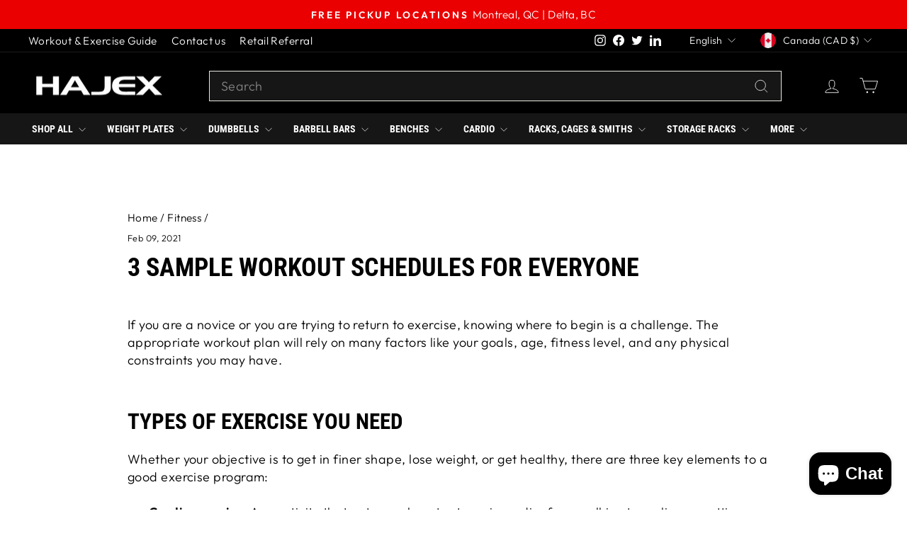

--- FILE ---
content_type: text/html; charset=utf-8
request_url: https://hajex.ca/blogs/fitness-1/3-sample-workout-schedules-for-everyone
body_size: 51214
content:
<!doctype html>
<html class="no-js" lang="en" dir="ltr">
<head>
  <meta charset="utf-8">
  <meta http-equiv="X-UA-Compatible" content="IE=edge,chrome=1">
  <meta name="viewport" content="width=device-width,initial-scale=1">
  <meta name="theme-color" content="#111111">
  <link rel="canonical" href="https://hajex.ca/blogs/fitness-1/3-sample-workout-schedules-for-everyone">
  <link rel="preconnect" href="https://cdn.shopify.com" crossorigin>
  <link rel="preconnect" href="https://fonts.shopifycdn.com" crossorigin>  
  <link rel="stylesheet" href="https://cdnjs.cloudflare.com/ajax/libs/font-awesome/5.15.4/css/all.min.css" integrity="sha512-1ycn6IcaQQ40/MKBW2W4Rhis/DbILU74C1vSrLJxCq57o941Ym01SwNsOMqvEBFlcgUa6xLiPY/NS5R+E6ztJQ==" crossorigin="anonymous" referrerpolicy="no-referrer" />
  <link rel="dns-prefetch" href="https://productreviews.shopifycdn.com">
  <link rel="dns-prefetch" href="https://ajax.googleapis.com">
  <link rel="dns-prefetch" href="https://maps.googleapis.com">
  <link rel="dns-prefetch" href="https://maps.gstatic.com"><link rel="shortcut icon" href="//hajex.ca/cdn/shop/files/favicon_hajex_fitness_32x32.png?v=1712257336" type="image/png" /><title>3 Sample Workout Schedules For Everyone
&ndash; HAJEX
</title>
<meta name="description" content="If you are a novice or you are trying to return to exercise, knowing where to begin is a challenge. The appropriate workout plan will rely on many factors like your goals, age, fitness level, and any physical constraints you may have. Types of Exercise You Need Whether your objective is to get in finer shape, lose weig"><meta property="og:site_name" content="HAJEX">
  <meta property="og:url" content="https://hajex.ca/blogs/fitness-1/3-sample-workout-schedules-for-everyone">
  <meta property="og:title" content="3 Sample Workout Schedules For Everyone">
  <meta property="og:type" content="article">
  <meta property="og:description" content="
If you are a novice or you are trying to return to exercise, knowing where to begin is a challenge. The appropriate workout plan will rely on many factors like your goals, age, fitness level, and any physical constraints you may have. 

Types of Exercise You Need

Whether your objective is to get in finer shape, lose weight, or get healthy, there are three key elements to a good exercise program:



Cardio exercise: Any activity that gets your heart rate up is cardio, from walking to cycling or getting a fitness class. Irrespective of the exercise, it is always wise to perform 6 to 10 minutes of light cardio.

Weight training: You do not need to lift heavy loads or even spend many hours on weight training initially, but you do need to lift. It will make your muscles stronger, which helps with losing weight.

Flexibility training: You also need to have the flexibility to undergo a complete range of motion for every exercise. Stretching enhances flexibility and enables your body to recover after exercise. Although few people desirably set apart a day to target flexibility, you do not need a separate workout for this. 

Some people fix a schedule with days dedicated to just cardio or strength training, but, these can be done on the same day or even together with HIIT (high-intensity interval training).

Where to Start

Not all exercise programs fit everyone, but it may help to see a sample workout schedule that comprises all the workouts you need, whether you are searching for beginners or advanced exercisers.

These sample workouts will give you a point of departure, but they are only recommendations. To get started, initially, you need to find out your fitness level so you know whether to apply beginner, intermediate, or advanced schedules.

Beginner Workout Schedule

If you are novel to workout consider these things before you start:



Comfort into exercise: Start with a basic cardio program and a complete bodyweight training routine. If you feel that's a bit much, just start with cardio and let it be good enough.

Remember to rest and recover: You may require additional recovery days to help your body to break and heal. It is natural to be sore when you attempt new activities, but if you will not be able to move the next day, it means you overdone it and may require to step away your next workout.

Get it to work for you: A normal beginner program will contain two days of strength training and around two to three days of cardio. You can combine these workouts if you do not have five days to spend on them. 

Learn to oversee your intensity: Many beginners will initiate working out at a medium intensity. It implies you are nearly at a Level 5 on the PES perceived exertion scale. During working out, if you can keep on a somewhat breathy conversation, that is typically a moderate intensity. 

Intermediate Workout Schedule

If you have been working out for a minimum of three months regularly, you belong to this category. 



It is a perfect time to try interval training one or two times in a week, which will make you more bounce for your ounce.

Don't scrimp on muscle-building: It is the best way to lose weight because it promotes metabolism and builds muscles. Your strength training schedule will rely on the type of exercises you are performing. 

Keep an eye on your calories: To lose weight, you need to take in low calories than you burn, thus looking at your diet is still very important.

You can perform weight training and cardio on the same day: No matter which one you do first, keep modify your routine and try various combinations to discover the one that is good for you.

Advanced Workout Schedule

If you are exercising routinely for various months and perform many activities, this category is for you.



To keep things interesting, mix up your workouts: As an advanced exerciser, you have plenty of choices for scheduling your workouts. If you wish to target strength and muscle, you can divide your strength routine, even more, performing pull exercises one day and push exercises on the other day.

You can make your cardio more extreme: You can do this by integrating high-intensity circuit and interval training, or other advanced cunnings to burn calories and build stamina. 

Pause and recovery are essential: The main focus must be on allowing yourself to rest between high-intensity exercises. So much intensity can cause damage, overdoing, and fatigue.
"><meta property="og:image" content="http://hajex.ca/cdn/shop/articles/bearded-muscular-man-keeps-hands-on-waist-raises-head-and-breathes-fresh-air-takes-break-after-doing_t20_jLbkLk_d687b48f-6917-40b3-8243-c814843415b6.jpg?v=1712245180">
    <meta property="og:image:secure_url" content="https://hajex.ca/cdn/shop/articles/bearded-muscular-man-keeps-hands-on-waist-raises-head-and-breathes-fresh-air-takes-break-after-doing_t20_jLbkLk_d687b48f-6917-40b3-8243-c814843415b6.jpg?v=1712245180">
    <meta property="og:image:width" content="1008">
    <meta property="og:image:height" content="672"><meta name="twitter:site" content="@hajex">
  <meta name="twitter:card" content="summary_large_image">
  <meta name="twitter:title" content="3 Sample Workout Schedules For Everyone">
  <meta name="twitter:description" content="
If you are a novice or you are trying to return to exercise, knowing where to begin is a challenge. The appropriate workout plan will rely on many factors like your goals, age, fitness level, and any physical constraints you may have. 

Types of Exercise You Need

Whether your objective is to get in finer shape, lose weight, or get healthy, there are three key elements to a good exercise program:



Cardio exercise: Any activity that gets your heart rate up is cardio, from walking to cycling or getting a fitness class. Irrespective of the exercise, it is always wise to perform 6 to 10 minutes of light cardio.

Weight training: You do not need to lift heavy loads or even spend many hours on weight training initially, but you do need to lift. It will make your muscles stronger, which helps with losing weight.

Flexibility training: You also need to have the flexibility to undergo a complete range of motion for every exercise. Stretching enhances flexibility and enables your body to recover after exercise. Although few people desirably set apart a day to target flexibility, you do not need a separate workout for this. 

Some people fix a schedule with days dedicated to just cardio or strength training, but, these can be done on the same day or even together with HIIT (high-intensity interval training).

Where to Start

Not all exercise programs fit everyone, but it may help to see a sample workout schedule that comprises all the workouts you need, whether you are searching for beginners or advanced exercisers.

These sample workouts will give you a point of departure, but they are only recommendations. To get started, initially, you need to find out your fitness level so you know whether to apply beginner, intermediate, or advanced schedules.

Beginner Workout Schedule

If you are novel to workout consider these things before you start:



Comfort into exercise: Start with a basic cardio program and a complete bodyweight training routine. If you feel that's a bit much, just start with cardio and let it be good enough.

Remember to rest and recover: You may require additional recovery days to help your body to break and heal. It is natural to be sore when you attempt new activities, but if you will not be able to move the next day, it means you overdone it and may require to step away your next workout.

Get it to work for you: A normal beginner program will contain two days of strength training and around two to three days of cardio. You can combine these workouts if you do not have five days to spend on them. 

Learn to oversee your intensity: Many beginners will initiate working out at a medium intensity. It implies you are nearly at a Level 5 on the PES perceived exertion scale. During working out, if you can keep on a somewhat breathy conversation, that is typically a moderate intensity. 

Intermediate Workout Schedule

If you have been working out for a minimum of three months regularly, you belong to this category. 



It is a perfect time to try interval training one or two times in a week, which will make you more bounce for your ounce.

Don't scrimp on muscle-building: It is the best way to lose weight because it promotes metabolism and builds muscles. Your strength training schedule will rely on the type of exercises you are performing. 

Keep an eye on your calories: To lose weight, you need to take in low calories than you burn, thus looking at your diet is still very important.

You can perform weight training and cardio on the same day: No matter which one you do first, keep modify your routine and try various combinations to discover the one that is good for you.

Advanced Workout Schedule

If you are exercising routinely for various months and perform many activities, this category is for you.



To keep things interesting, mix up your workouts: As an advanced exerciser, you have plenty of choices for scheduling your workouts. If you wish to target strength and muscle, you can divide your strength routine, even more, performing pull exercises one day and push exercises on the other day.

You can make your cardio more extreme: You can do this by integrating high-intensity circuit and interval training, or other advanced cunnings to burn calories and build stamina. 

Pause and recovery are essential: The main focus must be on allowing yourself to rest between high-intensity exercises. So much intensity can cause damage, overdoing, and fatigue.
">
<style data-shopify>@font-face {
  font-family: "Roboto Condensed";
  font-weight: 700;
  font-style: normal;
  font-display: swap;
  src: url("//hajex.ca/cdn/fonts/roboto_condensed/robotocondensed_n7.0c73a613503672be244d2f29ab6ddd3fc3cc69ae.woff2") format("woff2"),
       url("//hajex.ca/cdn/fonts/roboto_condensed/robotocondensed_n7.ef6ece86ba55f49c27c4904a493c283a40f3a66e.woff") format("woff");
}

  @font-face {
  font-family: Outfit;
  font-weight: 300;
  font-style: normal;
  font-display: swap;
  src: url("//hajex.ca/cdn/fonts/outfit/outfit_n3.8c97ae4c4fac7c2ea467a6dc784857f4de7e0e37.woff2") format("woff2"),
       url("//hajex.ca/cdn/fonts/outfit/outfit_n3.b50a189ccde91f9bceee88f207c18c09f0b62a7b.woff") format("woff");
}


  @font-face {
  font-family: Outfit;
  font-weight: 600;
  font-style: normal;
  font-display: swap;
  src: url("//hajex.ca/cdn/fonts/outfit/outfit_n6.dfcbaa80187851df2e8384061616a8eaa1702fdc.woff2") format("woff2"),
       url("//hajex.ca/cdn/fonts/outfit/outfit_n6.88384e9fc3e36038624caccb938f24ea8008a91d.woff") format("woff");
}

  
  
</style><link href="//hajex.ca/cdn/shop/t/14/assets/theme.css?v=165509097185019938971715585248" rel="stylesheet" type="text/css" media="all" />
<style data-shopify>:root {
    --typeHeaderPrimary: "Roboto Condensed";
    --typeHeaderFallback: sans-serif;
    --typeHeaderSize: 36px;
    --typeHeaderWeight: 700;
    --typeHeaderLineHeight: 1;
    --typeHeaderSpacing: 0.0em;

    --typeBasePrimary:Outfit;
    --typeBaseFallback:sans-serif;
    --typeBaseSize: 18px;
    --typeBaseWeight: 300;
    --typeBaseSpacing: 0.025em;
    --typeBaseLineHeight: 1.4;
    --typeBaselineHeightMinus01: 1.3;

    --typeCollectionTitle: 20px;

    --iconWeight: 2px;
    --iconLinecaps: miter;

    
        --buttonRadius: 0;
    

    --colorGridOverlayOpacity: 0.1;
    }

    .placeholder-content {
    background-image: linear-gradient(100deg, #ffffff 40%, #f7f7f7 63%, #ffffff 79%);
    }</style><script>
    document.documentElement.className = document.documentElement.className.replace('no-js', 'js');

    window.theme = window.theme || {};
    theme.routes = {
      home: "/",
      cart: "/cart.js",
      cartPage: "/cart",
      cartAdd: "/cart/add.js",
      cartChange: "/cart/change.js",
      search: "/search",
      predictiveSearch: "/search/suggest"
    };
    theme.strings = {
      soldOut: "Sold Out",
      unavailable: "Unavailable",
      inStockLabel: "In stock, ready to ship",
      oneStockLabel: "Low stock - [count] item left",
      otherStockLabel: "Low stock - [count] items left",
      willNotShipUntil: "Ready to ship [date]",
      willBeInStockAfter: "Back in stock [date]",
      waitingForStock: "Backordered, shipping soon",
      savePrice: "Save [saved_amount]",
      cartEmpty: "Your cart is currently empty.",
      cartTermsConfirmation: "You must agree with the terms and conditions of sales to check out",
      searchCollections: "Collections",
      searchPages: "Pages",
      searchArticles: "Articles",
      productFrom: "from ",
      maxQuantity: "You can only have [quantity] of [title] in your cart."
    };
    theme.settings = {
      cartType: "drawer",
      isCustomerTemplate: false,
      moneyFormat: "${{amount}}",
      saveType: "percent",
      productImageSize: "natural",
      productImageCover: false,
      predictiveSearch: true,
      predictiveSearchType: null,
      predictiveSearchVendor: false,
      predictiveSearchPrice: true,
      quickView: true,
      themeName: 'Impulse',
      themeVersion: "7.4.1"
    };
  </script>

  <script>window.performance && window.performance.mark && window.performance.mark('shopify.content_for_header.start');</script><meta name="google-site-verification" content="xHIp_UUZwXiq6TV7HVbknSd_ZeqxGKVOq_k0TpJYZlE">
<meta name="facebook-domain-verification" content="ox87b93oqdc7510ao0s65ddvhnftue">
<meta id="shopify-digital-wallet" name="shopify-digital-wallet" content="/64752910524/digital_wallets/dialog">
<meta name="shopify-checkout-api-token" content="dbd4f2d936c8affdcded8a37c6a7fdca">
<link rel="alternate" type="application/atom+xml" title="Feed" href="/blogs/fitness-1.atom" />
<link rel="alternate" hreflang="x-default" href="https://hajex.com/blogs/fitness-1/3-sample-workout-schedules-for-everyone">
<link rel="alternate" hreflang="fr-CA" href="https://hajex.ca/fr/blogs/fitness-1/3-sample-workout-schedules-for-everyone">
<link rel="alternate" hreflang="en-CA" href="https://hajex.com/blogs/fitness-1/3-sample-workout-schedules-for-everyone">
<script async="async" src="/checkouts/internal/preloads.js?locale=en-CA"></script>
<link rel="preconnect" href="https://shop.app" crossorigin="anonymous">
<script async="async" src="https://shop.app/checkouts/internal/preloads.js?locale=en-CA&shop_id=64752910524" crossorigin="anonymous"></script>
<script id="apple-pay-shop-capabilities" type="application/json">{"shopId":64752910524,"countryCode":"CA","currencyCode":"CAD","merchantCapabilities":["supports3DS"],"merchantId":"gid:\/\/shopify\/Shop\/64752910524","merchantName":"HAJEX","requiredBillingContactFields":["postalAddress","email","phone"],"requiredShippingContactFields":["postalAddress","email","phone"],"shippingType":"shipping","supportedNetworks":["visa","masterCard","amex","discover","interac","jcb"],"total":{"type":"pending","label":"HAJEX","amount":"1.00"},"shopifyPaymentsEnabled":true,"supportsSubscriptions":true}</script>
<script id="shopify-features" type="application/json">{"accessToken":"dbd4f2d936c8affdcded8a37c6a7fdca","betas":["rich-media-storefront-analytics"],"domain":"hajex.ca","predictiveSearch":true,"shopId":64752910524,"locale":"en"}</script>
<script>var Shopify = Shopify || {};
Shopify.shop = "90e0c0-ab.myshopify.com";
Shopify.locale = "en";
Shopify.currency = {"active":"CAD","rate":"1.0"};
Shopify.country = "CA";
Shopify.theme = {"name":"Impulse theme (11:57pm08-06-2024)","id":136125022396,"schema_name":"Impulse","schema_version":"7.4.1","theme_store_id":null,"role":"main"};
Shopify.theme.handle = "null";
Shopify.theme.style = {"id":null,"handle":null};
Shopify.cdnHost = "hajex.ca/cdn";
Shopify.routes = Shopify.routes || {};
Shopify.routes.root = "/";</script>
<script type="module">!function(o){(o.Shopify=o.Shopify||{}).modules=!0}(window);</script>
<script>!function(o){function n(){var o=[];function n(){o.push(Array.prototype.slice.apply(arguments))}return n.q=o,n}var t=o.Shopify=o.Shopify||{};t.loadFeatures=n(),t.autoloadFeatures=n()}(window);</script>
<script>
  window.ShopifyPay = window.ShopifyPay || {};
  window.ShopifyPay.apiHost = "shop.app\/pay";
  window.ShopifyPay.redirectState = null;
</script>
<script id="shop-js-analytics" type="application/json">{"pageType":"article"}</script>
<script defer="defer" async type="module" src="//hajex.ca/cdn/shopifycloud/shop-js/modules/v2/client.init-shop-cart-sync_BT-GjEfc.en.esm.js"></script>
<script defer="defer" async type="module" src="//hajex.ca/cdn/shopifycloud/shop-js/modules/v2/chunk.common_D58fp_Oc.esm.js"></script>
<script defer="defer" async type="module" src="//hajex.ca/cdn/shopifycloud/shop-js/modules/v2/chunk.modal_xMitdFEc.esm.js"></script>
<script type="module">
  await import("//hajex.ca/cdn/shopifycloud/shop-js/modules/v2/client.init-shop-cart-sync_BT-GjEfc.en.esm.js");
await import("//hajex.ca/cdn/shopifycloud/shop-js/modules/v2/chunk.common_D58fp_Oc.esm.js");
await import("//hajex.ca/cdn/shopifycloud/shop-js/modules/v2/chunk.modal_xMitdFEc.esm.js");

  window.Shopify.SignInWithShop?.initShopCartSync?.({"fedCMEnabled":true,"windoidEnabled":true});

</script>
<script>
  window.Shopify = window.Shopify || {};
  if (!window.Shopify.featureAssets) window.Shopify.featureAssets = {};
  window.Shopify.featureAssets['shop-js'] = {"shop-cart-sync":["modules/v2/client.shop-cart-sync_DZOKe7Ll.en.esm.js","modules/v2/chunk.common_D58fp_Oc.esm.js","modules/v2/chunk.modal_xMitdFEc.esm.js"],"init-fed-cm":["modules/v2/client.init-fed-cm_B6oLuCjv.en.esm.js","modules/v2/chunk.common_D58fp_Oc.esm.js","modules/v2/chunk.modal_xMitdFEc.esm.js"],"shop-cash-offers":["modules/v2/client.shop-cash-offers_D2sdYoxE.en.esm.js","modules/v2/chunk.common_D58fp_Oc.esm.js","modules/v2/chunk.modal_xMitdFEc.esm.js"],"shop-login-button":["modules/v2/client.shop-login-button_QeVjl5Y3.en.esm.js","modules/v2/chunk.common_D58fp_Oc.esm.js","modules/v2/chunk.modal_xMitdFEc.esm.js"],"pay-button":["modules/v2/client.pay-button_DXTOsIq6.en.esm.js","modules/v2/chunk.common_D58fp_Oc.esm.js","modules/v2/chunk.modal_xMitdFEc.esm.js"],"shop-button":["modules/v2/client.shop-button_DQZHx9pm.en.esm.js","modules/v2/chunk.common_D58fp_Oc.esm.js","modules/v2/chunk.modal_xMitdFEc.esm.js"],"avatar":["modules/v2/client.avatar_BTnouDA3.en.esm.js"],"init-windoid":["modules/v2/client.init-windoid_CR1B-cfM.en.esm.js","modules/v2/chunk.common_D58fp_Oc.esm.js","modules/v2/chunk.modal_xMitdFEc.esm.js"],"init-shop-for-new-customer-accounts":["modules/v2/client.init-shop-for-new-customer-accounts_C_vY_xzh.en.esm.js","modules/v2/client.shop-login-button_QeVjl5Y3.en.esm.js","modules/v2/chunk.common_D58fp_Oc.esm.js","modules/v2/chunk.modal_xMitdFEc.esm.js"],"init-shop-email-lookup-coordinator":["modules/v2/client.init-shop-email-lookup-coordinator_BI7n9ZSv.en.esm.js","modules/v2/chunk.common_D58fp_Oc.esm.js","modules/v2/chunk.modal_xMitdFEc.esm.js"],"init-shop-cart-sync":["modules/v2/client.init-shop-cart-sync_BT-GjEfc.en.esm.js","modules/v2/chunk.common_D58fp_Oc.esm.js","modules/v2/chunk.modal_xMitdFEc.esm.js"],"shop-toast-manager":["modules/v2/client.shop-toast-manager_DiYdP3xc.en.esm.js","modules/v2/chunk.common_D58fp_Oc.esm.js","modules/v2/chunk.modal_xMitdFEc.esm.js"],"init-customer-accounts":["modules/v2/client.init-customer-accounts_D9ZNqS-Q.en.esm.js","modules/v2/client.shop-login-button_QeVjl5Y3.en.esm.js","modules/v2/chunk.common_D58fp_Oc.esm.js","modules/v2/chunk.modal_xMitdFEc.esm.js"],"init-customer-accounts-sign-up":["modules/v2/client.init-customer-accounts-sign-up_iGw4briv.en.esm.js","modules/v2/client.shop-login-button_QeVjl5Y3.en.esm.js","modules/v2/chunk.common_D58fp_Oc.esm.js","modules/v2/chunk.modal_xMitdFEc.esm.js"],"shop-follow-button":["modules/v2/client.shop-follow-button_CqMgW2wH.en.esm.js","modules/v2/chunk.common_D58fp_Oc.esm.js","modules/v2/chunk.modal_xMitdFEc.esm.js"],"checkout-modal":["modules/v2/client.checkout-modal_xHeaAweL.en.esm.js","modules/v2/chunk.common_D58fp_Oc.esm.js","modules/v2/chunk.modal_xMitdFEc.esm.js"],"shop-login":["modules/v2/client.shop-login_D91U-Q7h.en.esm.js","modules/v2/chunk.common_D58fp_Oc.esm.js","modules/v2/chunk.modal_xMitdFEc.esm.js"],"lead-capture":["modules/v2/client.lead-capture_BJmE1dJe.en.esm.js","modules/v2/chunk.common_D58fp_Oc.esm.js","modules/v2/chunk.modal_xMitdFEc.esm.js"],"payment-terms":["modules/v2/client.payment-terms_Ci9AEqFq.en.esm.js","modules/v2/chunk.common_D58fp_Oc.esm.js","modules/v2/chunk.modal_xMitdFEc.esm.js"]};
</script>
<script>(function() {
  var isLoaded = false;
  function asyncLoad() {
    if (isLoaded) return;
    isLoaded = true;
    var urls = ["https:\/\/cdn.shopify.com\/s\/files\/1\/0647\/5291\/0524\/t\/14\/assets\/affirmShopify.js?v=1747862320\u0026shop=90e0c0-ab.myshopify.com"];
    for (var i = 0; i < urls.length; i++) {
      var s = document.createElement('script');
      s.type = 'text/javascript';
      s.async = true;
      s.src = urls[i];
      var x = document.getElementsByTagName('script')[0];
      x.parentNode.insertBefore(s, x);
    }
  };
  if(window.attachEvent) {
    window.attachEvent('onload', asyncLoad);
  } else {
    window.addEventListener('load', asyncLoad, false);
  }
})();</script>
<script id="__st">var __st={"a":64752910524,"offset":-18000,"reqid":"cac52d95-09b5-4419-961a-8e2558b13b3b-1769095279","pageurl":"hajex.ca\/blogs\/fitness-1\/3-sample-workout-schedules-for-everyone","s":"articles-625915920572","u":"991d1f578e69","p":"article","rtyp":"article","rid":625915920572};</script>
<script>window.ShopifyPaypalV4VisibilityTracking = true;</script>
<script id="captcha-bootstrap">!function(){'use strict';const t='contact',e='account',n='new_comment',o=[[t,t],['blogs',n],['comments',n],[t,'customer']],c=[[e,'customer_login'],[e,'guest_login'],[e,'recover_customer_password'],[e,'create_customer']],r=t=>t.map((([t,e])=>`form[action*='/${t}']:not([data-nocaptcha='true']) input[name='form_type'][value='${e}']`)).join(','),a=t=>()=>t?[...document.querySelectorAll(t)].map((t=>t.form)):[];function s(){const t=[...o],e=r(t);return a(e)}const i='password',u='form_key',d=['recaptcha-v3-token','g-recaptcha-response','h-captcha-response',i],f=()=>{try{return window.sessionStorage}catch{return}},m='__shopify_v',_=t=>t.elements[u];function p(t,e,n=!1){try{const o=window.sessionStorage,c=JSON.parse(o.getItem(e)),{data:r}=function(t){const{data:e,action:n}=t;return t[m]||n?{data:e,action:n}:{data:t,action:n}}(c);for(const[e,n]of Object.entries(r))t.elements[e]&&(t.elements[e].value=n);n&&o.removeItem(e)}catch(o){console.error('form repopulation failed',{error:o})}}const l='form_type',E='cptcha';function T(t){t.dataset[E]=!0}const w=window,h=w.document,L='Shopify',v='ce_forms',y='captcha';let A=!1;((t,e)=>{const n=(g='f06e6c50-85a8-45c8-87d0-21a2b65856fe',I='https://cdn.shopify.com/shopifycloud/storefront-forms-hcaptcha/ce_storefront_forms_captcha_hcaptcha.v1.5.2.iife.js',D={infoText:'Protected by hCaptcha',privacyText:'Privacy',termsText:'Terms'},(t,e,n)=>{const o=w[L][v],c=o.bindForm;if(c)return c(t,g,e,D).then(n);var r;o.q.push([[t,g,e,D],n]),r=I,A||(h.body.append(Object.assign(h.createElement('script'),{id:'captcha-provider',async:!0,src:r})),A=!0)});var g,I,D;w[L]=w[L]||{},w[L][v]=w[L][v]||{},w[L][v].q=[],w[L][y]=w[L][y]||{},w[L][y].protect=function(t,e){n(t,void 0,e),T(t)},Object.freeze(w[L][y]),function(t,e,n,w,h,L){const[v,y,A,g]=function(t,e,n){const i=e?o:[],u=t?c:[],d=[...i,...u],f=r(d),m=r(i),_=r(d.filter((([t,e])=>n.includes(e))));return[a(f),a(m),a(_),s()]}(w,h,L),I=t=>{const e=t.target;return e instanceof HTMLFormElement?e:e&&e.form},D=t=>v().includes(t);t.addEventListener('submit',(t=>{const e=I(t);if(!e)return;const n=D(e)&&!e.dataset.hcaptchaBound&&!e.dataset.recaptchaBound,o=_(e),c=g().includes(e)&&(!o||!o.value);(n||c)&&t.preventDefault(),c&&!n&&(function(t){try{if(!f())return;!function(t){const e=f();if(!e)return;const n=_(t);if(!n)return;const o=n.value;o&&e.removeItem(o)}(t);const e=Array.from(Array(32),(()=>Math.random().toString(36)[2])).join('');!function(t,e){_(t)||t.append(Object.assign(document.createElement('input'),{type:'hidden',name:u})),t.elements[u].value=e}(t,e),function(t,e){const n=f();if(!n)return;const o=[...t.querySelectorAll(`input[type='${i}']`)].map((({name:t})=>t)),c=[...d,...o],r={};for(const[a,s]of new FormData(t).entries())c.includes(a)||(r[a]=s);n.setItem(e,JSON.stringify({[m]:1,action:t.action,data:r}))}(t,e)}catch(e){console.error('failed to persist form',e)}}(e),e.submit())}));const S=(t,e)=>{t&&!t.dataset[E]&&(n(t,e.some((e=>e===t))),T(t))};for(const o of['focusin','change'])t.addEventListener(o,(t=>{const e=I(t);D(e)&&S(e,y())}));const B=e.get('form_key'),M=e.get(l),P=B&&M;t.addEventListener('DOMContentLoaded',(()=>{const t=y();if(P)for(const e of t)e.elements[l].value===M&&p(e,B);[...new Set([...A(),...v().filter((t=>'true'===t.dataset.shopifyCaptcha))])].forEach((e=>S(e,t)))}))}(h,new URLSearchParams(w.location.search),n,t,e,['guest_login'])})(!0,!0)}();</script>
<script integrity="sha256-4kQ18oKyAcykRKYeNunJcIwy7WH5gtpwJnB7kiuLZ1E=" data-source-attribution="shopify.loadfeatures" defer="defer" src="//hajex.ca/cdn/shopifycloud/storefront/assets/storefront/load_feature-a0a9edcb.js" crossorigin="anonymous"></script>
<script crossorigin="anonymous" defer="defer" src="//hajex.ca/cdn/shopifycloud/storefront/assets/shopify_pay/storefront-65b4c6d7.js?v=20250812"></script>
<script data-source-attribution="shopify.dynamic_checkout.dynamic.init">var Shopify=Shopify||{};Shopify.PaymentButton=Shopify.PaymentButton||{isStorefrontPortableWallets:!0,init:function(){window.Shopify.PaymentButton.init=function(){};var t=document.createElement("script");t.src="https://hajex.ca/cdn/shopifycloud/portable-wallets/latest/portable-wallets.en.js",t.type="module",document.head.appendChild(t)}};
</script>
<script data-source-attribution="shopify.dynamic_checkout.buyer_consent">
  function portableWalletsHideBuyerConsent(e){var t=document.getElementById("shopify-buyer-consent"),n=document.getElementById("shopify-subscription-policy-button");t&&n&&(t.classList.add("hidden"),t.setAttribute("aria-hidden","true"),n.removeEventListener("click",e))}function portableWalletsShowBuyerConsent(e){var t=document.getElementById("shopify-buyer-consent"),n=document.getElementById("shopify-subscription-policy-button");t&&n&&(t.classList.remove("hidden"),t.removeAttribute("aria-hidden"),n.addEventListener("click",e))}window.Shopify?.PaymentButton&&(window.Shopify.PaymentButton.hideBuyerConsent=portableWalletsHideBuyerConsent,window.Shopify.PaymentButton.showBuyerConsent=portableWalletsShowBuyerConsent);
</script>
<script data-source-attribution="shopify.dynamic_checkout.cart.bootstrap">document.addEventListener("DOMContentLoaded",(function(){function t(){return document.querySelector("shopify-accelerated-checkout-cart, shopify-accelerated-checkout")}if(t())Shopify.PaymentButton.init();else{new MutationObserver((function(e,n){t()&&(Shopify.PaymentButton.init(),n.disconnect())})).observe(document.body,{childList:!0,subtree:!0})}}));
</script>
<script id='scb4127' type='text/javascript' async='' src='https://hajex.ca/cdn/shopifycloud/privacy-banner/storefront-banner.js'></script><link id="shopify-accelerated-checkout-styles" rel="stylesheet" media="screen" href="https://hajex.ca/cdn/shopifycloud/portable-wallets/latest/accelerated-checkout-backwards-compat.css" crossorigin="anonymous">
<style id="shopify-accelerated-checkout-cart">
        #shopify-buyer-consent {
  margin-top: 1em;
  display: inline-block;
  width: 100%;
}

#shopify-buyer-consent.hidden {
  display: none;
}

#shopify-subscription-policy-button {
  background: none;
  border: none;
  padding: 0;
  text-decoration: underline;
  font-size: inherit;
  cursor: pointer;
}

#shopify-subscription-policy-button::before {
  box-shadow: none;
}

      </style>

<script>window.performance && window.performance.mark && window.performance.mark('shopify.content_for_header.end');</script>

  <script src="//hajex.ca/cdn/shop/t/14/assets/vendor-scripts-v11.js" defer="defer"></script><link rel="stylesheet" href="//hajex.ca/cdn/shop/t/14/assets/country-flags.css"><link rel="stylesheet" href="//hajex.ca/cdn/shop/t/14/assets/HB-custom.css?c=34&v=94162732834683276271723155377">
  
  <script src="//hajex.ca/cdn/shop/t/14/assets/theme.js?v=136904160527539270741714975494" defer="defer"></script>
<!-- BEGIN app block: shopify://apps/variant-image-wizard-swatch/blocks/app-embed/66205c03-f474-4e2c-b275-0a2806eeac16 -->

<!-- END app block --><!-- BEGIN app block: shopify://apps/judge-me-reviews/blocks/judgeme_core/61ccd3b1-a9f2-4160-9fe9-4fec8413e5d8 --><!-- Start of Judge.me Core -->






<link rel="dns-prefetch" href="https://cdnwidget.judge.me">
<link rel="dns-prefetch" href="https://cdn.judge.me">
<link rel="dns-prefetch" href="https://cdn1.judge.me">
<link rel="dns-prefetch" href="https://api.judge.me">

<script data-cfasync='false' class='jdgm-settings-script'>window.jdgmSettings={"pagination":5,"disable_web_reviews":false,"badge_no_review_text":"No reviews","badge_n_reviews_text":"{{ n }} review/reviews","badge_star_color":"#EA0000","hide_badge_preview_if_no_reviews":false,"badge_hide_text":false,"enforce_center_preview_badge":false,"widget_title":"Customer Reviews","widget_open_form_text":"Write a review","widget_close_form_text":"Cancel review","widget_refresh_page_text":"Refresh page","widget_summary_text":"Based on {{ number_of_reviews }} review/reviews","widget_no_review_text":"Be the first to write a review","widget_name_field_text":"Display name","widget_verified_name_field_text":"Verified Name (public)","widget_name_placeholder_text":"Display name","widget_required_field_error_text":"This field is required.","widget_email_field_text":"Email address","widget_verified_email_field_text":"Verified Email (private, can not be edited)","widget_email_placeholder_text":"Your email address","widget_email_field_error_text":"Please enter a valid email address.","widget_rating_field_text":"Rating","widget_review_title_field_text":"Review Title","widget_review_title_placeholder_text":"Give your review a title","widget_review_body_field_text":"Review content","widget_review_body_placeholder_text":"Start writing here...","widget_pictures_field_text":"Picture/Video (optional)","widget_submit_review_text":"Submit Review","widget_submit_verified_review_text":"Submit Verified Review","widget_submit_success_msg_with_auto_publish":"Thank you! Please refresh the page in a few moments to see your review. You can remove or edit your review by logging into \u003ca href='https://judge.me/login' target='_blank' rel='nofollow noopener'\u003eJudge.me\u003c/a\u003e","widget_submit_success_msg_no_auto_publish":"Thank you! Your review will be published as soon as it is approved by the shop admin. You can remove or edit your review by logging into \u003ca href='https://judge.me/login' target='_blank' rel='nofollow noopener'\u003eJudge.me\u003c/a\u003e","widget_show_default_reviews_out_of_total_text":"Showing {{ n_reviews_shown }} out of {{ n_reviews }} reviews.","widget_show_all_link_text":"Show all","widget_show_less_link_text":"Show less","widget_author_said_text":"{{ reviewer_name }} said:","widget_days_text":"{{ n }} days ago","widget_weeks_text":"{{ n }} week/weeks ago","widget_months_text":"{{ n }} month/months ago","widget_years_text":"{{ n }} year/years ago","widget_yesterday_text":"Yesterday","widget_today_text":"Today","widget_replied_text":"\u003e\u003e {{ shop_name }} replied:","widget_read_more_text":"Read more","widget_reviewer_name_as_initial":"","widget_rating_filter_color":"#000000","widget_rating_filter_see_all_text":"See all reviews","widget_sorting_most_recent_text":"Most Recent","widget_sorting_highest_rating_text":"Highest Rating","widget_sorting_lowest_rating_text":"Lowest Rating","widget_sorting_with_pictures_text":"Only Pictures","widget_sorting_most_helpful_text":"Most Helpful","widget_open_question_form_text":"Ask a question","widget_reviews_subtab_text":"Reviews","widget_questions_subtab_text":"Questions","widget_question_label_text":"Question","widget_answer_label_text":"Answer","widget_question_placeholder_text":"Write your question here","widget_submit_question_text":"Submit Question","widget_question_submit_success_text":"Thank you for your question! We will notify you once it gets answered.","widget_star_color":"#000000","verified_badge_text":"Verified","verified_badge_bg_color":"#EA0000","verified_badge_text_color":"#fff","verified_badge_placement":"left-of-reviewer-name","widget_review_max_height":2,"widget_hide_border":false,"widget_social_share":true,"widget_thumb":true,"widget_review_location_show":true,"widget_location_format":"country_only","all_reviews_include_out_of_store_products":true,"all_reviews_out_of_store_text":"(out of store)","all_reviews_pagination":100,"all_reviews_product_name_prefix_text":"about","enable_review_pictures":true,"enable_question_anwser":true,"widget_theme":"","review_date_format":"mm/dd/yyyy","default_sort_method":"most-recent","widget_product_reviews_subtab_text":"Product Reviews","widget_shop_reviews_subtab_text":"Shop Reviews","widget_other_products_reviews_text":"Reviews for other products","widget_store_reviews_subtab_text":"Store reviews","widget_no_store_reviews_text":"This store hasn't received any reviews yet","widget_web_restriction_product_reviews_text":"This product hasn't received any reviews yet","widget_no_items_text":"No items found","widget_show_more_text":"Show more","widget_write_a_store_review_text":"Write a Store Review","widget_other_languages_heading":"Reviews in Other Languages","widget_translate_review_text":"Translate review to {{ language }}","widget_translating_review_text":"Translating...","widget_show_original_translation_text":"Show original ({{ language }})","widget_translate_review_failed_text":"Review couldn't be translated.","widget_translate_review_retry_text":"Retry","widget_translate_review_try_again_later_text":"Try again later","show_product_url_for_grouped_product":false,"widget_sorting_pictures_first_text":"Pictures First","show_pictures_on_all_rev_page_mobile":true,"show_pictures_on_all_rev_page_desktop":true,"floating_tab_hide_mobile_install_preference":false,"floating_tab_button_name":"★ Reviews","floating_tab_title":"Let customers speak for us","floating_tab_button_color":"","floating_tab_button_background_color":"","floating_tab_url":"","floating_tab_url_enabled":false,"floating_tab_tab_style":"text","all_reviews_text_badge_text":"Customers rate us {{ shop.metafields.judgeme.all_reviews_rating | round: 1 }}/5 based on {{ shop.metafields.judgeme.all_reviews_count }} reviews.","all_reviews_text_badge_text_branded_style":"{{ shop.metafields.judgeme.all_reviews_rating | round: 1 }} out of 5 stars based on {{ shop.metafields.judgeme.all_reviews_count }} reviews","is_all_reviews_text_badge_a_link":false,"show_stars_for_all_reviews_text_badge":false,"all_reviews_text_badge_url":"","all_reviews_text_style":"branded","all_reviews_text_color_style":"judgeme_brand_color","all_reviews_text_color":"#108474","all_reviews_text_show_jm_brand":true,"featured_carousel_show_header":true,"featured_carousel_title":"Our Reviews ","testimonials_carousel_title":"Customers are saying","videos_carousel_title":"Real customer stories","cards_carousel_title":"Customers are saying","featured_carousel_count_text":"from {{ n }} reviews","featured_carousel_add_link_to_all_reviews_page":true,"featured_carousel_url":"pages/all-reviews","featured_carousel_show_images":true,"featured_carousel_autoslide_interval":5,"featured_carousel_arrows_on_the_sides":true,"featured_carousel_height":250,"featured_carousel_width":80,"featured_carousel_image_size":0,"featured_carousel_image_height":250,"featured_carousel_arrow_color":"#eeeeee","verified_count_badge_style":"branded","verified_count_badge_orientation":"horizontal","verified_count_badge_color_style":"judgeme_brand_color","verified_count_badge_color":"#108474","is_verified_count_badge_a_link":false,"verified_count_badge_url":"pages/all-reviews","verified_count_badge_show_jm_brand":true,"widget_rating_preset_default":5,"widget_first_sub_tab":"product-reviews","widget_show_histogram":true,"widget_histogram_use_custom_color":true,"widget_pagination_use_custom_color":true,"widget_star_use_custom_color":true,"widget_verified_badge_use_custom_color":true,"widget_write_review_use_custom_color":false,"picture_reminder_submit_button":"Upload Pictures","enable_review_videos":true,"mute_video_by_default":false,"widget_sorting_videos_first_text":"Videos First","widget_review_pending_text":"Pending","featured_carousel_items_for_large_screen":3,"social_share_options_order":"Facebook,Twitter,Pinterest,LinkedIn","remove_microdata_snippet":false,"disable_json_ld":false,"enable_json_ld_products":false,"preview_badge_show_question_text":true,"preview_badge_no_question_text":"No questions","preview_badge_n_question_text":"{{ number_of_questions }} question/questions","qa_badge_show_icon":false,"qa_badge_position":"same-row","remove_judgeme_branding":true,"widget_add_search_bar":true,"widget_search_bar_placeholder":"Search","widget_sorting_verified_only_text":"Verified only","featured_carousel_theme":"card","featured_carousel_show_rating":true,"featured_carousel_show_title":true,"featured_carousel_show_body":true,"featured_carousel_show_date":true,"featured_carousel_show_reviewer":true,"featured_carousel_show_product":true,"featured_carousel_header_background_color":"#108474","featured_carousel_header_text_color":"#ffffff","featured_carousel_name_product_separator":"reviewed","featured_carousel_full_star_background":"#FF0000","featured_carousel_empty_star_background":"#dadada","featured_carousel_vertical_theme_background":"#f9fafb","featured_carousel_verified_badge_enable":true,"featured_carousel_verified_badge_color":"#FF0000","featured_carousel_border_style":"round","featured_carousel_review_line_length_limit":3,"featured_carousel_more_reviews_button_text":"Read more reviews","featured_carousel_view_product_button_text":"View product","all_reviews_page_load_reviews_on":"button_click","all_reviews_page_load_more_text":"Load More Reviews","disable_fb_tab_reviews":false,"enable_ajax_cdn_cache":false,"widget_advanced_speed_features":5,"widget_public_name_text":"displayed publicly like","default_reviewer_name":"John Smith","default_reviewer_name_has_non_latin":true,"widget_reviewer_anonymous":"Anonymous","medals_widget_title":"Judge.me Review Medals","medals_widget_background_color":"#ffffff","medals_widget_position":"footer_all_pages","medals_widget_border_color":"#f9fafb","medals_widget_verified_text_position":"left","medals_widget_use_monochromatic_version":false,"medals_widget_elements_color":"#108474","show_reviewer_avatar":true,"widget_invalid_yt_video_url_error_text":"Not a YouTube video URL","widget_max_length_field_error_text":"Please enter no more than {0} characters.","widget_show_country_flag":true,"widget_show_collected_via_shop_app":true,"widget_verified_by_shop_badge_style":"light","widget_verified_by_shop_text":"Verified by Shop","widget_show_photo_gallery":true,"widget_load_with_code_splitting":true,"widget_ugc_install_preference":false,"widget_ugc_title":"Made by us, Shared by you","widget_ugc_subtitle":"Tag us to see your picture featured in our page","widget_ugc_arrows_color":"#ffffff","widget_ugc_primary_button_text":"Buy Now","widget_ugc_primary_button_background_color":"#108474","widget_ugc_primary_button_text_color":"#ffffff","widget_ugc_primary_button_border_width":"0","widget_ugc_primary_button_border_style":"none","widget_ugc_primary_button_border_color":"#108474","widget_ugc_primary_button_border_radius":"25","widget_ugc_secondary_button_text":"Load More","widget_ugc_secondary_button_background_color":"#ffffff","widget_ugc_secondary_button_text_color":"#108474","widget_ugc_secondary_button_border_width":"2","widget_ugc_secondary_button_border_style":"solid","widget_ugc_secondary_button_border_color":"#108474","widget_ugc_secondary_button_border_radius":"25","widget_ugc_reviews_button_text":"View Reviews","widget_ugc_reviews_button_background_color":"#ffffff","widget_ugc_reviews_button_text_color":"#108474","widget_ugc_reviews_button_border_width":"2","widget_ugc_reviews_button_border_style":"solid","widget_ugc_reviews_button_border_color":"#108474","widget_ugc_reviews_button_border_radius":"25","widget_ugc_reviews_button_link_to":"judgeme-reviews-page","widget_ugc_show_post_date":true,"widget_ugc_max_width":"800","widget_rating_metafield_value_type":true,"widget_primary_color":"#000000","widget_enable_secondary_color":false,"widget_secondary_color":"#339999","widget_summary_average_rating_text":"{{ average_rating }} out of 5","widget_media_grid_title":"Customer photos \u0026 videos","widget_media_grid_see_more_text":"See more","widget_round_style":false,"widget_show_product_medals":true,"widget_verified_by_judgeme_text":"Verified by Judge.me","widget_show_store_medals":true,"widget_verified_by_judgeme_text_in_store_medals":"Verified by Judge.me","widget_media_field_exceed_quantity_message":"Sorry, we can only accept {{ max_media }} for one review.","widget_media_field_exceed_limit_message":"{{ file_name }} is too large, please select a {{ media_type }} less than {{ size_limit }}MB.","widget_review_submitted_text":"Review Submitted!","widget_question_submitted_text":"Question Submitted!","widget_close_form_text_question":"Cancel","widget_write_your_answer_here_text":"Write your answer here","widget_enabled_branded_link":true,"widget_show_collected_by_judgeme":true,"widget_reviewer_name_color":"","widget_write_review_text_color":"","widget_write_review_bg_color":"","widget_collected_by_judgeme_text":"collected by Judge.me","widget_pagination_type":"load_more","widget_load_more_text":"Load More","widget_load_more_color":"#000000","widget_full_review_text":"Full Review","widget_read_more_reviews_text":"Read More Reviews","widget_read_questions_text":"Read Questions","widget_questions_and_answers_text":"Questions \u0026 Answers","widget_verified_by_text":"Verified by","widget_verified_text":"Verified","widget_number_of_reviews_text":"{{ number_of_reviews }} reviews","widget_back_button_text":"Back","widget_next_button_text":"Next","widget_custom_forms_filter_button":"Filters","custom_forms_style":"horizontal","widget_show_review_information":false,"how_reviews_are_collected":"How reviews are collected?","widget_show_review_keywords":false,"widget_gdpr_statement":"How we use your data: We'll only contact you about the review you left, and only if necessary. By submitting your review, you agree to Judge.me's \u003ca href='https://judge.me/terms' target='_blank' rel='nofollow noopener'\u003eterms\u003c/a\u003e, \u003ca href='https://judge.me/privacy' target='_blank' rel='nofollow noopener'\u003eprivacy\u003c/a\u003e and \u003ca href='https://judge.me/content-policy' target='_blank' rel='nofollow noopener'\u003econtent\u003c/a\u003e policies.","widget_multilingual_sorting_enabled":false,"widget_translate_review_content_enabled":false,"widget_translate_review_content_method":"manual","popup_widget_review_selection":"automatically_with_pictures","popup_widget_round_border_style":true,"popup_widget_show_title":true,"popup_widget_show_body":true,"popup_widget_show_reviewer":false,"popup_widget_show_product":true,"popup_widget_show_pictures":true,"popup_widget_use_review_picture":true,"popup_widget_show_on_home_page":true,"popup_widget_show_on_product_page":true,"popup_widget_show_on_collection_page":true,"popup_widget_show_on_cart_page":true,"popup_widget_position":"bottom_left","popup_widget_first_review_delay":5,"popup_widget_duration":5,"popup_widget_interval":5,"popup_widget_review_count":5,"popup_widget_hide_on_mobile":true,"review_snippet_widget_round_border_style":true,"review_snippet_widget_card_color":"#FFFFFF","review_snippet_widget_slider_arrows_background_color":"#FFFFFF","review_snippet_widget_slider_arrows_color":"#000000","review_snippet_widget_star_color":"#108474","show_product_variant":false,"all_reviews_product_variant_label_text":"Variant: ","widget_show_verified_branding":false,"widget_ai_summary_title":"Customers say","widget_ai_summary_disclaimer":"AI-powered review summary based on recent customer reviews","widget_show_ai_summary":false,"widget_show_ai_summary_bg":false,"widget_show_review_title_input":true,"redirect_reviewers_invited_via_email":"review_widget","request_store_review_after_product_review":false,"request_review_other_products_in_order":false,"review_form_color_scheme":"default","review_form_corner_style":"square","review_form_star_color":{},"review_form_text_color":"#333333","review_form_background_color":"#ffffff","review_form_field_background_color":"#fafafa","review_form_button_color":{},"review_form_button_text_color":"#ffffff","review_form_modal_overlay_color":"#000000","review_content_screen_title_text":"How would you rate this product?","review_content_introduction_text":"We would love it if you would share a bit about your experience.","store_review_form_title_text":"How would you rate this store?","store_review_form_introduction_text":"We would love it if you would share a bit about your experience.","show_review_guidance_text":true,"one_star_review_guidance_text":"Poor","five_star_review_guidance_text":"Great","customer_information_screen_title_text":"About you","customer_information_introduction_text":"Please tell us more about you.","custom_questions_screen_title_text":"Your experience in more detail","custom_questions_introduction_text":"Here are a few questions to help us understand more about your experience.","review_submitted_screen_title_text":"Thanks for your review!","review_submitted_screen_thank_you_text":"We are processing it and it will appear on the store soon.","review_submitted_screen_email_verification_text":"Please confirm your email by clicking the link we just sent you. This helps us keep reviews authentic.","review_submitted_request_store_review_text":"Would you like to share your experience of shopping with us?","review_submitted_review_other_products_text":"Would you like to review these products?","store_review_screen_title_text":"Would you like to share your experience of shopping with us?","store_review_introduction_text":"We value your feedback and use it to improve. Please share any thoughts or suggestions you have.","reviewer_media_screen_title_picture_text":"Share a picture","reviewer_media_introduction_picture_text":"Upload a photo to support your review.","reviewer_media_screen_title_video_text":"Share a video","reviewer_media_introduction_video_text":"Upload a video to support your review.","reviewer_media_screen_title_picture_or_video_text":"Share a picture or video","reviewer_media_introduction_picture_or_video_text":"Upload a photo or video to support your review.","reviewer_media_youtube_url_text":"Paste your Youtube URL here","advanced_settings_next_step_button_text":"Next","advanced_settings_close_review_button_text":"Close","modal_write_review_flow":false,"write_review_flow_required_text":"Required","write_review_flow_privacy_message_text":"We respect your privacy.","write_review_flow_anonymous_text":"Post review as anonymous","write_review_flow_visibility_text":"This won't be visible to other customers.","write_review_flow_multiple_selection_help_text":"Select as many as you like","write_review_flow_single_selection_help_text":"Select one option","write_review_flow_required_field_error_text":"This field is required","write_review_flow_invalid_email_error_text":"Please enter a valid email address","write_review_flow_max_length_error_text":"Max. {{ max_length }} characters.","write_review_flow_media_upload_text":"\u003cb\u003eClick to upload\u003c/b\u003e or drag and drop","write_review_flow_gdpr_statement":"We'll only contact you about your review if necessary. By submitting your review, you agree to our \u003ca href='https://judge.me/terms' target='_blank' rel='nofollow noopener'\u003eterms and conditions\u003c/a\u003e and \u003ca href='https://judge.me/privacy' target='_blank' rel='nofollow noopener'\u003eprivacy policy\u003c/a\u003e.","rating_only_reviews_enabled":false,"show_negative_reviews_help_screen":false,"new_review_flow_help_screen_rating_threshold":3,"negative_review_resolution_screen_title_text":"Tell us more","negative_review_resolution_text":"Your experience matters to us. If there were issues with your purchase, we're here to help. Feel free to reach out to us, we'd love the opportunity to make things right.","negative_review_resolution_button_text":"Contact us","negative_review_resolution_proceed_with_review_text":"Leave a review","negative_review_resolution_subject":"Issue with purchase from {{ shop_name }}.{{ order_name }}","preview_badge_collection_page_install_status":false,"widget_review_custom_css":"","preview_badge_custom_css":"","preview_badge_stars_count":"5-stars","featured_carousel_custom_css":"","floating_tab_custom_css":"","all_reviews_widget_custom_css":"","medals_widget_custom_css":"","verified_badge_custom_css":"","all_reviews_text_custom_css":"","transparency_badges_collected_via_store_invite":false,"transparency_badges_from_another_provider":false,"transparency_badges_collected_from_store_visitor":false,"transparency_badges_collected_by_verified_review_provider":false,"transparency_badges_earned_reward":false,"transparency_badges_collected_via_store_invite_text":"Review collected via store invitation","transparency_badges_from_another_provider_text":"Review collected from another provider","transparency_badges_collected_from_store_visitor_text":"Review collected from a store visitor","transparency_badges_written_in_google_text":"Review written in Google","transparency_badges_written_in_etsy_text":"Review written in Etsy","transparency_badges_written_in_shop_app_text":"Review written in Shop App","transparency_badges_earned_reward_text":"Review earned a reward for future purchase","product_review_widget_per_page":4,"widget_store_review_label_text":"Review about the store","checkout_comment_extension_title_on_product_page":"Customer Comments","checkout_comment_extension_num_latest_comment_show":5,"checkout_comment_extension_format":"name_and_timestamp","checkout_comment_customer_name":"last_initial","checkout_comment_comment_notification":true,"preview_badge_collection_page_install_preference":false,"preview_badge_home_page_install_preference":false,"preview_badge_product_page_install_preference":false,"review_widget_install_preference":"","review_carousel_install_preference":false,"floating_reviews_tab_install_preference":"none","verified_reviews_count_badge_install_preference":false,"all_reviews_text_install_preference":false,"review_widget_best_location":false,"judgeme_medals_install_preference":false,"review_widget_revamp_enabled":false,"review_widget_qna_enabled":false,"review_widget_header_theme":"minimal","review_widget_widget_title_enabled":true,"review_widget_header_text_size":"medium","review_widget_header_text_weight":"regular","review_widget_average_rating_style":"compact","review_widget_bar_chart_enabled":true,"review_widget_bar_chart_type":"numbers","review_widget_bar_chart_style":"standard","review_widget_expanded_media_gallery_enabled":false,"review_widget_reviews_section_theme":"standard","review_widget_image_style":"thumbnails","review_widget_review_image_ratio":"square","review_widget_stars_size":"medium","review_widget_verified_badge":"standard_text","review_widget_review_title_text_size":"medium","review_widget_review_text_size":"medium","review_widget_review_text_length":"medium","review_widget_number_of_columns_desktop":3,"review_widget_carousel_transition_speed":5,"review_widget_custom_questions_answers_display":"always","review_widget_button_text_color":"#FFFFFF","review_widget_text_color":"#000000","review_widget_lighter_text_color":"#7B7B7B","review_widget_corner_styling":"soft","review_widget_review_word_singular":"review","review_widget_review_word_plural":"reviews","review_widget_voting_label":"Helpful?","review_widget_shop_reply_label":"Reply from {{ shop_name }}:","review_widget_filters_title":"Filters","qna_widget_question_word_singular":"Question","qna_widget_question_word_plural":"Questions","qna_widget_answer_reply_label":"Answer from {{ answerer_name }}:","qna_content_screen_title_text":"Ask a question about this product","qna_widget_question_required_field_error_text":"Please enter your question.","qna_widget_flow_gdpr_statement":"We'll only contact you about your question if necessary. By submitting your question, you agree to our \u003ca href='https://judge.me/terms' target='_blank' rel='nofollow noopener'\u003eterms and conditions\u003c/a\u003e and \u003ca href='https://judge.me/privacy' target='_blank' rel='nofollow noopener'\u003eprivacy policy\u003c/a\u003e.","qna_widget_question_submitted_text":"Thanks for your question!","qna_widget_close_form_text_question":"Close","qna_widget_question_submit_success_text":"We’ll notify you by email when your question is answered.","all_reviews_widget_v2025_enabled":false,"all_reviews_widget_v2025_header_theme":"default","all_reviews_widget_v2025_widget_title_enabled":true,"all_reviews_widget_v2025_header_text_size":"medium","all_reviews_widget_v2025_header_text_weight":"regular","all_reviews_widget_v2025_average_rating_style":"compact","all_reviews_widget_v2025_bar_chart_enabled":true,"all_reviews_widget_v2025_bar_chart_type":"numbers","all_reviews_widget_v2025_bar_chart_style":"standard","all_reviews_widget_v2025_expanded_media_gallery_enabled":false,"all_reviews_widget_v2025_show_store_medals":true,"all_reviews_widget_v2025_show_photo_gallery":true,"all_reviews_widget_v2025_show_review_keywords":false,"all_reviews_widget_v2025_show_ai_summary":false,"all_reviews_widget_v2025_show_ai_summary_bg":false,"all_reviews_widget_v2025_add_search_bar":false,"all_reviews_widget_v2025_default_sort_method":"most-recent","all_reviews_widget_v2025_reviews_per_page":10,"all_reviews_widget_v2025_reviews_section_theme":"default","all_reviews_widget_v2025_image_style":"thumbnails","all_reviews_widget_v2025_review_image_ratio":"square","all_reviews_widget_v2025_stars_size":"medium","all_reviews_widget_v2025_verified_badge":"bold_badge","all_reviews_widget_v2025_review_title_text_size":"medium","all_reviews_widget_v2025_review_text_size":"medium","all_reviews_widget_v2025_review_text_length":"medium","all_reviews_widget_v2025_number_of_columns_desktop":3,"all_reviews_widget_v2025_carousel_transition_speed":5,"all_reviews_widget_v2025_custom_questions_answers_display":"always","all_reviews_widget_v2025_show_product_variant":false,"all_reviews_widget_v2025_show_reviewer_avatar":true,"all_reviews_widget_v2025_reviewer_name_as_initial":"","all_reviews_widget_v2025_review_location_show":false,"all_reviews_widget_v2025_location_format":"","all_reviews_widget_v2025_show_country_flag":false,"all_reviews_widget_v2025_verified_by_shop_badge_style":"light","all_reviews_widget_v2025_social_share":false,"all_reviews_widget_v2025_social_share_options_order":"Facebook,Twitter,LinkedIn,Pinterest","all_reviews_widget_v2025_pagination_type":"standard","all_reviews_widget_v2025_button_text_color":"#FFFFFF","all_reviews_widget_v2025_text_color":"#000000","all_reviews_widget_v2025_lighter_text_color":"#7B7B7B","all_reviews_widget_v2025_corner_styling":"soft","all_reviews_widget_v2025_title":"Customer reviews","all_reviews_widget_v2025_ai_summary_title":"Customers say about this store","all_reviews_widget_v2025_no_review_text":"Be the first to write a review","platform":"shopify","branding_url":"https://app.judge.me/reviews/stores/hajex.com","branding_text":"Powered by Judge.me","locale":"en","reply_name":"HAJEX","widget_version":"3.0","footer":true,"autopublish":true,"review_dates":true,"enable_custom_form":false,"shop_use_review_site":true,"shop_locale":"en","enable_multi_locales_translations":true,"show_review_title_input":true,"review_verification_email_status":"always","can_be_branded":false,"reply_name_text":"HAJEX"};</script> <style class='jdgm-settings-style'>.jdgm-xx{left:0}:root{--jdgm-primary-color: #000;--jdgm-secondary-color: rgba(0,0,0,0.1);--jdgm-star-color: #000;--jdgm-write-review-text-color: white;--jdgm-write-review-bg-color: #000000;--jdgm-paginate-color: #000000;--jdgm-border-radius: 0;--jdgm-reviewer-name-color: #000000}.jdgm-histogram__bar-content{background-color:#000000}.jdgm-rev[data-verified-buyer=true] .jdgm-rev__icon.jdgm-rev__icon:after,.jdgm-rev__buyer-badge.jdgm-rev__buyer-badge{color:#fff;background-color:#EA0000}.jdgm-review-widget--small .jdgm-gallery.jdgm-gallery .jdgm-gallery__thumbnail-link:nth-child(8) .jdgm-gallery__thumbnail-wrapper.jdgm-gallery__thumbnail-wrapper:before{content:"See more"}@media only screen and (min-width: 768px){.jdgm-gallery.jdgm-gallery .jdgm-gallery__thumbnail-link:nth-child(8) .jdgm-gallery__thumbnail-wrapper.jdgm-gallery__thumbnail-wrapper:before{content:"See more"}}.jdgm-rev__thumb-btn{color:#000}.jdgm-rev__thumb-btn:hover{opacity:0.8}.jdgm-rev__thumb-btn:not([disabled]):hover,.jdgm-rev__thumb-btn:hover,.jdgm-rev__thumb-btn:active,.jdgm-rev__thumb-btn:visited{color:#000}.jdgm-preview-badge .jdgm-star.jdgm-star{color:#EA0000}.jdgm-author-all-initials{display:none !important}.jdgm-author-last-initial{display:none !important}.jdgm-rev-widg__title{visibility:hidden}.jdgm-rev-widg__summary-text{visibility:hidden}.jdgm-prev-badge__text{visibility:hidden}.jdgm-rev__prod-link-prefix:before{content:'about'}.jdgm-rev__variant-label:before{content:'Variant: '}.jdgm-rev__out-of-store-text:before{content:'(out of store)'}.jdgm-preview-badge[data-template="product"]{display:none !important}.jdgm-preview-badge[data-template="collection"]{display:none !important}.jdgm-preview-badge[data-template="index"]{display:none !important}.jdgm-review-widget[data-from-snippet="true"]{display:none !important}.jdgm-verified-count-badget[data-from-snippet="true"]{display:none !important}.jdgm-carousel-wrapper[data-from-snippet="true"]{display:none !important}.jdgm-all-reviews-text[data-from-snippet="true"]{display:none !important}.jdgm-medals-section[data-from-snippet="true"]{display:none !important}.jdgm-ugc-media-wrapper[data-from-snippet="true"]{display:none !important}.jdgm-rev__transparency-badge[data-badge-type="review_collected_via_store_invitation"]{display:none !important}.jdgm-rev__transparency-badge[data-badge-type="review_collected_from_another_provider"]{display:none !important}.jdgm-rev__transparency-badge[data-badge-type="review_collected_from_store_visitor"]{display:none !important}.jdgm-rev__transparency-badge[data-badge-type="review_written_in_etsy"]{display:none !important}.jdgm-rev__transparency-badge[data-badge-type="review_written_in_google_business"]{display:none !important}.jdgm-rev__transparency-badge[data-badge-type="review_written_in_shop_app"]{display:none !important}.jdgm-rev__transparency-badge[data-badge-type="review_earned_for_future_purchase"]{display:none !important}.jdgm-review-snippet-widget .jdgm-rev-snippet-widget__cards-container .jdgm-rev-snippet-card{border-radius:8px;background:#fff}.jdgm-review-snippet-widget .jdgm-rev-snippet-widget__cards-container .jdgm-rev-snippet-card__rev-rating .jdgm-star{color:#108474}.jdgm-review-snippet-widget .jdgm-rev-snippet-widget__prev-btn,.jdgm-review-snippet-widget .jdgm-rev-snippet-widget__next-btn{border-radius:50%;background:#fff}.jdgm-review-snippet-widget .jdgm-rev-snippet-widget__prev-btn>svg,.jdgm-review-snippet-widget .jdgm-rev-snippet-widget__next-btn>svg{fill:#000}.jdgm-full-rev-modal.rev-snippet-widget .jm-mfp-container .jm-mfp-content,.jdgm-full-rev-modal.rev-snippet-widget .jm-mfp-container .jdgm-full-rev__icon,.jdgm-full-rev-modal.rev-snippet-widget .jm-mfp-container .jdgm-full-rev__pic-img,.jdgm-full-rev-modal.rev-snippet-widget .jm-mfp-container .jdgm-full-rev__reply{border-radius:8px}.jdgm-full-rev-modal.rev-snippet-widget .jm-mfp-container .jdgm-full-rev[data-verified-buyer="true"] .jdgm-full-rev__icon::after{border-radius:8px}.jdgm-full-rev-modal.rev-snippet-widget .jm-mfp-container .jdgm-full-rev .jdgm-rev__buyer-badge{border-radius:calc( 8px / 2 )}.jdgm-full-rev-modal.rev-snippet-widget .jm-mfp-container .jdgm-full-rev .jdgm-full-rev__replier::before{content:'HAJEX'}.jdgm-full-rev-modal.rev-snippet-widget .jm-mfp-container .jdgm-full-rev .jdgm-full-rev__product-button{border-radius:calc( 8px * 6 )}
</style> <style class='jdgm-settings-style'></style>

  
  
  
  <style class='jdgm-miracle-styles'>
  @-webkit-keyframes jdgm-spin{0%{-webkit-transform:rotate(0deg);-ms-transform:rotate(0deg);transform:rotate(0deg)}100%{-webkit-transform:rotate(359deg);-ms-transform:rotate(359deg);transform:rotate(359deg)}}@keyframes jdgm-spin{0%{-webkit-transform:rotate(0deg);-ms-transform:rotate(0deg);transform:rotate(0deg)}100%{-webkit-transform:rotate(359deg);-ms-transform:rotate(359deg);transform:rotate(359deg)}}@font-face{font-family:'JudgemeStar';src:url("[data-uri]") format("woff");font-weight:normal;font-style:normal}.jdgm-star{font-family:'JudgemeStar';display:inline !important;text-decoration:none !important;padding:0 4px 0 0 !important;margin:0 !important;font-weight:bold;opacity:1;-webkit-font-smoothing:antialiased;-moz-osx-font-smoothing:grayscale}.jdgm-star:hover{opacity:1}.jdgm-star:last-of-type{padding:0 !important}.jdgm-star.jdgm--on:before{content:"\e000"}.jdgm-star.jdgm--off:before{content:"\e001"}.jdgm-star.jdgm--half:before{content:"\e002"}.jdgm-widget *{margin:0;line-height:1.4;-webkit-box-sizing:border-box;-moz-box-sizing:border-box;box-sizing:border-box;-webkit-overflow-scrolling:touch}.jdgm-hidden{display:none !important;visibility:hidden !important}.jdgm-temp-hidden{display:none}.jdgm-spinner{width:40px;height:40px;margin:auto;border-radius:50%;border-top:2px solid #eee;border-right:2px solid #eee;border-bottom:2px solid #eee;border-left:2px solid #ccc;-webkit-animation:jdgm-spin 0.8s infinite linear;animation:jdgm-spin 0.8s infinite linear}.jdgm-prev-badge{display:block !important}

</style>


  
  
   


<script data-cfasync='false' class='jdgm-script'>
!function(e){window.jdgm=window.jdgm||{},jdgm.CDN_HOST="https://cdnwidget.judge.me/",jdgm.CDN_HOST_ALT="https://cdn2.judge.me/cdn/widget_frontend/",jdgm.API_HOST="https://api.judge.me/",jdgm.CDN_BASE_URL="https://cdn.shopify.com/extensions/019be61b-b52e-782f-af29-e135c7f2ba09/judgeme-extensions-310/assets/",
jdgm.docReady=function(d){(e.attachEvent?"complete"===e.readyState:"loading"!==e.readyState)?
setTimeout(d,0):e.addEventListener("DOMContentLoaded",d)},jdgm.loadCSS=function(d,t,o,a){
!o&&jdgm.loadCSS.requestedUrls.indexOf(d)>=0||(jdgm.loadCSS.requestedUrls.push(d),
(a=e.createElement("link")).rel="stylesheet",a.class="jdgm-stylesheet",a.media="nope!",
a.href=d,a.onload=function(){this.media="all",t&&setTimeout(t)},e.body.appendChild(a))},
jdgm.loadCSS.requestedUrls=[],jdgm.loadJS=function(e,d){var t=new XMLHttpRequest;
t.onreadystatechange=function(){4===t.readyState&&(Function(t.response)(),d&&d(t.response))},
t.open("GET",e),t.onerror=function(){if(e.indexOf(jdgm.CDN_HOST)===0&&jdgm.CDN_HOST_ALT!==jdgm.CDN_HOST){var f=e.replace(jdgm.CDN_HOST,jdgm.CDN_HOST_ALT);jdgm.loadJS(f,d)}},t.send()},jdgm.docReady((function(){(window.jdgmLoadCSS||e.querySelectorAll(
".jdgm-widget, .jdgm-all-reviews-page").length>0)&&(jdgmSettings.widget_load_with_code_splitting?
parseFloat(jdgmSettings.widget_version)>=3?jdgm.loadCSS(jdgm.CDN_HOST+"widget_v3/base.css"):
jdgm.loadCSS(jdgm.CDN_HOST+"widget/base.css"):jdgm.loadCSS(jdgm.CDN_HOST+"shopify_v2.css"),
jdgm.loadJS(jdgm.CDN_HOST+"loa"+"der.js"))}))}(document);
</script>
<noscript><link rel="stylesheet" type="text/css" media="all" href="https://cdnwidget.judge.me/shopify_v2.css"></noscript>

<!-- BEGIN app snippet: theme_fix_tags --><script>
  (function() {
    var jdgmThemeFixes = null;
    if (!jdgmThemeFixes) return;
    var thisThemeFix = jdgmThemeFixes[Shopify.theme.id];
    if (!thisThemeFix) return;

    if (thisThemeFix.html) {
      document.addEventListener("DOMContentLoaded", function() {
        var htmlDiv = document.createElement('div');
        htmlDiv.classList.add('jdgm-theme-fix-html');
        htmlDiv.innerHTML = thisThemeFix.html;
        document.body.append(htmlDiv);
      });
    };

    if (thisThemeFix.css) {
      var styleTag = document.createElement('style');
      styleTag.classList.add('jdgm-theme-fix-style');
      styleTag.innerHTML = thisThemeFix.css;
      document.head.append(styleTag);
    };

    if (thisThemeFix.js) {
      var scriptTag = document.createElement('script');
      scriptTag.classList.add('jdgm-theme-fix-script');
      scriptTag.innerHTML = thisThemeFix.js;
      document.head.append(scriptTag);
    };
  })();
</script>
<!-- END app snippet -->
<!-- End of Judge.me Core -->



<!-- END app block --><script src="https://cdn.shopify.com/extensions/e8878072-2f6b-4e89-8082-94b04320908d/inbox-1254/assets/inbox-chat-loader.js" type="text/javascript" defer="defer"></script>
<script src="https://cdn.shopify.com/extensions/019be61b-b52e-782f-af29-e135c7f2ba09/judgeme-extensions-310/assets/loader.js" type="text/javascript" defer="defer"></script>
<link href="https://monorail-edge.shopifysvc.com" rel="dns-prefetch">
<script>(function(){if ("sendBeacon" in navigator && "performance" in window) {try {var session_token_from_headers = performance.getEntriesByType('navigation')[0].serverTiming.find(x => x.name == '_s').description;} catch {var session_token_from_headers = undefined;}var session_cookie_matches = document.cookie.match(/_shopify_s=([^;]*)/);var session_token_from_cookie = session_cookie_matches && session_cookie_matches.length === 2 ? session_cookie_matches[1] : "";var session_token = session_token_from_headers || session_token_from_cookie || "";function handle_abandonment_event(e) {var entries = performance.getEntries().filter(function(entry) {return /monorail-edge.shopifysvc.com/.test(entry.name);});if (!window.abandonment_tracked && entries.length === 0) {window.abandonment_tracked = true;var currentMs = Date.now();var navigation_start = performance.timing.navigationStart;var payload = {shop_id: 64752910524,url: window.location.href,navigation_start,duration: currentMs - navigation_start,session_token,page_type: "article"};window.navigator.sendBeacon("https://monorail-edge.shopifysvc.com/v1/produce", JSON.stringify({schema_id: "online_store_buyer_site_abandonment/1.1",payload: payload,metadata: {event_created_at_ms: currentMs,event_sent_at_ms: currentMs}}));}}window.addEventListener('pagehide', handle_abandonment_event);}}());</script>
<script id="web-pixels-manager-setup">(function e(e,d,r,n,o){if(void 0===o&&(o={}),!Boolean(null===(a=null===(i=window.Shopify)||void 0===i?void 0:i.analytics)||void 0===a?void 0:a.replayQueue)){var i,a;window.Shopify=window.Shopify||{};var t=window.Shopify;t.analytics=t.analytics||{};var s=t.analytics;s.replayQueue=[],s.publish=function(e,d,r){return s.replayQueue.push([e,d,r]),!0};try{self.performance.mark("wpm:start")}catch(e){}var l=function(){var e={modern:/Edge?\/(1{2}[4-9]|1[2-9]\d|[2-9]\d{2}|\d{4,})\.\d+(\.\d+|)|Firefox\/(1{2}[4-9]|1[2-9]\d|[2-9]\d{2}|\d{4,})\.\d+(\.\d+|)|Chrom(ium|e)\/(9{2}|\d{3,})\.\d+(\.\d+|)|(Maci|X1{2}).+ Version\/(15\.\d+|(1[6-9]|[2-9]\d|\d{3,})\.\d+)([,.]\d+|)( \(\w+\)|)( Mobile\/\w+|) Safari\/|Chrome.+OPR\/(9{2}|\d{3,})\.\d+\.\d+|(CPU[ +]OS|iPhone[ +]OS|CPU[ +]iPhone|CPU IPhone OS|CPU iPad OS)[ +]+(15[._]\d+|(1[6-9]|[2-9]\d|\d{3,})[._]\d+)([._]\d+|)|Android:?[ /-](13[3-9]|1[4-9]\d|[2-9]\d{2}|\d{4,})(\.\d+|)(\.\d+|)|Android.+Firefox\/(13[5-9]|1[4-9]\d|[2-9]\d{2}|\d{4,})\.\d+(\.\d+|)|Android.+Chrom(ium|e)\/(13[3-9]|1[4-9]\d|[2-9]\d{2}|\d{4,})\.\d+(\.\d+|)|SamsungBrowser\/([2-9]\d|\d{3,})\.\d+/,legacy:/Edge?\/(1[6-9]|[2-9]\d|\d{3,})\.\d+(\.\d+|)|Firefox\/(5[4-9]|[6-9]\d|\d{3,})\.\d+(\.\d+|)|Chrom(ium|e)\/(5[1-9]|[6-9]\d|\d{3,})\.\d+(\.\d+|)([\d.]+$|.*Safari\/(?![\d.]+ Edge\/[\d.]+$))|(Maci|X1{2}).+ Version\/(10\.\d+|(1[1-9]|[2-9]\d|\d{3,})\.\d+)([,.]\d+|)( \(\w+\)|)( Mobile\/\w+|) Safari\/|Chrome.+OPR\/(3[89]|[4-9]\d|\d{3,})\.\d+\.\d+|(CPU[ +]OS|iPhone[ +]OS|CPU[ +]iPhone|CPU IPhone OS|CPU iPad OS)[ +]+(10[._]\d+|(1[1-9]|[2-9]\d|\d{3,})[._]\d+)([._]\d+|)|Android:?[ /-](13[3-9]|1[4-9]\d|[2-9]\d{2}|\d{4,})(\.\d+|)(\.\d+|)|Mobile Safari.+OPR\/([89]\d|\d{3,})\.\d+\.\d+|Android.+Firefox\/(13[5-9]|1[4-9]\d|[2-9]\d{2}|\d{4,})\.\d+(\.\d+|)|Android.+Chrom(ium|e)\/(13[3-9]|1[4-9]\d|[2-9]\d{2}|\d{4,})\.\d+(\.\d+|)|Android.+(UC? ?Browser|UCWEB|U3)[ /]?(15\.([5-9]|\d{2,})|(1[6-9]|[2-9]\d|\d{3,})\.\d+)\.\d+|SamsungBrowser\/(5\.\d+|([6-9]|\d{2,})\.\d+)|Android.+MQ{2}Browser\/(14(\.(9|\d{2,})|)|(1[5-9]|[2-9]\d|\d{3,})(\.\d+|))(\.\d+|)|K[Aa][Ii]OS\/(3\.\d+|([4-9]|\d{2,})\.\d+)(\.\d+|)/},d=e.modern,r=e.legacy,n=navigator.userAgent;return n.match(d)?"modern":n.match(r)?"legacy":"unknown"}(),u="modern"===l?"modern":"legacy",c=(null!=n?n:{modern:"",legacy:""})[u],f=function(e){return[e.baseUrl,"/wpm","/b",e.hashVersion,"modern"===e.buildTarget?"m":"l",".js"].join("")}({baseUrl:d,hashVersion:r,buildTarget:u}),m=function(e){var d=e.version,r=e.bundleTarget,n=e.surface,o=e.pageUrl,i=e.monorailEndpoint;return{emit:function(e){var a=e.status,t=e.errorMsg,s=(new Date).getTime(),l=JSON.stringify({metadata:{event_sent_at_ms:s},events:[{schema_id:"web_pixels_manager_load/3.1",payload:{version:d,bundle_target:r,page_url:o,status:a,surface:n,error_msg:t},metadata:{event_created_at_ms:s}}]});if(!i)return console&&console.warn&&console.warn("[Web Pixels Manager] No Monorail endpoint provided, skipping logging."),!1;try{return self.navigator.sendBeacon.bind(self.navigator)(i,l)}catch(e){}var u=new XMLHttpRequest;try{return u.open("POST",i,!0),u.setRequestHeader("Content-Type","text/plain"),u.send(l),!0}catch(e){return console&&console.warn&&console.warn("[Web Pixels Manager] Got an unhandled error while logging to Monorail."),!1}}}}({version:r,bundleTarget:l,surface:e.surface,pageUrl:self.location.href,monorailEndpoint:e.monorailEndpoint});try{o.browserTarget=l,function(e){var d=e.src,r=e.async,n=void 0===r||r,o=e.onload,i=e.onerror,a=e.sri,t=e.scriptDataAttributes,s=void 0===t?{}:t,l=document.createElement("script"),u=document.querySelector("head"),c=document.querySelector("body");if(l.async=n,l.src=d,a&&(l.integrity=a,l.crossOrigin="anonymous"),s)for(var f in s)if(Object.prototype.hasOwnProperty.call(s,f))try{l.dataset[f]=s[f]}catch(e){}if(o&&l.addEventListener("load",o),i&&l.addEventListener("error",i),u)u.appendChild(l);else{if(!c)throw new Error("Did not find a head or body element to append the script");c.appendChild(l)}}({src:f,async:!0,onload:function(){if(!function(){var e,d;return Boolean(null===(d=null===(e=window.Shopify)||void 0===e?void 0:e.analytics)||void 0===d?void 0:d.initialized)}()){var d=window.webPixelsManager.init(e)||void 0;if(d){var r=window.Shopify.analytics;r.replayQueue.forEach((function(e){var r=e[0],n=e[1],o=e[2];d.publishCustomEvent(r,n,o)})),r.replayQueue=[],r.publish=d.publishCustomEvent,r.visitor=d.visitor,r.initialized=!0}}},onerror:function(){return m.emit({status:"failed",errorMsg:"".concat(f," has failed to load")})},sri:function(e){var d=/^sha384-[A-Za-z0-9+/=]+$/;return"string"==typeof e&&d.test(e)}(c)?c:"",scriptDataAttributes:o}),m.emit({status:"loading"})}catch(e){m.emit({status:"failed",errorMsg:(null==e?void 0:e.message)||"Unknown error"})}}})({shopId: 64752910524,storefrontBaseUrl: "https://hajex.com",extensionsBaseUrl: "https://extensions.shopifycdn.com/cdn/shopifycloud/web-pixels-manager",monorailEndpoint: "https://monorail-edge.shopifysvc.com/unstable/produce_batch",surface: "storefront-renderer",enabledBetaFlags: ["2dca8a86"],webPixelsConfigList: [{"id":"1596850364","configuration":"{\"pixelId\":\"5c5d5d90-4657-40c4-809e-718611f0c340\"}","eventPayloadVersion":"v1","runtimeContext":"STRICT","scriptVersion":"c119f01612c13b62ab52809eb08154bb","type":"APP","apiClientId":2556259,"privacyPurposes":["ANALYTICS","MARKETING","SALE_OF_DATA"],"dataSharingAdjustments":{"protectedCustomerApprovalScopes":["read_customer_address","read_customer_email","read_customer_name","read_customer_personal_data","read_customer_phone"]}},{"id":"953745596","configuration":"{\"webPixelName\":\"Judge.me\"}","eventPayloadVersion":"v1","runtimeContext":"STRICT","scriptVersion":"34ad157958823915625854214640f0bf","type":"APP","apiClientId":683015,"privacyPurposes":["ANALYTICS"],"dataSharingAdjustments":{"protectedCustomerApprovalScopes":["read_customer_email","read_customer_name","read_customer_personal_data","read_customer_phone"]}},{"id":"459702460","configuration":"{\"config\":\"{\\\"google_tag_ids\\\":[\\\"G-Y5M4QLK940\\\",\\\"AW-16577446655\\\",\\\"GT-5DFV4QRN\\\"],\\\"target_country\\\":\\\"CA\\\",\\\"gtag_events\\\":[{\\\"type\\\":\\\"begin_checkout\\\",\\\"action_label\\\":[\\\"G-Y5M4QLK940\\\",\\\"AW-16577446655\\\/s03PCNPHubMZEP-F3-A9\\\"]},{\\\"type\\\":\\\"search\\\",\\\"action_label\\\":[\\\"G-Y5M4QLK940\\\",\\\"AW-16577446655\\\/5i-5CM3HubMZEP-F3-A9\\\"]},{\\\"type\\\":\\\"view_item\\\",\\\"action_label\\\":[\\\"G-Y5M4QLK940\\\",\\\"AW-16577446655\\\/JLT1CMrHubMZEP-F3-A9\\\",\\\"MC-MPHQTC67GD\\\"]},{\\\"type\\\":\\\"purchase\\\",\\\"action_label\\\":[\\\"G-Y5M4QLK940\\\",\\\"AW-16577446655\\\/lEM9CMTHubMZEP-F3-A9\\\",\\\"MC-MPHQTC67GD\\\"]},{\\\"type\\\":\\\"page_view\\\",\\\"action_label\\\":[\\\"G-Y5M4QLK940\\\",\\\"AW-16577446655\\\/l1bqCMfHubMZEP-F3-A9\\\",\\\"MC-MPHQTC67GD\\\"]},{\\\"type\\\":\\\"add_payment_info\\\",\\\"action_label\\\":[\\\"G-Y5M4QLK940\\\",\\\"AW-16577446655\\\/fX4jCNbHubMZEP-F3-A9\\\"]},{\\\"type\\\":\\\"add_to_cart\\\",\\\"action_label\\\":[\\\"G-Y5M4QLK940\\\",\\\"AW-16577446655\\\/wTvhCNDHubMZEP-F3-A9\\\"]}],\\\"enable_monitoring_mode\\\":false}\"}","eventPayloadVersion":"v1","runtimeContext":"OPEN","scriptVersion":"b2a88bafab3e21179ed38636efcd8a93","type":"APP","apiClientId":1780363,"privacyPurposes":[],"dataSharingAdjustments":{"protectedCustomerApprovalScopes":["read_customer_address","read_customer_email","read_customer_name","read_customer_personal_data","read_customer_phone"]}},{"id":"392298684","configuration":"{\"pixelCode\":\"COEBDNRC77U9JL0701E0\"}","eventPayloadVersion":"v1","runtimeContext":"STRICT","scriptVersion":"22e92c2ad45662f435e4801458fb78cc","type":"APP","apiClientId":4383523,"privacyPurposes":["ANALYTICS","MARKETING","SALE_OF_DATA"],"dataSharingAdjustments":{"protectedCustomerApprovalScopes":["read_customer_address","read_customer_email","read_customer_name","read_customer_personal_data","read_customer_phone"]}},{"id":"246022332","configuration":"{\"myshopifyDomain\":\"90e0c0-ab.myshopify.com\"}","eventPayloadVersion":"v1","runtimeContext":"STRICT","scriptVersion":"23b97d18e2aa74363140dc29c9284e87","type":"APP","apiClientId":2775569,"privacyPurposes":["ANALYTICS","MARKETING","SALE_OF_DATA"],"dataSharingAdjustments":{"protectedCustomerApprovalScopes":["read_customer_address","read_customer_email","read_customer_name","read_customer_phone","read_customer_personal_data"]}},{"id":"109543612","configuration":"{\"pixel_id\":\"835647553646627\",\"pixel_type\":\"facebook_pixel\",\"metaapp_system_user_token\":\"-\"}","eventPayloadVersion":"v1","runtimeContext":"OPEN","scriptVersion":"ca16bc87fe92b6042fbaa3acc2fbdaa6","type":"APP","apiClientId":2329312,"privacyPurposes":["ANALYTICS","MARKETING","SALE_OF_DATA"],"dataSharingAdjustments":{"protectedCustomerApprovalScopes":["read_customer_address","read_customer_email","read_customer_name","read_customer_personal_data","read_customer_phone"]}},{"id":"shopify-app-pixel","configuration":"{}","eventPayloadVersion":"v1","runtimeContext":"STRICT","scriptVersion":"0450","apiClientId":"shopify-pixel","type":"APP","privacyPurposes":["ANALYTICS","MARKETING"]},{"id":"shopify-custom-pixel","eventPayloadVersion":"v1","runtimeContext":"LAX","scriptVersion":"0450","apiClientId":"shopify-pixel","type":"CUSTOM","privacyPurposes":["ANALYTICS","MARKETING"]}],isMerchantRequest: false,initData: {"shop":{"name":"HAJEX","paymentSettings":{"currencyCode":"CAD"},"myshopifyDomain":"90e0c0-ab.myshopify.com","countryCode":"CA","storefrontUrl":"https:\/\/hajex.ca"},"customer":null,"cart":null,"checkout":null,"productVariants":[],"purchasingCompany":null},},"https://hajex.ca/cdn","fcfee988w5aeb613cpc8e4bc33m6693e112",{"modern":"","legacy":""},{"shopId":"64752910524","storefrontBaseUrl":"https:\/\/hajex.com","extensionBaseUrl":"https:\/\/extensions.shopifycdn.com\/cdn\/shopifycloud\/web-pixels-manager","surface":"storefront-renderer","enabledBetaFlags":"[\"2dca8a86\"]","isMerchantRequest":"false","hashVersion":"fcfee988w5aeb613cpc8e4bc33m6693e112","publish":"custom","events":"[[\"page_viewed\",{}]]"});</script><script>
  window.ShopifyAnalytics = window.ShopifyAnalytics || {};
  window.ShopifyAnalytics.meta = window.ShopifyAnalytics.meta || {};
  window.ShopifyAnalytics.meta.currency = 'CAD';
  var meta = {"page":{"pageType":"article","resourceType":"article","resourceId":625915920572,"requestId":"cac52d95-09b5-4419-961a-8e2558b13b3b-1769095279"}};
  for (var attr in meta) {
    window.ShopifyAnalytics.meta[attr] = meta[attr];
  }
</script>
<script class="analytics">
  (function () {
    var customDocumentWrite = function(content) {
      var jquery = null;

      if (window.jQuery) {
        jquery = window.jQuery;
      } else if (window.Checkout && window.Checkout.$) {
        jquery = window.Checkout.$;
      }

      if (jquery) {
        jquery('body').append(content);
      }
    };

    var hasLoggedConversion = function(token) {
      if (token) {
        return document.cookie.indexOf('loggedConversion=' + token) !== -1;
      }
      return false;
    }

    var setCookieIfConversion = function(token) {
      if (token) {
        var twoMonthsFromNow = new Date(Date.now());
        twoMonthsFromNow.setMonth(twoMonthsFromNow.getMonth() + 2);

        document.cookie = 'loggedConversion=' + token + '; expires=' + twoMonthsFromNow;
      }
    }

    var trekkie = window.ShopifyAnalytics.lib = window.trekkie = window.trekkie || [];
    if (trekkie.integrations) {
      return;
    }
    trekkie.methods = [
      'identify',
      'page',
      'ready',
      'track',
      'trackForm',
      'trackLink'
    ];
    trekkie.factory = function(method) {
      return function() {
        var args = Array.prototype.slice.call(arguments);
        args.unshift(method);
        trekkie.push(args);
        return trekkie;
      };
    };
    for (var i = 0; i < trekkie.methods.length; i++) {
      var key = trekkie.methods[i];
      trekkie[key] = trekkie.factory(key);
    }
    trekkie.load = function(config) {
      trekkie.config = config || {};
      trekkie.config.initialDocumentCookie = document.cookie;
      var first = document.getElementsByTagName('script')[0];
      var script = document.createElement('script');
      script.type = 'text/javascript';
      script.onerror = function(e) {
        var scriptFallback = document.createElement('script');
        scriptFallback.type = 'text/javascript';
        scriptFallback.onerror = function(error) {
                var Monorail = {
      produce: function produce(monorailDomain, schemaId, payload) {
        var currentMs = new Date().getTime();
        var event = {
          schema_id: schemaId,
          payload: payload,
          metadata: {
            event_created_at_ms: currentMs,
            event_sent_at_ms: currentMs
          }
        };
        return Monorail.sendRequest("https://" + monorailDomain + "/v1/produce", JSON.stringify(event));
      },
      sendRequest: function sendRequest(endpointUrl, payload) {
        // Try the sendBeacon API
        if (window && window.navigator && typeof window.navigator.sendBeacon === 'function' && typeof window.Blob === 'function' && !Monorail.isIos12()) {
          var blobData = new window.Blob([payload], {
            type: 'text/plain'
          });

          if (window.navigator.sendBeacon(endpointUrl, blobData)) {
            return true;
          } // sendBeacon was not successful

        } // XHR beacon

        var xhr = new XMLHttpRequest();

        try {
          xhr.open('POST', endpointUrl);
          xhr.setRequestHeader('Content-Type', 'text/plain');
          xhr.send(payload);
        } catch (e) {
          console.log(e);
        }

        return false;
      },
      isIos12: function isIos12() {
        return window.navigator.userAgent.lastIndexOf('iPhone; CPU iPhone OS 12_') !== -1 || window.navigator.userAgent.lastIndexOf('iPad; CPU OS 12_') !== -1;
      }
    };
    Monorail.produce('monorail-edge.shopifysvc.com',
      'trekkie_storefront_load_errors/1.1',
      {shop_id: 64752910524,
      theme_id: 136125022396,
      app_name: "storefront",
      context_url: window.location.href,
      source_url: "//hajex.ca/cdn/s/trekkie.storefront.1bbfab421998800ff09850b62e84b8915387986d.min.js"});

        };
        scriptFallback.async = true;
        scriptFallback.src = '//hajex.ca/cdn/s/trekkie.storefront.1bbfab421998800ff09850b62e84b8915387986d.min.js';
        first.parentNode.insertBefore(scriptFallback, first);
      };
      script.async = true;
      script.src = '//hajex.ca/cdn/s/trekkie.storefront.1bbfab421998800ff09850b62e84b8915387986d.min.js';
      first.parentNode.insertBefore(script, first);
    };
    trekkie.load(
      {"Trekkie":{"appName":"storefront","development":false,"defaultAttributes":{"shopId":64752910524,"isMerchantRequest":null,"themeId":136125022396,"themeCityHash":"10436217151550203792","contentLanguage":"en","currency":"CAD"},"isServerSideCookieWritingEnabled":true,"monorailRegion":"shop_domain","enabledBetaFlags":["65f19447"]},"Session Attribution":{},"S2S":{"facebookCapiEnabled":true,"source":"trekkie-storefront-renderer","apiClientId":580111}}
    );

    var loaded = false;
    trekkie.ready(function() {
      if (loaded) return;
      loaded = true;

      window.ShopifyAnalytics.lib = window.trekkie;

      var originalDocumentWrite = document.write;
      document.write = customDocumentWrite;
      try { window.ShopifyAnalytics.merchantGoogleAnalytics.call(this); } catch(error) {};
      document.write = originalDocumentWrite;

      window.ShopifyAnalytics.lib.page(null,{"pageType":"article","resourceType":"article","resourceId":625915920572,"requestId":"cac52d95-09b5-4419-961a-8e2558b13b3b-1769095279","shopifyEmitted":true});

      var match = window.location.pathname.match(/checkouts\/(.+)\/(thank_you|post_purchase)/)
      var token = match? match[1]: undefined;
      if (!hasLoggedConversion(token)) {
        setCookieIfConversion(token);
        
      }
    });


        var eventsListenerScript = document.createElement('script');
        eventsListenerScript.async = true;
        eventsListenerScript.src = "//hajex.ca/cdn/shopifycloud/storefront/assets/shop_events_listener-3da45d37.js";
        document.getElementsByTagName('head')[0].appendChild(eventsListenerScript);

})();</script>
<script
  defer
  src="https://hajex.ca/cdn/shopifycloud/perf-kit/shopify-perf-kit-3.0.4.min.js"
  data-application="storefront-renderer"
  data-shop-id="64752910524"
  data-render-region="gcp-us-central1"
  data-page-type="article"
  data-theme-instance-id="136125022396"
  data-theme-name="Impulse"
  data-theme-version="7.4.1"
  data-monorail-region="shop_domain"
  data-resource-timing-sampling-rate="10"
  data-shs="true"
  data-shs-beacon="true"
  data-shs-export-with-fetch="true"
  data-shs-logs-sample-rate="1"
  data-shs-beacon-endpoint="https://hajex.ca/api/collect"
></script>
</head>

<body class="template-article" data-center-text="true" data-button_style="square" data-type_header_capitalize="true" data-type_headers_align_text="false" data-type_product_capitalize="false" data-swatch_style="square" >

  <a class="in-page-link visually-hidden skip-link" href="#MainContent">Skip to content</a>

  <div id="PageContainer" class="page-container">
    <div class="transition-body"><!-- BEGIN sections: header-group -->
<div id="shopify-section-sections--16869708071100__announcement" class="shopify-section shopify-section-group-header-group"><style></style>
  <div class="announcement-bar">
    <div class="page-width">
      <div class="slideshow-wrapper">
        <button type="button" class="visually-hidden slideshow__pause" data-id="sections--16869708071100__announcement" aria-live="polite">
          <span class="slideshow__pause-stop">
            <svg aria-hidden="true" focusable="false" role="presentation" class="icon icon-pause" viewBox="0 0 10 13"><path d="M0 0h3v13H0zm7 0h3v13H7z" fill-rule="evenodd"/></svg>
            <span class="icon__fallback-text">Pause slideshow</span>
          </span>
          <span class="slideshow__pause-play">
            <svg aria-hidden="true" focusable="false" role="presentation" class="icon icon-play" viewBox="18.24 17.35 24.52 28.3"><path fill="#323232" d="M22.1 19.151v25.5l20.4-13.489-20.4-12.011z"/></svg>
            <span class="icon__fallback-text">Play slideshow</span>
          </span>
        </button>

        <div
          id="AnnouncementSlider"
          class="announcement-slider"
          data-compact="true"
          data-block-count="1"><div
                id="AnnouncementSlide-announcement_3jcKxQ"
                class="announcement-slider__slide"
                data-index="0"
                
              ><span class="announcement-text">Free Pickup Locations</span><span class="announcement-link-text">Montreal, QC | Delta, BC</span></div></div>
      </div>
    </div>
  </div>




</div><div id="shopify-section-sections--16869708071100__header" class="shopify-section shopify-section-group-header-group">

<div id="NavDrawer" class="drawer drawer--left">
  <div class="drawer__contents">
    <div class="drawer__fixed-header">
      <div class="drawer__header appear-animation appear-delay-1">
        <div class="h2 drawer__title"></div>
        <div class="drawer__close">
          <button type="button" class="drawer__close-button js-drawer-close">
            <svg aria-hidden="true" focusable="false" role="presentation" class="icon icon-close" viewBox="0 0 64 64"><title>icon-X</title><path d="m19 17.61 27.12 27.13m0-27.12L19 44.74"/></svg>
            <span class="icon__fallback-text">Close menu</span>
          </button>
        </div>
      </div>
    </div>
    <div class="drawer__scrollable">
      <ul class="mobile-nav mobile-nav--heading-style" role="navigation" aria-label="Primary"><li class="mobile-nav__item appear-animation appear-delay-2"><div class="mobile-nav__has-sublist"><a href="/collections"
                    class="mobile-nav__link mobile-nav__link--top-level"
                    id="Label-collections1"
                    >SHOP ALL
                  </a>
                  <div class="mobile-nav__toggle">
                    <button type="button"
                      aria-controls="Linklist-collections1"
                      aria-labelledby="Label-collections1"
                      class="collapsible-trigger collapsible--auto-height"><span class="collapsible-trigger__icon collapsible-trigger__icon--open" role="presentation">
  <svg aria-hidden="true" focusable="false" role="presentation" class="icon icon--wide icon-chevron-down" viewBox="0 0 28 16"><path d="m1.57 1.59 12.76 12.77L27.1 1.59" stroke-width="2" stroke="#000" fill="none"/></svg>
</span>
</button>
                  </div></div><div id="Linklist-collections1"
                class="mobile-nav__sublist collapsible-content collapsible-content--all"
                >
                <div class="collapsible-content__inner">
                  <ul class="mobile-nav__sublist"><li class="mobile-nav__item">
                        <div class="mobile-nav__child-item"><a href="/collections/weight-plates"
                              class="mobile-nav__link"
                              id="Sublabel-collections-weight-plates1"
                              ><img src="/cdn/shop/collections/weight-Plates.png" alt="Weight Plates" class="drawer__collection-image" />WEIGHT PLATES
                            </a><button type="button"
                              aria-controls="Sublinklist-collections1-collections-weight-plates1"
                              aria-labelledby="Sublabel-collections-weight-plates1"
                              class="collapsible-trigger"><span class="collapsible-trigger__icon collapsible-trigger__icon--circle collapsible-trigger__icon--open" role="presentation">
  <svg aria-hidden="true" focusable="false" role="presentation" class="icon icon--wide icon-chevron-down" viewBox="0 0 28 16"><path d="m1.57 1.59 12.76 12.77L27.1 1.59" stroke-width="2" stroke="#000" fill="none"/></svg>
</span>
</button></div><div
                            id="Sublinklist-collections1-collections-weight-plates1"
                            aria-labelledby="Sublabel-collections-weight-plates1"
                            class="mobile-nav__sublist collapsible-content collapsible-content--all"
                            >
                            <div class="collapsible-content__inner">
                              <ul class="mobile-nav__grandchildlist"><li class="mobile-nav__item">
                                    <a href="/collections/cast-iron-olympic-plates" class="mobile-nav__link"><img src="/cdn/shop/collections/Cast_iron_weight_Plate.png" alt="Cast Iron Weight Plates" class="drawer__collection-image" />Cast Iron Olympic Plates
                                    </a>
                                  </li><li class="mobile-nav__item">
                                    <a href="/collections/olympic-rubber-weight-plates" class="mobile-nav__link"><img src="/cdn/shop/collections/Rubber_Olympic_Plates.png" alt="Olympic Rubber Weight Plates" class="drawer__collection-image" />Olympic Rubber Weight Plates
                                    </a>
                                  </li><li class="mobile-nav__item">
                                    <a href="/collections/pvc-weight-plates" class="mobile-nav__link"><img src="/cdn/shop/collections/7.5kg-weight-plate-595x595.png" alt="PVC Weight Plates" class="drawer__collection-image" />PVC Weight Plates
                                    </a>
                                  </li></ul>
                            </div>
                          </div></li><li class="mobile-nav__item">
                        <div class="mobile-nav__child-item"><a href="/collections/dumbbells"
                              class="mobile-nav__link"
                              id="Sublabel-collections-dumbbells2"
                              ><img src="/cdn/shop/collections/HAJEX-ROUND-DUMMBELL-25LB.png" alt="Dumbbells" class="drawer__collection-image" />DUMBBELLS
                            </a><button type="button"
                              aria-controls="Sublinklist-collections1-collections-dumbbells2"
                              aria-labelledby="Sublabel-collections-dumbbells2"
                              class="collapsible-trigger"><span class="collapsible-trigger__icon collapsible-trigger__icon--circle collapsible-trigger__icon--open" role="presentation">
  <svg aria-hidden="true" focusable="false" role="presentation" class="icon icon--wide icon-chevron-down" viewBox="0 0 28 16"><path d="m1.57 1.59 12.76 12.77L27.1 1.59" stroke-width="2" stroke="#000" fill="none"/></svg>
</span>
</button></div><div
                            id="Sublinklist-collections1-collections-dumbbells2"
                            aria-labelledby="Sublabel-collections-dumbbells2"
                            class="mobile-nav__sublist collapsible-content collapsible-content--all"
                            >
                            <div class="collapsible-content__inner">
                              <ul class="mobile-nav__grandchildlist"><li class="mobile-nav__item">
                                    <a href="/collections/rubber-hex-dumbbell" class="mobile-nav__link"><img src="/cdn/shop/collections/Rubber_HEX_Dumbbells.jpg" alt="Rubber Hex Dumbbell" class="drawer__collection-image" />Rubber Hex Dumbbells
                                    </a>
                                  </li><li class="mobile-nav__item">
                                    <a href="/collections/cast-iron-dumbbells" class="mobile-nav__link"><img src="/cdn/shop/collections/Cast_Iron_Dumbbell_Set.jpg" alt="Cast Iron Dumbbells" class="drawer__collection-image" />Cast Iron Adjustable Dumbbells
                                    </a>
                                  </li><li class="mobile-nav__item">
                                    <a href="/products/adjustable-dumbbell-set-barbell-and-dumbbells" class="mobile-nav__link">PVC Adjustable Dumbbells
                                    </a>
                                  </li><li class="mobile-nav__item">
                                    <a href="/products/nuo-style-adjustable-dumbbell" class="mobile-nav__link">NUO Style Adjustable Dumbbells
                                    </a>
                                  </li><li class="mobile-nav__item">
                                    <a href="/collections/round-head-dumbbells" class="mobile-nav__link"><img src="/cdn/shop/collections/Round_Dumbbells.jpg" alt="Round Head Dumbbells" class="drawer__collection-image" />Round Head Dumbbells
                                    </a>
                                  </li><li class="mobile-nav__item">
                                    <a href="/collections/neoprene-dumbbells" class="mobile-nav__link"><img src="/cdn/shop/collections/Neoprene_Dumbbells.jpg" alt="Neoprene Dumbbells" class="drawer__collection-image" />Neoprene Dumbbells
                                    </a>
                                  </li></ul>
                            </div>
                          </div></li><li class="mobile-nav__item">
                        <div class="mobile-nav__child-item"><a href="/collections/benches"
                              class="mobile-nav__link"
                              id="Sublabel-collections-benches3"
                              ><img src="/cdn/shop/collections/WORKOUT-BENCH-1-150x150.png" alt="Exercise Benches" class="drawer__collection-image" />BENCHES
                            </a><button type="button"
                              aria-controls="Sublinklist-collections1-collections-benches3"
                              aria-labelledby="Sublabel-collections-benches3"
                              class="collapsible-trigger"><span class="collapsible-trigger__icon collapsible-trigger__icon--circle collapsible-trigger__icon--open" role="presentation">
  <svg aria-hidden="true" focusable="false" role="presentation" class="icon icon--wide icon-chevron-down" viewBox="0 0 28 16"><path d="m1.57 1.59 12.76 12.77L27.1 1.59" stroke-width="2" stroke="#000" fill="none"/></svg>
</span>
</button></div><div
                            id="Sublinklist-collections1-collections-benches3"
                            aria-labelledby="Sublabel-collections-benches3"
                            class="mobile-nav__sublist collapsible-content collapsible-content--all"
                            >
                            <div class="collapsible-content__inner">
                              <ul class="mobile-nav__grandchildlist"><li class="mobile-nav__item">
                                    <a href="/products/multi-purpose-workout-bench" class="mobile-nav__link">Multi-Purpose Workout Bench
                                    </a>
                                  </li><li class="mobile-nav__item">
                                    <a href="/products/adjustable-commercial-exercise-bench-hx-ff39" class="mobile-nav__link">Adjustable Exercise Bench
                                    </a>
                                  </li><li class="mobile-nav__item">
                                    <a href="/products/adjustable-incline-decline-workout-bench" class="mobile-nav__link">Adjustable Incline/Decline Workout Bench
                                    </a>
                                  </li><li class="mobile-nav__item">
                                    <a href="/products/commercial-gym-scott-bench" class="mobile-nav__link">Preacher Curl Bench
                                    </a>
                                  </li></ul>
                            </div>
                          </div></li><li class="mobile-nav__item">
                        <div class="mobile-nav__child-item"><a href="/collections/treadmills"
                              class="mobile-nav__link"
                              id="Sublabel-collections-treadmills4"
                              ><img src="/cdn/shop/collections/treadmill-4.png" alt="Adjustable Treadmills" class="drawer__collection-image" />CARDIO
                            </a><button type="button"
                              aria-controls="Sublinklist-collections1-collections-treadmills4"
                              aria-labelledby="Sublabel-collections-treadmills4"
                              class="collapsible-trigger"><span class="collapsible-trigger__icon collapsible-trigger__icon--circle collapsible-trigger__icon--open" role="presentation">
  <svg aria-hidden="true" focusable="false" role="presentation" class="icon icon--wide icon-chevron-down" viewBox="0 0 28 16"><path d="m1.57 1.59 12.76 12.77L27.1 1.59" stroke-width="2" stroke="#000" fill="none"/></svg>
</span>
</button></div><div
                            id="Sublinklist-collections1-collections-treadmills4"
                            aria-labelledby="Sublabel-collections-treadmills4"
                            class="mobile-nav__sublist collapsible-content collapsible-content--all"
                            >
                            <div class="collapsible-content__inner">
                              <ul class="mobile-nav__grandchildlist"><li class="mobile-nav__item">
                                    <a href="/products/folding-treadmills" class="mobile-nav__link">Treadmill X2
                                    </a>
                                  </li><li class="mobile-nav__item">
                                    <a href="/products/folding-treadmills" class="mobile-nav__link">Treadmill X3
                                    </a>
                                  </li><li class="mobile-nav__item">
                                    <a href="/products/underdesk-walkpad-and-treadmill-with-foldable-handle-2-5hp-264lb-capacity" class="mobile-nav__link">Walking Pad
                                    </a>
                                  </li><li class="mobile-nav__item">
                                    <a href="/products/adjustable-exercise-bike-b1" class="mobile-nav__link">Exercise Bike
                                    </a>
                                  </li></ul>
                            </div>
                          </div></li><li class="mobile-nav__item">
                        <div class="mobile-nav__child-item"><a href="/collections/barbells"
                              class="mobile-nav__link"
                              id="Sublabel-collections-barbells5"
                              ><img src="/cdn/shop/collections/HAJEX-Weight-Bars-1.2m-to-2.2m.png" alt="Barbells" class="drawer__collection-image" />BARBELL BARS
                            </a><button type="button"
                              aria-controls="Sublinklist-collections1-collections-barbells5"
                              aria-labelledby="Sublabel-collections-barbells5"
                              class="collapsible-trigger"><span class="collapsible-trigger__icon collapsible-trigger__icon--circle collapsible-trigger__icon--open" role="presentation">
  <svg aria-hidden="true" focusable="false" role="presentation" class="icon icon--wide icon-chevron-down" viewBox="0 0 28 16"><path d="m1.57 1.59 12.76 12.77L27.1 1.59" stroke-width="2" stroke="#000" fill="none"/></svg>
</span>
</button></div><div
                            id="Sublinklist-collections1-collections-barbells5"
                            aria-labelledby="Sublabel-collections-barbells5"
                            class="mobile-nav__sublist collapsible-content collapsible-content--all"
                            >
                            <div class="collapsible-content__inner">
                              <ul class="mobile-nav__grandchildlist"><li class="mobile-nav__item">
                                    <a href="https://hajex.com/collections/barbells/products/hajex-barbell-bars" class="mobile-nav__link">1 Inch Curled Barbell 4ft
                                    </a>
                                  </li><li class="mobile-nav__item">
                                    <a href="https://hajex.com/collections/barbells/products/hajex-barbell-bars?variant=43541417754812" class="mobile-nav__link">1 Inch Straight Barbell 4ft - 6ft
                                    </a>
                                  </li><li class="mobile-nav__item">
                                    <a href="https://hajex.com/collections/barbells/products/hajex-barbell-bars?variant=43541417918652" class="mobile-nav__link">2 Inch Curved Barbell 4ft
                                    </a>
                                  </li><li class="mobile-nav__item">
                                    <a href="https://hajex.com/collections/barbells/products/hajex-barbell-bars?variant=43541417951420" class="mobile-nav__link">2 Inch Straight Barbell 4ft - 7.2ft
                                    </a>
                                  </li><li class="mobile-nav__item">
                                    <a href="/products/straight-and-ez-curl-fixed-weight-barbell-sets-20-to-100-lb" class="mobile-nav__link">Fixed Weight Bars Set - 20 to 100 LB
                                    </a>
                                  </li></ul>
                            </div>
                          </div></li><li class="mobile-nav__item">
                        <div class="mobile-nav__child-item"><a href="/collections/home-gym-deals"
                              class="mobile-nav__link"
                              id="Sublabel-collections-home-gym-deals6"
                              ><img src="/cdn/shop/collections/home_gym_stacks_1.jpg" alt="Home Gym Deals" class="drawer__collection-image" />Home Gym Deals
                            </a><button type="button"
                              aria-controls="Sublinklist-collections1-collections-home-gym-deals6"
                              aria-labelledby="Sublabel-collections-home-gym-deals6"
                              class="collapsible-trigger"><span class="collapsible-trigger__icon collapsible-trigger__icon--circle collapsible-trigger__icon--open" role="presentation">
  <svg aria-hidden="true" focusable="false" role="presentation" class="icon icon--wide icon-chevron-down" viewBox="0 0 28 16"><path d="m1.57 1.59 12.76 12.77L27.1 1.59" stroke-width="2" stroke="#000" fill="none"/></svg>
</span>
</button></div><div
                            id="Sublinklist-collections1-collections-home-gym-deals6"
                            aria-labelledby="Sublabel-collections-home-gym-deals6"
                            class="mobile-nav__sublist collapsible-content collapsible-content--all"
                            >
                            <div class="collapsible-content__inner">
                              <ul class="mobile-nav__grandchildlist"><li class="mobile-nav__item">
                                    <a href="/collections/home-gym-deals" class="mobile-nav__link"><img src="/cdn/shop/collections/home_gym_stacks_1.jpg" alt="Home Gym Deals" class="drawer__collection-image" />Moderate - Expert Level
                                    </a>
                                  </li></ul>
                            </div>
                          </div></li></ul>
                </div>
              </div></li><li class="mobile-nav__item appear-animation appear-delay-3"><div class="mobile-nav__has-sublist"><a href="/collections/weight-plates"
                    class="mobile-nav__link mobile-nav__link--top-level"
                    id="Label-collections-weight-plates2"
                    ><img src="/cdn/shop/collections/weight-Plates.png" alt="Weight Plates" class="drawer__collection-image" />WEIGHT PLATES
                  </a>
                  <div class="mobile-nav__toggle">
                    <button type="button"
                      aria-controls="Linklist-collections-weight-plates2"
                      aria-labelledby="Label-collections-weight-plates2"
                      class="collapsible-trigger collapsible--auto-height"><span class="collapsible-trigger__icon collapsible-trigger__icon--open" role="presentation">
  <svg aria-hidden="true" focusable="false" role="presentation" class="icon icon--wide icon-chevron-down" viewBox="0 0 28 16"><path d="m1.57 1.59 12.76 12.77L27.1 1.59" stroke-width="2" stroke="#000" fill="none"/></svg>
</span>
</button>
                  </div></div><div id="Linklist-collections-weight-plates2"
                class="mobile-nav__sublist collapsible-content collapsible-content--all"
                >
                <div class="collapsible-content__inner">
                  <ul class="mobile-nav__sublist"><li class="mobile-nav__item">
                        <div class="mobile-nav__child-item"><a href="/collections/olympic-bumper-weight-plates"
                              class="mobile-nav__link"
                              id="Sublabel-collections-olympic-bumper-weight-plates1"
                              ><img src="/cdn/shop/collections/HAJEX_bumper_plates_set.png" alt="Olympic Bumper Weight Plates" class="drawer__collection-image" />Olympic Bumper Plates
                            </a><button type="button"
                              aria-controls="Sublinklist-collections-weight-plates2-collections-olympic-bumper-weight-plates1"
                              aria-labelledby="Sublabel-collections-olympic-bumper-weight-plates1"
                              class="collapsible-trigger"><span class="collapsible-trigger__icon collapsible-trigger__icon--circle collapsible-trigger__icon--open" role="presentation">
  <svg aria-hidden="true" focusable="false" role="presentation" class="icon icon--wide icon-chevron-down" viewBox="0 0 28 16"><path d="m1.57 1.59 12.76 12.77L27.1 1.59" stroke-width="2" stroke="#000" fill="none"/></svg>
</span>
</button></div><div
                            id="Sublinklist-collections-weight-plates2-collections-olympic-bumper-weight-plates1"
                            aria-labelledby="Sublabel-collections-olympic-bumper-weight-plates1"
                            class="mobile-nav__sublist collapsible-content collapsible-content--all"
                            >
                            <div class="collapsible-content__inner">
                              <ul class="mobile-nav__grandchildlist"><li class="mobile-nav__item">
                                    <a href="/products/hajex-olympic-bumper-weight-plates" class="mobile-nav__link">Olympic Bumper Weight Plates
                                    </a>
                                  </li></ul>
                            </div>
                          </div></li><li class="mobile-nav__item">
                        <div class="mobile-nav__child-item"><a href="/collections/olympic-rubber-weight-plates"
                              class="mobile-nav__link"
                              id="Sublabel-collections-olympic-rubber-weight-plates2"
                              ><img src="/cdn/shop/collections/Rubber_Olympic_Plates.png" alt="Olympic Rubber Weight Plates" class="drawer__collection-image" />Olympic Rubber Plates 
                            </a><button type="button"
                              aria-controls="Sublinklist-collections-weight-plates2-collections-olympic-rubber-weight-plates2"
                              aria-labelledby="Sublabel-collections-olympic-rubber-weight-plates2"
                              class="collapsible-trigger"><span class="collapsible-trigger__icon collapsible-trigger__icon--circle collapsible-trigger__icon--open" role="presentation">
  <svg aria-hidden="true" focusable="false" role="presentation" class="icon icon--wide icon-chevron-down" viewBox="0 0 28 16"><path d="m1.57 1.59 12.76 12.77L27.1 1.59" stroke-width="2" stroke="#000" fill="none"/></svg>
</span>
</button></div><div
                            id="Sublinklist-collections-weight-plates2-collections-olympic-rubber-weight-plates2"
                            aria-labelledby="Sublabel-collections-olympic-rubber-weight-plates2"
                            class="mobile-nav__sublist collapsible-content collapsible-content--all"
                            >
                            <div class="collapsible-content__inner">
                              <ul class="mobile-nav__grandchildlist"><li class="mobile-nav__item">
                                    <a href="/products/hajex-rubber-olympic-bumper-grip-weight-plates-lbs-kgs-sets" class="mobile-nav__link">Olympic Rubber Weight Plates
                                    </a>
                                  </li></ul>
                            </div>
                          </div></li><li class="mobile-nav__item">
                        <div class="mobile-nav__child-item"><a href="/collections/tri-grip-weight-plates-1-2"
                              class="mobile-nav__link"
                              id="Sublabel-collections-tri-grip-weight-plates-1-23"
                              ><img src="/cdn/shop/collections/Tri_Grip_Plates.jpg" alt="Tri Grip Weight Plates 1" & 2"" class="drawer__collection-image" />Tri Grip Plates
                            </a><button type="button"
                              aria-controls="Sublinklist-collections-weight-plates2-collections-tri-grip-weight-plates-1-23"
                              aria-labelledby="Sublabel-collections-tri-grip-weight-plates-1-23"
                              class="collapsible-trigger"><span class="collapsible-trigger__icon collapsible-trigger__icon--circle collapsible-trigger__icon--open" role="presentation">
  <svg aria-hidden="true" focusable="false" role="presentation" class="icon icon--wide icon-chevron-down" viewBox="0 0 28 16"><path d="m1.57 1.59 12.76 12.77L27.1 1.59" stroke-width="2" stroke="#000" fill="none"/></svg>
</span>
</button></div><div
                            id="Sublinklist-collections-weight-plates2-collections-tri-grip-weight-plates-1-23"
                            aria-labelledby="Sublabel-collections-tri-grip-weight-plates-1-23"
                            class="mobile-nav__sublist collapsible-content collapsible-content--all"
                            >
                            <div class="collapsible-content__inner">
                              <ul class="mobile-nav__grandchildlist"><li class="mobile-nav__item">
                                    <a href="/products/hajex-tri-grip-cast-iron-weight-plates" class="mobile-nav__link">Tri Grip Cast Iron Weight Plates 
                                    </a>
                                  </li></ul>
                            </div>
                          </div></li><li class="mobile-nav__item">
                        <div class="mobile-nav__child-item"><a href="/collections/cast-iron-olympic-plates"
                              class="mobile-nav__link"
                              id="Sublabel-collections-cast-iron-olympic-plates4"
                              ><img src="/cdn/shop/collections/Cast_iron_weight_Plate.png" alt="Cast Iron Weight Plates" class="drawer__collection-image" />Cast Iron Plates
                            </a><button type="button"
                              aria-controls="Sublinklist-collections-weight-plates2-collections-cast-iron-olympic-plates4"
                              aria-labelledby="Sublabel-collections-cast-iron-olympic-plates4"
                              class="collapsible-trigger"><span class="collapsible-trigger__icon collapsible-trigger__icon--circle collapsible-trigger__icon--open" role="presentation">
  <svg aria-hidden="true" focusable="false" role="presentation" class="icon icon--wide icon-chevron-down" viewBox="0 0 28 16"><path d="m1.57 1.59 12.76 12.77L27.1 1.59" stroke-width="2" stroke="#000" fill="none"/></svg>
</span>
</button></div><div
                            id="Sublinklist-collections-weight-plates2-collections-cast-iron-olympic-plates4"
                            aria-labelledby="Sublabel-collections-cast-iron-olympic-plates4"
                            class="mobile-nav__sublist collapsible-content collapsible-content--all"
                            >
                            <div class="collapsible-content__inner">
                              <ul class="mobile-nav__grandchildlist"><li class="mobile-nav__item">
                                    <a href="/products/hajex-cast-iron-weight-plates-standard-olympic-in-lbs-kgs" class="mobile-nav__link">Cast Iron Weight Plates
                                    </a>
                                  </li></ul>
                            </div>
                          </div></li><li class="mobile-nav__item">
                        <div class="mobile-nav__child-item"><a href="/collections/pvc-weight-plates"
                              class="mobile-nav__link"
                              id="Sublabel-collections-pvc-weight-plates5"
                              ><img src="/cdn/shop/collections/7.5kg-weight-plate-595x595.png" alt="PVC Weight Plates" class="drawer__collection-image" />PVC Plates 
                            </a><button type="button"
                              aria-controls="Sublinklist-collections-weight-plates2-collections-pvc-weight-plates5"
                              aria-labelledby="Sublabel-collections-pvc-weight-plates5"
                              class="collapsible-trigger"><span class="collapsible-trigger__icon collapsible-trigger__icon--circle collapsible-trigger__icon--open" role="presentation">
  <svg aria-hidden="true" focusable="false" role="presentation" class="icon icon--wide icon-chevron-down" viewBox="0 0 28 16"><path d="m1.57 1.59 12.76 12.77L27.1 1.59" stroke-width="2" stroke="#000" fill="none"/></svg>
</span>
</button></div><div
                            id="Sublinklist-collections-weight-plates2-collections-pvc-weight-plates5"
                            aria-labelledby="Sublabel-collections-pvc-weight-plates5"
                            class="mobile-nav__sublist collapsible-content collapsible-content--all"
                            >
                            <div class="collapsible-content__inner">
                              <ul class="mobile-nav__grandchildlist"><li class="mobile-nav__item">
                                    <a href="/products/standard-budget-pvc-weight-plates-in-kgs-1-2-inch-hole-barbell-bar" class="mobile-nav__link">PVC Weight Plates
                                    </a>
                                  </li></ul>
                            </div>
                          </div></li><li class="mobile-nav__item">
                        <div class="mobile-nav__child-item"><a href="/collections/weight-plate-stacks"
                              class="mobile-nav__link"
                              id="Sublabel-collections-weight-plate-stacks6"
                              ><img src="/cdn/shop/collections/weigt_plates_stacks_1.jpg" alt="Weight Plate Stacks" class="drawer__collection-image" />Weight Plates Combo
                            </a><button type="button"
                              aria-controls="Sublinklist-collections-weight-plates2-collections-weight-plate-stacks6"
                              aria-labelledby="Sublabel-collections-weight-plate-stacks6"
                              class="collapsible-trigger"><span class="collapsible-trigger__icon collapsible-trigger__icon--circle collapsible-trigger__icon--open" role="presentation">
  <svg aria-hidden="true" focusable="false" role="presentation" class="icon icon--wide icon-chevron-down" viewBox="0 0 28 16"><path d="m1.57 1.59 12.76 12.77L27.1 1.59" stroke-width="2" stroke="#000" fill="none"/></svg>
</span>
</button></div><div
                            id="Sublinklist-collections-weight-plates2-collections-weight-plate-stacks6"
                            aria-labelledby="Sublabel-collections-weight-plate-stacks6"
                            class="mobile-nav__sublist collapsible-content collapsible-content--all"
                            >
                            <div class="collapsible-content__inner">
                              <ul class="mobile-nav__grandchildlist"><li class="mobile-nav__item">
                                    <a href="/products/hajex-weight-plate-sets" class="mobile-nav__link">Weight Plates Sets
                                    </a>
                                  </li></ul>
                            </div>
                          </div></li><li class="mobile-nav__item">
                        <div class="mobile-nav__child-item"><a href="/collections/olympic-competition-steel-hub-bumper-plates"
                              class="mobile-nav__link"
                              id="Sublabel-collections-olympic-competition-steel-hub-bumper-plates7"
                              ><img src="/cdn/shop/collections/Yellow-Bumper-Plate.webp" alt="Olympic Competition Bumper Plates" class="drawer__collection-image" />Olympic Steel Hub Bumper Plates
                            </a><button type="button"
                              aria-controls="Sublinklist-collections-weight-plates2-collections-olympic-competition-steel-hub-bumper-plates7"
                              aria-labelledby="Sublabel-collections-olympic-competition-steel-hub-bumper-plates7"
                              class="collapsible-trigger"><span class="collapsible-trigger__icon collapsible-trigger__icon--circle collapsible-trigger__icon--open" role="presentation">
  <svg aria-hidden="true" focusable="false" role="presentation" class="icon icon--wide icon-chevron-down" viewBox="0 0 28 16"><path d="m1.57 1.59 12.76 12.77L27.1 1.59" stroke-width="2" stroke="#000" fill="none"/></svg>
</span>
</button></div><div
                            id="Sublinklist-collections-weight-plates2-collections-olympic-competition-steel-hub-bumper-plates7"
                            aria-labelledby="Sublabel-collections-olympic-competition-steel-hub-bumper-plates7"
                            class="mobile-nav__sublist collapsible-content collapsible-content--all"
                            >
                            <div class="collapsible-content__inner">
                              <ul class="mobile-nav__grandchildlist"><li class="mobile-nav__item">
                                    <a href="/products/hajex-olympic-competition-bumper-plates-ocbp" class="mobile-nav__link">Olympic Steel Hub Bumper Plates
                                    </a>
                                  </li></ul>
                            </div>
                          </div></li></ul>
                </div>
              </div></li><li class="mobile-nav__item appear-animation appear-delay-4"><div class="mobile-nav__has-sublist"><a href="/collections/dumbbells"
                    class="mobile-nav__link mobile-nav__link--top-level"
                    id="Label-collections-dumbbells3"
                    ><img src="/cdn/shop/collections/HAJEX-ROUND-DUMMBELL-25LB.png" alt="Dumbbells" class="drawer__collection-image" />DUMBBELLS
                  </a>
                  <div class="mobile-nav__toggle">
                    <button type="button"
                      aria-controls="Linklist-collections-dumbbells3"
                      aria-labelledby="Label-collections-dumbbells3"
                      class="collapsible-trigger collapsible--auto-height"><span class="collapsible-trigger__icon collapsible-trigger__icon--open" role="presentation">
  <svg aria-hidden="true" focusable="false" role="presentation" class="icon icon--wide icon-chevron-down" viewBox="0 0 28 16"><path d="m1.57 1.59 12.76 12.77L27.1 1.59" stroke-width="2" stroke="#000" fill="none"/></svg>
</span>
</button>
                  </div></div><div id="Linklist-collections-dumbbells3"
                class="mobile-nav__sublist collapsible-content collapsible-content--all"
                >
                <div class="collapsible-content__inner">
                  <ul class="mobile-nav__sublist"><li class="mobile-nav__item">
                        <div class="mobile-nav__child-item"><a href="/collections/rubber-hex-dumbbell"
                              class="mobile-nav__link"
                              id="Sublabel-collections-rubber-hex-dumbbell1"
                              ><img src="/cdn/shop/collections/Rubber_HEX_Dumbbells.jpg" alt="Rubber Hex Dumbbell" class="drawer__collection-image" />Rubber Hex Dumbbells
                            </a><button type="button"
                              aria-controls="Sublinklist-collections-dumbbells3-collections-rubber-hex-dumbbell1"
                              aria-labelledby="Sublabel-collections-rubber-hex-dumbbell1"
                              class="collapsible-trigger"><span class="collapsible-trigger__icon collapsible-trigger__icon--circle collapsible-trigger__icon--open" role="presentation">
  <svg aria-hidden="true" focusable="false" role="presentation" class="icon icon--wide icon-chevron-down" viewBox="0 0 28 16"><path d="m1.57 1.59 12.76 12.77L27.1 1.59" stroke-width="2" stroke="#000" fill="none"/></svg>
</span>
</button></div><div
                            id="Sublinklist-collections-dumbbells3-collections-rubber-hex-dumbbell1"
                            aria-labelledby="Sublabel-collections-rubber-hex-dumbbell1"
                            class="mobile-nav__sublist collapsible-content collapsible-content--all"
                            >
                            <div class="collapsible-content__inner">
                              <ul class="mobile-nav__grandchildlist"><li class="mobile-nav__item">
                                    <a href="https://hajex.com/collections/rubber-hex-dumbbell/products/hajex-rubber-hex-dumbbells-singles-pairs-sets-racks" class="mobile-nav__link">Shop Rubber Hex Dumbbells
                                    </a>
                                  </li></ul>
                            </div>
                          </div></li><li class="mobile-nav__item">
                        <div class="mobile-nav__child-item"><a href="/collections/cast-iron-dumbbells"
                              class="mobile-nav__link"
                              id="Sublabel-collections-cast-iron-dumbbells2"
                              ><img src="/cdn/shop/collections/Cast_Iron_Dumbbell_Set.jpg" alt="Cast Iron Dumbbells" class="drawer__collection-image" />Cast Iron Dumbbells
                            </a><button type="button"
                              aria-controls="Sublinklist-collections-dumbbells3-collections-cast-iron-dumbbells2"
                              aria-labelledby="Sublabel-collections-cast-iron-dumbbells2"
                              class="collapsible-trigger"><span class="collapsible-trigger__icon collapsible-trigger__icon--circle collapsible-trigger__icon--open" role="presentation">
  <svg aria-hidden="true" focusable="false" role="presentation" class="icon icon--wide icon-chevron-down" viewBox="0 0 28 16"><path d="m1.57 1.59 12.76 12.77L27.1 1.59" stroke-width="2" stroke="#000" fill="none"/></svg>
</span>
</button></div><div
                            id="Sublinklist-collections-dumbbells3-collections-cast-iron-dumbbells2"
                            aria-labelledby="Sublabel-collections-cast-iron-dumbbells2"
                            class="mobile-nav__sublist collapsible-content collapsible-content--all"
                            >
                            <div class="collapsible-content__inner">
                              <ul class="mobile-nav__grandchildlist"><li class="mobile-nav__item">
                                    <a href="/products/cast-iron-adjustable-dumbbell-set" class="mobile-nav__link">Cast Iron Adjustable Dumbbell Set with Barbell
                                    </a>
                                  </li></ul>
                            </div>
                          </div></li><li class="mobile-nav__item">
                        <div class="mobile-nav__child-item"><a href="/collections/pvc-dumbbell-set"
                              class="mobile-nav__link"
                              id="Sublabel-collections-pvc-dumbbell-set3"
                              ><img src="/cdn/shop/collections/PVC_Adjustable_dumbbells.jpg" alt="PVC Dumbbell Set" class="drawer__collection-image" />PVC Dumbbells
                            </a><button type="button"
                              aria-controls="Sublinklist-collections-dumbbells3-collections-pvc-dumbbell-set3"
                              aria-labelledby="Sublabel-collections-pvc-dumbbell-set3"
                              class="collapsible-trigger"><span class="collapsible-trigger__icon collapsible-trigger__icon--circle collapsible-trigger__icon--open" role="presentation">
  <svg aria-hidden="true" focusable="false" role="presentation" class="icon icon--wide icon-chevron-down" viewBox="0 0 28 16"><path d="m1.57 1.59 12.76 12.77L27.1 1.59" stroke-width="2" stroke="#000" fill="none"/></svg>
</span>
</button></div><div
                            id="Sublinklist-collections-dumbbells3-collections-pvc-dumbbell-set3"
                            aria-labelledby="Sublabel-collections-pvc-dumbbell-set3"
                            class="mobile-nav__sublist collapsible-content collapsible-content--all"
                            >
                            <div class="collapsible-content__inner">
                              <ul class="mobile-nav__grandchildlist"><li class="mobile-nav__item">
                                    <a href="/products/adjustable-dumbbell-set-barbell-and-dumbbells" class="mobile-nav__link">PVC Adjustable Dumbbells Set with Barbell
                                    </a>
                                  </li></ul>
                            </div>
                          </div></li><li class="mobile-nav__item">
                        <div class="mobile-nav__child-item"><a href="/collections/nuo-style-adjustable-dumbbells"
                              class="mobile-nav__link"
                              id="Sublabel-collections-nuo-style-adjustable-dumbbells4"
                              ><img src="/cdn/shop/collections/NUO_Style_Adjustable_Dumbbells.jpg" alt="NUO Style Adjustable Dumbbells" class="drawer__collection-image" />NUO Style Adjustable Dumbbells
                            </a><button type="button"
                              aria-controls="Sublinklist-collections-dumbbells3-collections-nuo-style-adjustable-dumbbells4"
                              aria-labelledby="Sublabel-collections-nuo-style-adjustable-dumbbells4"
                              class="collapsible-trigger"><span class="collapsible-trigger__icon collapsible-trigger__icon--circle collapsible-trigger__icon--open" role="presentation">
  <svg aria-hidden="true" focusable="false" role="presentation" class="icon icon--wide icon-chevron-down" viewBox="0 0 28 16"><path d="m1.57 1.59 12.76 12.77L27.1 1.59" stroke-width="2" stroke="#000" fill="none"/></svg>
</span>
</button></div><div
                            id="Sublinklist-collections-dumbbells3-collections-nuo-style-adjustable-dumbbells4"
                            aria-labelledby="Sublabel-collections-nuo-style-adjustable-dumbbells4"
                            class="mobile-nav__sublist collapsible-content collapsible-content--all"
                            >
                            <div class="collapsible-content__inner">
                              <ul class="mobile-nav__grandchildlist"><li class="mobile-nav__item">
                                    <a href="/products/nuo-style-adjustable-dumbbell" class="mobile-nav__link">NUO Style Adjustable Dumbbells - Single & pair
                                    </a>
                                  </li></ul>
                            </div>
                          </div></li><li class="mobile-nav__item">
                        <div class="mobile-nav__child-item"><a href="/collections/round-head-dumbbells"
                              class="mobile-nav__link"
                              id="Sublabel-collections-round-head-dumbbells5"
                              ><img src="/cdn/shop/collections/Round_Dumbbells.jpg" alt="Round Head Dumbbells" class="drawer__collection-image" />Round Head Dumbbells
                            </a><button type="button"
                              aria-controls="Sublinklist-collections-dumbbells3-collections-round-head-dumbbells5"
                              aria-labelledby="Sublabel-collections-round-head-dumbbells5"
                              class="collapsible-trigger"><span class="collapsible-trigger__icon collapsible-trigger__icon--circle collapsible-trigger__icon--open" role="presentation">
  <svg aria-hidden="true" focusable="false" role="presentation" class="icon icon--wide icon-chevron-down" viewBox="0 0 28 16"><path d="m1.57 1.59 12.76 12.77L27.1 1.59" stroke-width="2" stroke="#000" fill="none"/></svg>
</span>
</button></div><div
                            id="Sublinklist-collections-dumbbells3-collections-round-head-dumbbells5"
                            aria-labelledby="Sublabel-collections-round-head-dumbbells5"
                            class="mobile-nav__sublist collapsible-content collapsible-content--all"
                            >
                            <div class="collapsible-content__inner">
                              <ul class="mobile-nav__grandchildlist"><li class="mobile-nav__item">
                                    <a href="https://hajex.com/products/hajex-round-dumbbells-5-to-50-lb-set?variant=43541535752380" class="mobile-nav__link">HAJEX Premium Round Dumbbells Set
                                    </a>
                                  </li><li class="mobile-nav__item">
                                    <a href="https://hajex.com/products/hajex-round-dumbbells-5-to-50-lb-set?variant=43541535719612" class="mobile-nav__link">Captain America Dumbbells Set 
                                    </a>
                                  </li></ul>
                            </div>
                          </div></li><li class="mobile-nav__item">
                        <div class="mobile-nav__child-item"><a href="/collections/neoprene-dumbbells"
                              class="mobile-nav__link"
                              id="Sublabel-collections-neoprene-dumbbells6"
                              ><img src="/cdn/shop/collections/Neoprene_Dumbbells.jpg" alt="Neoprene Dumbbells" class="drawer__collection-image" />Neoprene Dumbbells
                            </a><button type="button"
                              aria-controls="Sublinklist-collections-dumbbells3-collections-neoprene-dumbbells6"
                              aria-labelledby="Sublabel-collections-neoprene-dumbbells6"
                              class="collapsible-trigger"><span class="collapsible-trigger__icon collapsible-trigger__icon--circle collapsible-trigger__icon--open" role="presentation">
  <svg aria-hidden="true" focusable="false" role="presentation" class="icon icon--wide icon-chevron-down" viewBox="0 0 28 16"><path d="m1.57 1.59 12.76 12.77L27.1 1.59" stroke-width="2" stroke="#000" fill="none"/></svg>
</span>
</button></div><div
                            id="Sublinklist-collections-dumbbells3-collections-neoprene-dumbbells6"
                            aria-labelledby="Sublabel-collections-neoprene-dumbbells6"
                            class="mobile-nav__sublist collapsible-content collapsible-content--all"
                            >
                            <div class="collapsible-content__inner">
                              <ul class="mobile-nav__grandchildlist"><li class="mobile-nav__item">
                                    <a href="/products/neoprene-dumbbells-sets-with-rack" class="mobile-nav__link">Neoprene Dumbbells Set with Rack
                                    </a>
                                  </li></ul>
                            </div>
                          </div></li></ul>
                </div>
              </div></li><li class="mobile-nav__item appear-animation appear-delay-5"><div class="mobile-nav__has-sublist"><a href="/collections/barbells"
                    class="mobile-nav__link mobile-nav__link--top-level"
                    id="Label-collections-barbells4"
                    ><img src="/cdn/shop/collections/HAJEX-Weight-Bars-1.2m-to-2.2m.png" alt="Barbells" class="drawer__collection-image" />BARBELL BARS
                  </a>
                  <div class="mobile-nav__toggle">
                    <button type="button"
                      aria-controls="Linklist-collections-barbells4"
                      aria-labelledby="Label-collections-barbells4"
                      class="collapsible-trigger collapsible--auto-height"><span class="collapsible-trigger__icon collapsible-trigger__icon--open" role="presentation">
  <svg aria-hidden="true" focusable="false" role="presentation" class="icon icon--wide icon-chevron-down" viewBox="0 0 28 16"><path d="m1.57 1.59 12.76 12.77L27.1 1.59" stroke-width="2" stroke="#000" fill="none"/></svg>
</span>
</button>
                  </div></div><div id="Linklist-collections-barbells4"
                class="mobile-nav__sublist collapsible-content collapsible-content--all"
                >
                <div class="collapsible-content__inner">
                  <ul class="mobile-nav__sublist"><li class="mobile-nav__item">
                        <div class="mobile-nav__child-item"><a href="/collections/olympic-barbell-bars"
                              class="mobile-nav__link"
                              id="Sublabel-collections-olympic-barbell-bars1"
                              ><img src="/cdn/shop/collections/Olympic_Barbell_Bars.jpg" alt="Olympic Barbell Bars" class="drawer__collection-image" />Olympic Barbells 2&quot;
                            </a><button type="button"
                              aria-controls="Sublinklist-collections-barbells4-collections-olympic-barbell-bars1"
                              aria-labelledby="Sublabel-collections-olympic-barbell-bars1"
                              class="collapsible-trigger"><span class="collapsible-trigger__icon collapsible-trigger__icon--circle collapsible-trigger__icon--open" role="presentation">
  <svg aria-hidden="true" focusable="false" role="presentation" class="icon icon--wide icon-chevron-down" viewBox="0 0 28 16"><path d="m1.57 1.59 12.76 12.77L27.1 1.59" stroke-width="2" stroke="#000" fill="none"/></svg>
</span>
</button></div><div
                            id="Sublinklist-collections-barbells4-collections-olympic-barbell-bars1"
                            aria-labelledby="Sublabel-collections-olympic-barbell-bars1"
                            class="mobile-nav__sublist collapsible-content collapsible-content--all"
                            >
                            <div class="collapsible-content__inner">
                              <ul class="mobile-nav__grandchildlist"><li class="mobile-nav__item">
                                    <a href="https://hajex.com/products/hajex-barbell-bars?variant=43541417918652" class="mobile-nav__link">4ft Olympic Bars with 2" Sleeves
                                    </a>
                                  </li><li class="mobile-nav__item">
                                    <a href="https://hajex.com/products/hajex-barbell-bars?variant=43541417984188" class="mobile-nav__link">6ft Olympic Bars with 2" Sleeves
                                    </a>
                                  </li><li class="mobile-nav__item">
                                    <a href="https://hajex.com/products/hajex-barbell-bars?variant=43541418016956" class="mobile-nav__link">7ft Olympic Bars with 2" Sleeves
                                    </a>
                                  </li></ul>
                            </div>
                          </div></li><li class="mobile-nav__item">
                        <div class="mobile-nav__child-item"><a href="/collections/standard-barbell-bars"
                              class="mobile-nav__link"
                              id="Sublabel-collections-standard-barbell-bars2"
                              ><img src="/cdn/shop/collections/Standard_Barbell_Bars_1_inch.jpg" alt="Standard Barbell Bars" class="drawer__collection-image" />Standard Barbells 1&quot;
                            </a><button type="button"
                              aria-controls="Sublinklist-collections-barbells4-collections-standard-barbell-bars2"
                              aria-labelledby="Sublabel-collections-standard-barbell-bars2"
                              class="collapsible-trigger"><span class="collapsible-trigger__icon collapsible-trigger__icon--circle collapsible-trigger__icon--open" role="presentation">
  <svg aria-hidden="true" focusable="false" role="presentation" class="icon icon--wide icon-chevron-down" viewBox="0 0 28 16"><path d="m1.57 1.59 12.76 12.77L27.1 1.59" stroke-width="2" stroke="#000" fill="none"/></svg>
</span>
</button></div><div
                            id="Sublinklist-collections-barbells4-collections-standard-barbell-bars2"
                            aria-labelledby="Sublabel-collections-standard-barbell-bars2"
                            class="mobile-nav__sublist collapsible-content collapsible-content--all"
                            >
                            <div class="collapsible-content__inner">
                              <ul class="mobile-nav__grandchildlist"><li class="mobile-nav__item">
                                    <a href="https://hajex.com/products/hajex-barbell-bars?variant=43541417722044" class="mobile-nav__link">4ft Standard Bars with 1" Sleeves
                                    </a>
                                  </li><li class="mobile-nav__item">
                                    <a href="https://hajex.com/products/hajex-barbell-bars?variant=43541417820348" class="mobile-nav__link">5ft Standard Bars with 1" Sleeves
                                    </a>
                                  </li><li class="mobile-nav__item">
                                    <a href="https://hajex.com/products/hajex-barbell-bars?variant=43541417885884" class="mobile-nav__link">6ft Standard Bars with 1" Sleeves
                                    </a>
                                  </li></ul>
                            </div>
                          </div></li><li class="mobile-nav__item">
                        <div class="mobile-nav__child-item"><a href="/collections/fixed-weight-bars"
                              class="mobile-nav__link"
                              id="Sublabel-collections-fixed-weight-bars3"
                              ><img src="/cdn/shop/collections/Fixed_Weight_Bars.jpg" alt="Fixed Weight Barbells" class="drawer__collection-image" />Fixed Weight Bars 
                            </a><button type="button"
                              aria-controls="Sublinklist-collections-barbells4-collections-fixed-weight-bars3"
                              aria-labelledby="Sublabel-collections-fixed-weight-bars3"
                              class="collapsible-trigger"><span class="collapsible-trigger__icon collapsible-trigger__icon--circle collapsible-trigger__icon--open" role="presentation">
  <svg aria-hidden="true" focusable="false" role="presentation" class="icon icon--wide icon-chevron-down" viewBox="0 0 28 16"><path d="m1.57 1.59 12.76 12.77L27.1 1.59" stroke-width="2" stroke="#000" fill="none"/></svg>
</span>
</button></div><div
                            id="Sublinklist-collections-barbells4-collections-fixed-weight-bars3"
                            aria-labelledby="Sublabel-collections-fixed-weight-bars3"
                            class="mobile-nav__sublist collapsible-content collapsible-content--all"
                            >
                            <div class="collapsible-content__inner">
                              <ul class="mobile-nav__grandchildlist"><li class="mobile-nav__item">
                                    <a href="/products/straight-and-ez-curl-fixed-weight-barbell-sets-20-to-100-lb" class="mobile-nav__link">EZ Curl Weight Bars Set - 20 to 100 LB
                                    </a>
                                  </li><li class="mobile-nav__item">
                                    <a href="/products/straight-and-ez-curl-fixed-weight-barbell-sets-20-to-100-lb" class="mobile-nav__link">Straight Weight Bars Set - 20 to 100 LB
                                    </a>
                                  </li></ul>
                            </div>
                          </div></li></ul>
                </div>
              </div></li><li class="mobile-nav__item appear-animation appear-delay-6"><div class="mobile-nav__has-sublist"><a href="/collections/benches"
                    class="mobile-nav__link mobile-nav__link--top-level"
                    id="Label-collections-benches5"
                    ><img src="/cdn/shop/collections/WORKOUT-BENCH-1-150x150.png" alt="Exercise Benches" class="drawer__collection-image" />BENCHES
                  </a>
                  <div class="mobile-nav__toggle">
                    <button type="button"
                      aria-controls="Linklist-collections-benches5"
                      aria-labelledby="Label-collections-benches5"
                      class="collapsible-trigger collapsible--auto-height"><span class="collapsible-trigger__icon collapsible-trigger__icon--open" role="presentation">
  <svg aria-hidden="true" focusable="false" role="presentation" class="icon icon--wide icon-chevron-down" viewBox="0 0 28 16"><path d="m1.57 1.59 12.76 12.77L27.1 1.59" stroke-width="2" stroke="#000" fill="none"/></svg>
</span>
</button>
                  </div></div><div id="Linklist-collections-benches5"
                class="mobile-nav__sublist collapsible-content collapsible-content--all"
                >
                <div class="collapsible-content__inner">
                  <ul class="mobile-nav__sublist"><li class="mobile-nav__item">
                        <div class="mobile-nav__child-item"><a href="/collections/benches"
                              class="mobile-nav__link"
                              id="Sublabel-collections-benches1"
                              ><img src="/cdn/shop/collections/WORKOUT-BENCH-1-150x150.png" alt="Exercise Benches" class="drawer__collection-image" />All Benches
                            </a><button type="button"
                              aria-controls="Sublinklist-collections-benches5-collections-benches1"
                              aria-labelledby="Sublabel-collections-benches1"
                              class="collapsible-trigger"><span class="collapsible-trigger__icon collapsible-trigger__icon--circle collapsible-trigger__icon--open" role="presentation">
  <svg aria-hidden="true" focusable="false" role="presentation" class="icon icon--wide icon-chevron-down" viewBox="0 0 28 16"><path d="m1.57 1.59 12.76 12.77L27.1 1.59" stroke-width="2" stroke="#000" fill="none"/></svg>
</span>
</button></div><div
                            id="Sublinklist-collections-benches5-collections-benches1"
                            aria-labelledby="Sublabel-collections-benches1"
                            class="mobile-nav__sublist collapsible-content collapsible-content--all"
                            >
                            <div class="collapsible-content__inner">
                              <ul class="mobile-nav__grandchildlist"><li class="mobile-nav__item">
                                    <a href="/products/adjustable-workout-bench-600lb-capacity" class="mobile-nav__link">Bench X1
                                    </a>
                                  </li><li class="mobile-nav__item">
                                    <a href="/products/adjustable-workout-bench-x2" class="mobile-nav__link">Bench X2
                                    </a>
                                  </li><li class="mobile-nav__item">
                                    <a href="/products/hajex-sit-up-fitness-bench-x3" class="mobile-nav__link">Bench X3
                                    </a>
                                  </li><li class="mobile-nav__item">
                                    <a href="/products/hajex-fitness-bench-x4" class="mobile-nav__link">Bench X4
                                    </a>
                                  </li><li class="mobile-nav__item">
                                    <a href="/products/adjustable-incline-decline-workout-bench" class="mobile-nav__link">Bench F39
                                    </a>
                                  </li><li class="mobile-nav__item">
                                    <a href="/products/adjustable-commercial-exercise-bench-hx-ff39" class="mobile-nav__link">Bench FF39
                                    </a>
                                  </li><li class="mobile-nav__item">
                                    <a href="/products/weight-lifting-bench-with-lat-pulldown-pulley-amp-scott-bench-lhg-sr-01" class="mobile-nav__link">Bench SR-01
                                    </a>
                                  </li><li class="mobile-nav__item">
                                    <a href="/products/adjustable-workout-bench-with-lat-pulldown-pulley-scott-bench-barbell-rack-st6655" class="mobile-nav__link">Bench ST6655
                                    </a>
                                  </li><li class="mobile-nav__item">
                                    <a href="/products/multi-purpose-workout-bench" class="mobile-nav__link">Bench F38
                                    </a>
                                  </li><li class="mobile-nav__item">
                                    <a href="https://hajex.com/collections/benches" class="mobile-nav__link">More
                                    </a>
                                  </li></ul>
                            </div>
                          </div></li><li class="mobile-nav__item">
                        <div class="mobile-nav__child-item"><a href="/collections/bench-with-pulley"
                              class="mobile-nav__link"
                              id="Sublabel-collections-bench-with-pulley2"
                              ><img src="/cdn/shop/collections/Mega_Menu.jpg" alt="Exercise Bench with Pulley & Rack" class="drawer__collection-image" />Benches with Pulley &amp; Rack
                            </a><button type="button"
                              aria-controls="Sublinklist-collections-benches5-collections-bench-with-pulley2"
                              aria-labelledby="Sublabel-collections-bench-with-pulley2"
                              class="collapsible-trigger"><span class="collapsible-trigger__icon collapsible-trigger__icon--circle collapsible-trigger__icon--open" role="presentation">
  <svg aria-hidden="true" focusable="false" role="presentation" class="icon icon--wide icon-chevron-down" viewBox="0 0 28 16"><path d="m1.57 1.59 12.76 12.77L27.1 1.59" stroke-width="2" stroke="#000" fill="none"/></svg>
</span>
</button></div><div
                            id="Sublinklist-collections-benches5-collections-bench-with-pulley2"
                            aria-labelledby="Sublabel-collections-bench-with-pulley2"
                            class="mobile-nav__sublist collapsible-content collapsible-content--all"
                            >
                            <div class="collapsible-content__inner">
                              <ul class="mobile-nav__grandchildlist"><li class="mobile-nav__item">
                                    <a href="/products/weight-lifting-bench-with-lat-pulldown-pulley-amp-scott-bench-lhg-sr-01" class="mobile-nav__link">Adjustable Workout Bench SR-01
                                    </a>
                                  </li><li class="mobile-nav__item">
                                    <a href="/products/adjustable-workout-bench-with-lat-pulldown-pulley-scott-bench-barbell-rack-st6655" class="mobile-nav__link">Adjustable Workout Bench ST-6655
                                    </a>
                                  </li></ul>
                            </div>
                          </div></li></ul>
                </div>
              </div></li><li class="mobile-nav__item appear-animation appear-delay-7"><div class="mobile-nav__has-sublist"><a href="/collections/cardio"
                    class="mobile-nav__link mobile-nav__link--top-level"
                    id="Label-collections-cardio6"
                    ><img src="/cdn/shop/collections/Exercise-Bike-Treadmill-Combo-1.webp" alt="Cardio" class="drawer__collection-image" />CARDIO
                  </a>
                  <div class="mobile-nav__toggle">
                    <button type="button"
                      aria-controls="Linklist-collections-cardio6"
                      aria-labelledby="Label-collections-cardio6"
                      class="collapsible-trigger collapsible--auto-height"><span class="collapsible-trigger__icon collapsible-trigger__icon--open" role="presentation">
  <svg aria-hidden="true" focusable="false" role="presentation" class="icon icon--wide icon-chevron-down" viewBox="0 0 28 16"><path d="m1.57 1.59 12.76 12.77L27.1 1.59" stroke-width="2" stroke="#000" fill="none"/></svg>
</span>
</button>
                  </div></div><div id="Linklist-collections-cardio6"
                class="mobile-nav__sublist collapsible-content collapsible-content--all"
                >
                <div class="collapsible-content__inner">
                  <ul class="mobile-nav__sublist"><li class="mobile-nav__item">
                        <div class="mobile-nav__child-item"><a href="/collections/treadmills"
                              class="mobile-nav__link"
                              id="Sublabel-collections-treadmills1"
                              ><img src="/cdn/shop/collections/treadmill-4.png" alt="Adjustable Treadmills" class="drawer__collection-image" />Adjustable Treadmills
                            </a><button type="button"
                              aria-controls="Sublinklist-collections-cardio6-collections-treadmills1"
                              aria-labelledby="Sublabel-collections-treadmills1"
                              class="collapsible-trigger"><span class="collapsible-trigger__icon collapsible-trigger__icon--circle collapsible-trigger__icon--open" role="presentation">
  <svg aria-hidden="true" focusable="false" role="presentation" class="icon icon--wide icon-chevron-down" viewBox="0 0 28 16"><path d="m1.57 1.59 12.76 12.77L27.1 1.59" stroke-width="2" stroke="#000" fill="none"/></svg>
</span>
</button></div><div
                            id="Sublinklist-collections-cardio6-collections-treadmills1"
                            aria-labelledby="Sublabel-collections-treadmills1"
                            class="mobile-nav__sublist collapsible-content collapsible-content--all"
                            >
                            <div class="collapsible-content__inner">
                              <ul class="mobile-nav__grandchildlist"><li class="mobile-nav__item">
                                    <a href="https://hajex.com/products/folding-treadmills?variant=43541465432252" class="mobile-nav__link">Treadmill X2
                                    </a>
                                  </li><li class="mobile-nav__item">
                                    <a href="https://hajex.com/products/folding-treadmills?variant=43541465399484" class="mobile-nav__link">Treadmill X3
                                    </a>
                                  </li></ul>
                            </div>
                          </div></li><li class="mobile-nav__item">
                        <div class="mobile-nav__child-item"><a href="/collections/foldable-walking-pads-1"
                              class="mobile-nav__link"
                              id="Sublabel-collections-foldable-walking-pads-12"
                              ><img src="/cdn/shop/collections/Foldable_Walking_Pad.jpg" alt="Foldable Walking Pads" class="drawer__collection-image" />Foldable Walking Pads
                            </a><button type="button"
                              aria-controls="Sublinklist-collections-cardio6-collections-foldable-walking-pads-12"
                              aria-labelledby="Sublabel-collections-foldable-walking-pads-12"
                              class="collapsible-trigger"><span class="collapsible-trigger__icon collapsible-trigger__icon--circle collapsible-trigger__icon--open" role="presentation">
  <svg aria-hidden="true" focusable="false" role="presentation" class="icon icon--wide icon-chevron-down" viewBox="0 0 28 16"><path d="m1.57 1.59 12.76 12.77L27.1 1.59" stroke-width="2" stroke="#000" fill="none"/></svg>
</span>
</button></div><div
                            id="Sublinklist-collections-cardio6-collections-foldable-walking-pads-12"
                            aria-labelledby="Sublabel-collections-foldable-walking-pads-12"
                            class="mobile-nav__sublist collapsible-content collapsible-content--all"
                            >
                            <div class="collapsible-content__inner">
                              <ul class="mobile-nav__grandchildlist"><li class="mobile-nav__item">
                                    <a href="/products/underdesk-walkpad-and-treadmill-with-foldable-handle-2-5hp-264lb-capacity" class="mobile-nav__link">Walking Pad with Foldable Handle
                                    </a>
                                  </li></ul>
                            </div>
                          </div></li><li class="mobile-nav__item">
                        <div class="mobile-nav__child-item"><a href="/collections/exercise-bikes"
                              class="mobile-nav__link"
                              id="Sublabel-collections-exercise-bikes3"
                              ><img src="/cdn/shop/collections/Exercise_Bike.jpg" alt="Exercise Bikes" class="drawer__collection-image" />Exercise Bikes
                            </a><button type="button"
                              aria-controls="Sublinklist-collections-cardio6-collections-exercise-bikes3"
                              aria-labelledby="Sublabel-collections-exercise-bikes3"
                              class="collapsible-trigger"><span class="collapsible-trigger__icon collapsible-trigger__icon--circle collapsible-trigger__icon--open" role="presentation">
  <svg aria-hidden="true" focusable="false" role="presentation" class="icon icon--wide icon-chevron-down" viewBox="0 0 28 16"><path d="m1.57 1.59 12.76 12.77L27.1 1.59" stroke-width="2" stroke="#000" fill="none"/></svg>
</span>
</button></div><div
                            id="Sublinklist-collections-cardio6-collections-exercise-bikes3"
                            aria-labelledby="Sublabel-collections-exercise-bikes3"
                            class="mobile-nav__sublist collapsible-content collapsible-content--all"
                            >
                            <div class="collapsible-content__inner">
                              <ul class="mobile-nav__grandchildlist"><li class="mobile-nav__item">
                                    <a href="/products/adjustable-exercise-bike-b1" class="mobile-nav__link">Adjustable Exercise Bike B1
                                    </a>
                                  </li></ul>
                            </div>
                          </div></li></ul>
                </div>
              </div></li><li class="mobile-nav__item appear-animation appear-delay-8"><div class="mobile-nav__has-sublist"><a href="/collections/power-racks-smith-machines"
                    class="mobile-nav__link mobile-nav__link--top-level"
                    id="Label-collections-power-racks-smith-machines7"
                    ><img src="/cdn/shop/collections/X3RackHAJEX.png" alt="SMITH MACHINES & POWER RACKS" class="drawer__collection-image" />RACKS, CAGES & SMITHS
                  </a>
                  <div class="mobile-nav__toggle">
                    <button type="button"
                      aria-controls="Linklist-collections-power-racks-smith-machines7"
                      aria-labelledby="Label-collections-power-racks-smith-machines7"
                      class="collapsible-trigger collapsible--auto-height"><span class="collapsible-trigger__icon collapsible-trigger__icon--open" role="presentation">
  <svg aria-hidden="true" focusable="false" role="presentation" class="icon icon--wide icon-chevron-down" viewBox="0 0 28 16"><path d="m1.57 1.59 12.76 12.77L27.1 1.59" stroke-width="2" stroke="#000" fill="none"/></svg>
</span>
</button>
                  </div></div><div id="Linklist-collections-power-racks-smith-machines7"
                class="mobile-nav__sublist collapsible-content collapsible-content--all"
                >
                <div class="collapsible-content__inner">
                  <ul class="mobile-nav__sublist"><li class="mobile-nav__item">
                        <div class="mobile-nav__child-item"><a href="/collections/smith-machine"
                              class="mobile-nav__link"
                              id="Sublabel-collections-smith-machine1"
                              ><img src="/cdn/shop/collections/x2_and_x3_smith_machines_HAJEX_square_49060e49-e1c4-4e14-82f2-8e0be94b5e15.png" alt="Smith Machines" class="drawer__collection-image" />Smith Machines
                            </a><button type="button"
                              aria-controls="Sublinklist-collections-power-racks-smith-machines7-collections-smith-machine1"
                              aria-labelledby="Sublabel-collections-smith-machine1"
                              class="collapsible-trigger"><span class="collapsible-trigger__icon collapsible-trigger__icon--circle collapsible-trigger__icon--open" role="presentation">
  <svg aria-hidden="true" focusable="false" role="presentation" class="icon icon--wide icon-chevron-down" viewBox="0 0 28 16"><path d="m1.57 1.59 12.76 12.77L27.1 1.59" stroke-width="2" stroke="#000" fill="none"/></svg>
</span>
</button></div><div
                            id="Sublinklist-collections-power-racks-smith-machines7-collections-smith-machine1"
                            aria-labelledby="Sublabel-collections-smith-machine1"
                            class="mobile-nav__sublist collapsible-content collapsible-content--all"
                            >
                            <div class="collapsible-content__inner">
                              <ul class="mobile-nav__grandchildlist"><li class="mobile-nav__item">
                                    <a href="/products/hajex-smith-machine-x1" class="mobile-nav__link">Smith Machine X1
                                    </a>
                                  </li><li class="mobile-nav__item">
                                    <a href="https://hajex.com/collections/smith-machine/products/hajex-simth-machine-x2" class="mobile-nav__link">Smith Machine X2
                                    </a>
                                  </li><li class="mobile-nav__item">
                                    <a href="/products/hajex-smith-machine-x3" class="mobile-nav__link">Smith Machine X3
                                    </a>
                                  </li><li class="mobile-nav__item">
                                    <a href="https://hajex.com/collections/smith-machine/products/hajex-power-rack-x4" class="mobile-nav__link">Smith Machine X4
                                    </a>
                                  </li><li class="mobile-nav__item">
                                    <a href="/products/smith-machine-x5" class="mobile-nav__link">Smith Machine X5
                                    </a>
                                  </li><li class="mobile-nav__item">
                                    <a href="https://hajex.com/products/hajex-smith-machine-z-series" class="mobile-nav__link">Smith Machine Z Series
                                    </a>
                                  </li></ul>
                            </div>
                          </div></li><li class="mobile-nav__item">
                        <div class="mobile-nav__child-item"><a href="/collections/power-racks"
                              class="mobile-nav__link"
                              id="Sublabel-collections-power-racks2"
                              ><img src="/cdn/shop/collections/squat_power_rack_hajex_8193713b-7224-464e-a92b-846ac1723728.png" alt="Power Racks" class="drawer__collection-image" />Power Racks
                            </a><button type="button"
                              aria-controls="Sublinklist-collections-power-racks-smith-machines7-collections-power-racks2"
                              aria-labelledby="Sublabel-collections-power-racks2"
                              class="collapsible-trigger"><span class="collapsible-trigger__icon collapsible-trigger__icon--circle collapsible-trigger__icon--open" role="presentation">
  <svg aria-hidden="true" focusable="false" role="presentation" class="icon icon--wide icon-chevron-down" viewBox="0 0 28 16"><path d="m1.57 1.59 12.76 12.77L27.1 1.59" stroke-width="2" stroke="#000" fill="none"/></svg>
</span>
</button></div><div
                            id="Sublinklist-collections-power-racks-smith-machines7-collections-power-racks2"
                            aria-labelledby="Sublabel-collections-power-racks2"
                            class="mobile-nav__sublist collapsible-content collapsible-content--all"
                            >
                            <div class="collapsible-content__inner">
                              <ul class="mobile-nav__grandchildlist"><li class="mobile-nav__item">
                                    <a href="/products/power-squat-racks-hajex" class="mobile-nav__link">Power Squat Rack X1
                                    </a>
                                  </li></ul>
                            </div>
                          </div></li><li class="mobile-nav__item">
                        <div class="mobile-nav__child-item"><a href="/collections/squat-racks"
                              class="mobile-nav__link"
                              id="Sublabel-collections-squat-racks3"
                              ><img src="/cdn/shop/collections/hajex_squat_rack_set_5614d12e-6c18-4713-8705-c44642101e4a.png" alt="Squat Racks" class="drawer__collection-image" />Squat Racks
                            </a><button type="button"
                              aria-controls="Sublinklist-collections-power-racks-smith-machines7-collections-squat-racks3"
                              aria-labelledby="Sublabel-collections-squat-racks3"
                              class="collapsible-trigger"><span class="collapsible-trigger__icon collapsible-trigger__icon--circle collapsible-trigger__icon--open" role="presentation">
  <svg aria-hidden="true" focusable="false" role="presentation" class="icon icon--wide icon-chevron-down" viewBox="0 0 28 16"><path d="m1.57 1.59 12.76 12.77L27.1 1.59" stroke-width="2" stroke="#000" fill="none"/></svg>
</span>
</button></div><div
                            id="Sublinklist-collections-power-racks-smith-machines7-collections-squat-racks3"
                            aria-labelledby="Sublabel-collections-squat-racks3"
                            class="mobile-nav__sublist collapsible-content collapsible-content--all"
                            >
                            <div class="collapsible-content__inner">
                              <ul class="mobile-nav__grandchildlist"><li class="mobile-nav__item">
                                    <a href="/products/adjustable-squat-rack-hajex" class="mobile-nav__link">Adjustable Squat Rack
                                    </a>
                                  </li></ul>
                            </div>
                          </div></li></ul>
                </div>
              </div></li><li class="mobile-nav__item appear-animation appear-delay-9"><div class="mobile-nav__has-sublist"><a href="/collections/racks"
                    class="mobile-nav__link mobile-nav__link--top-level"
                    id="Label-collections-racks8"
                    ><img src="/cdn/shop/collections/Dumbbell-racks-1.webp" alt="Racks" class="drawer__collection-image" />STORAGE RACKS
                  </a>
                  <div class="mobile-nav__toggle">
                    <button type="button"
                      aria-controls="Linklist-collections-racks8"
                      aria-labelledby="Label-collections-racks8"
                      class="collapsible-trigger collapsible--auto-height"><span class="collapsible-trigger__icon collapsible-trigger__icon--open" role="presentation">
  <svg aria-hidden="true" focusable="false" role="presentation" class="icon icon--wide icon-chevron-down" viewBox="0 0 28 16"><path d="m1.57 1.59 12.76 12.77L27.1 1.59" stroke-width="2" stroke="#000" fill="none"/></svg>
</span>
</button>
                  </div></div><div id="Linklist-collections-racks8"
                class="mobile-nav__sublist collapsible-content collapsible-content--all"
                >
                <div class="collapsible-content__inner">
                  <ul class="mobile-nav__sublist"><li class="mobile-nav__item">
                        <div class="mobile-nav__child-item"><a href="/collections/dumbbell-racks"
                              class="mobile-nav__link"
                              id="Sublabel-collections-dumbbell-racks1"
                              ><img src="/cdn/shop/collections/Metal_Racks.jpg" alt="Dumbbell Racks" class="drawer__collection-image" />Dumbbell &amp; Kettlebell Racks
                            </a><button type="button"
                              aria-controls="Sublinklist-collections-racks8-collections-dumbbell-racks1"
                              aria-labelledby="Sublabel-collections-dumbbell-racks1"
                              class="collapsible-trigger"><span class="collapsible-trigger__icon collapsible-trigger__icon--circle collapsible-trigger__icon--open" role="presentation">
  <svg aria-hidden="true" focusable="false" role="presentation" class="icon icon--wide icon-chevron-down" viewBox="0 0 28 16"><path d="m1.57 1.59 12.76 12.77L27.1 1.59" stroke-width="2" stroke="#000" fill="none"/></svg>
</span>
</button></div><div
                            id="Sublinklist-collections-racks8-collections-dumbbell-racks1"
                            aria-labelledby="Sublabel-collections-dumbbell-racks1"
                            class="mobile-nav__sublist collapsible-content collapsible-content--all"
                            >
                            <div class="collapsible-content__inner">
                              <ul class="mobile-nav__grandchildlist"><li class="mobile-nav__item">
                                    <a href="https://hajex.com/collections/dumbbell-racks/products/steel-dumbbell-racks-vertical-horizontal-3-6-8-10-levels" class="mobile-nav__link">Vertical Racks - 3 to 10 Levels
                                    </a>
                                  </li><li class="mobile-nav__item">
                                    <a href="https://hajex.com/collections/dumbbell-racks/products/steel-dumbbell-racks-vertical-horizontal-3-6-8-10-levels?variant=43541398585532" class="mobile-nav__link">Horizontal Rack - 3 Levels
                                    </a>
                                  </li><li class="mobile-nav__item">
                                    <a href="https://hajex.com/collections/dumbbell-racks/products/steel-dumbbell-racks-vertical-horizontal-3-6-8-10-levels?variant=43541398683836" class="mobile-nav__link">Multi-functional Storage Rack 
                                    </a>
                                  </li><li class="mobile-nav__item">
                                    <a href="https://hajex.com/collections/dumbbell-racks/products/steel-dumbbell-racks-vertical-horizontal-3-6-8-10-levels?variant=43541398618300" class="mobile-nav__link">Dumbbell & Kettlebell Rack
                                    </a>
                                  </li></ul>
                            </div>
                          </div></li><li class="mobile-nav__item">
                        <div class="mobile-nav__child-item"><a href="/collections/mini-racks"
                              class="mobile-nav__link"
                              id="Sublabel-collections-mini-racks2"
                              ><img src="/cdn/shop/collections/Mini_Racks.jpg" alt="Mini Racks" class="drawer__collection-image" />Mini Dumbbell Racks
                            </a><button type="button"
                              aria-controls="Sublinklist-collections-racks8-collections-mini-racks2"
                              aria-labelledby="Sublabel-collections-mini-racks2"
                              class="collapsible-trigger"><span class="collapsible-trigger__icon collapsible-trigger__icon--circle collapsible-trigger__icon--open" role="presentation">
  <svg aria-hidden="true" focusable="false" role="presentation" class="icon icon--wide icon-chevron-down" viewBox="0 0 28 16"><path d="m1.57 1.59 12.76 12.77L27.1 1.59" stroke-width="2" stroke="#000" fill="none"/></svg>
</span>
</button></div><div
                            id="Sublinklist-collections-racks8-collections-mini-racks2"
                            aria-labelledby="Sublabel-collections-mini-racks2"
                            class="mobile-nav__sublist collapsible-content collapsible-content--all"
                            >
                            <div class="collapsible-content__inner">
                              <ul class="mobile-nav__grandchildlist"><li class="mobile-nav__item">
                                    <a href="https://hajex.com/products/mini-dumbbell-tree-plastic-vertical-rack-stand-for-gym-organization" class="mobile-nav__link">Tree Racks 3 Level
                                    </a>
                                  </li><li class="mobile-nav__item">
                                    <a href="https://hajex.com/products/mini-dumbbell-tree-plastic-vertical-rack-stand-for-gym-organization?variant=43541435908284" class="mobile-nav__link">Tree Rack 5 Level
                                    </a>
                                  </li></ul>
                            </div>
                          </div></li><li class="mobile-nav__item">
                        <div class="mobile-nav__child-item"><a href="/collections/adjustable-dumbbell-stands"
                              class="mobile-nav__link"
                              id="Sublabel-collections-adjustable-dumbbell-stands3"
                              ><img src="/cdn/shop/collections/Adjustable_Dumbbell_Stands.jpg" alt="Adjustable Dumbbell Stands" class="drawer__collection-image" />Adjusatble Dumbbell Stands 
                            </a><button type="button"
                              aria-controls="Sublinklist-collections-racks8-collections-adjustable-dumbbell-stands3"
                              aria-labelledby="Sublabel-collections-adjustable-dumbbell-stands3"
                              class="collapsible-trigger"><span class="collapsible-trigger__icon collapsible-trigger__icon--circle collapsible-trigger__icon--open" role="presentation">
  <svg aria-hidden="true" focusable="false" role="presentation" class="icon icon--wide icon-chevron-down" viewBox="0 0 28 16"><path d="m1.57 1.59 12.76 12.77L27.1 1.59" stroke-width="2" stroke="#000" fill="none"/></svg>
</span>
</button></div><div
                            id="Sublinklist-collections-racks8-collections-adjustable-dumbbell-stands3"
                            aria-labelledby="Sublabel-collections-adjustable-dumbbell-stands3"
                            class="mobile-nav__sublist collapsible-content collapsible-content--all"
                            >
                            <div class="collapsible-content__inner">
                              <ul class="mobile-nav__grandchildlist"><li class="mobile-nav__item">
                                    <a href="/products/nuo-style-dumbbell-stand" class="mobile-nav__link">NUO Style Dumbbell Stand
                                    </a>
                                  </li><li class="mobile-nav__item">
                                    <a href="/products/rotary-adjustable-dumbbell-stand" class="mobile-nav__link">Rotary Dumbbell Stand
                                    </a>
                                  </li></ul>
                            </div>
                          </div></li></ul>
                </div>
              </div></li><li class="mobile-nav__item appear-animation appear-delay-10"><div class="mobile-nav__has-sublist"><a href="/collections/accessories"
                    class="mobile-nav__link mobile-nav__link--top-level"
                    id="Label-collections-accessories9"
                    ><img src="/cdn/shop/collections/HAJEX-Home-Gym-Accessories-Bundles-Set.webp" alt="Accessories" class="drawer__collection-image" />MORE
                  </a>
                  <div class="mobile-nav__toggle">
                    <button type="button"
                      aria-controls="Linklist-collections-accessories9"
                      aria-labelledby="Label-collections-accessories9"
                      class="collapsible-trigger collapsible--auto-height"><span class="collapsible-trigger__icon collapsible-trigger__icon--open" role="presentation">
  <svg aria-hidden="true" focusable="false" role="presentation" class="icon icon--wide icon-chevron-down" viewBox="0 0 28 16"><path d="m1.57 1.59 12.76 12.77L27.1 1.59" stroke-width="2" stroke="#000" fill="none"/></svg>
</span>
</button>
                  </div></div><div id="Linklist-collections-accessories9"
                class="mobile-nav__sublist collapsible-content collapsible-content--all"
                >
                <div class="collapsible-content__inner">
                  <ul class="mobile-nav__sublist"><li class="mobile-nav__item">
                        <div class="mobile-nav__child-item"><a href="/collections/kettlebells"
                              class="mobile-nav__link"
                              id="Sublabel-collections-kettlebells1"
                              ><img src="/cdn/shop/collections/kettlebells.webp" alt="Kettlebells" class="drawer__collection-image" />Kettlebells
                            </a><button type="button"
                              aria-controls="Sublinklist-collections-accessories9-collections-kettlebells1"
                              aria-labelledby="Sublabel-collections-kettlebells1"
                              class="collapsible-trigger"><span class="collapsible-trigger__icon collapsible-trigger__icon--circle collapsible-trigger__icon--open" role="presentation">
  <svg aria-hidden="true" focusable="false" role="presentation" class="icon icon--wide icon-chevron-down" viewBox="0 0 28 16"><path d="m1.57 1.59 12.76 12.77L27.1 1.59" stroke-width="2" stroke="#000" fill="none"/></svg>
</span>
</button></div><div
                            id="Sublinklist-collections-accessories9-collections-kettlebells1"
                            aria-labelledby="Sublabel-collections-kettlebells1"
                            class="mobile-nav__sublist collapsible-content collapsible-content--all"
                            >
                            <div class="collapsible-content__inner">
                              <ul class="mobile-nav__grandchildlist"><li class="mobile-nav__item">
                                    <a href="/products/cast-iron-adjustable-kettlebells" class="mobile-nav__link"><img src="/cdn/shop/collections/Adjustable_Kettlebells.jpg" alt="Cast Iron Adjustable Kettlebells" class="drawer__collection-image" />Adjustable Kettlebells - Single & Pair
                                    </a>
                                  </li><li class="mobile-nav__item">
                                    <a href="https://hajex.com/products/kettlebells-5lb-to-60lb?variant=43541448851644" class="mobile-nav__link">PVC Kettlebells - 5 to 20 LB
                                    </a>
                                  </li><li class="mobile-nav__item">
                                    <a href="https://hajex.com/collections/kettlebells/products/kettlebell-sets" class="mobile-nav__link">PVC Kettlebell Sets
                                    </a>
                                  </li><li class="mobile-nav__item">
                                    <a href="https://hajex.com/collections/kettlebells/products/kettlebell-sets?variant=43541507244220" class="mobile-nav__link">3 Pcs Kettlebell Set with Holder
                                    </a>
                                  </li><li class="mobile-nav__item">
                                    <a href="https://hajex.com/collections/kettlebells/products/kettlebell-sets?variant=43541506949308" class="mobile-nav__link">Cement/PVC Kettlebell Sets
                                    </a>
                                  </li></ul>
                            </div>
                          </div></li><li class="mobile-nav__item">
                        <div class="mobile-nav__child-item"><a href="/collections/mats"
                              class="mobile-nav__link"
                              id="Sublabel-collections-mats2"
                              ><img src="/cdn/shop/collections/Gym_Mats.jpg" alt="Mats" class="drawer__collection-image" />Floor Mats
                            </a><button type="button"
                              aria-controls="Sublinklist-collections-accessories9-collections-mats2"
                              aria-labelledby="Sublabel-collections-mats2"
                              class="collapsible-trigger"><span class="collapsible-trigger__icon collapsible-trigger__icon--circle collapsible-trigger__icon--open" role="presentation">
  <svg aria-hidden="true" focusable="false" role="presentation" class="icon icon--wide icon-chevron-down" viewBox="0 0 28 16"><path d="m1.57 1.59 12.76 12.77L27.1 1.59" stroke-width="2" stroke="#000" fill="none"/></svg>
</span>
</button></div><div
                            id="Sublinklist-collections-accessories9-collections-mats2"
                            aria-labelledby="Sublabel-collections-mats2"
                            class="mobile-nav__sublist collapsible-content collapsible-content--all"
                            >
                            <div class="collapsible-content__inner">
                              <ul class="mobile-nav__grandchildlist"><li class="mobile-nav__item">
                                    <a href="/products/hajex-hard-floor-mats-for-gym-pack-of-6" class="mobile-nav__link">Hard Mats (Very High Quality)
                                    </a>
                                  </li><li class="mobile-nav__item">
                                    <a href="/products/hajex-interlocking-exercise-gym-floor-mat-pack-of-4-6" class="mobile-nav__link">Interlocking Soft Foam Mats 
                                    </a>
                                  </li><li class="mobile-nav__item">
                                    <a href="/products/taekwondo-mats-double-layer-interlocking-sports-tiles" class="mobile-nav__link">Taekwondo Soft Mats - 2 Side Colored
                                    </a>
                                  </li></ul>
                            </div>
                          </div></li><li class="mobile-nav__item">
                        <div class="mobile-nav__child-item"><a href="/collections/yoga-mats"
                              class="mobile-nav__link"
                              id="Sublabel-collections-yoga-mats3"
                              ><img src="/cdn/shop/collections/Yoga_Mats.jpg" alt="Yoga Mats" class="drawer__collection-image" />Yoga 
                            </a><button type="button"
                              aria-controls="Sublinklist-collections-accessories9-collections-yoga-mats3"
                              aria-labelledby="Sublabel-collections-yoga-mats3"
                              class="collapsible-trigger"><span class="collapsible-trigger__icon collapsible-trigger__icon--circle collapsible-trigger__icon--open" role="presentation">
  <svg aria-hidden="true" focusable="false" role="presentation" class="icon icon--wide icon-chevron-down" viewBox="0 0 28 16"><path d="m1.57 1.59 12.76 12.77L27.1 1.59" stroke-width="2" stroke="#000" fill="none"/></svg>
</span>
</button></div><div
                            id="Sublinklist-collections-accessories9-collections-yoga-mats3"
                            aria-labelledby="Sublabel-collections-yoga-mats3"
                            class="mobile-nav__sublist collapsible-content collapsible-content--all"
                            >
                            <div class="collapsible-content__inner">
                              <ul class="mobile-nav__grandchildlist"><li class="mobile-nav__item">
                                    <a href="/products/6mm-thick-double-color-anti-slip-tpe-yoga-mat" class="mobile-nav__link">TPE Yoga Mats - 6MM 
                                    </a>
                                  </li></ul>
                            </div>
                          </div></li><li class="mobile-nav__item">
                        <div class="mobile-nav__child-item"><a href="/collections/pushup-stands"
                              class="mobile-nav__link"
                              id="Sublabel-collections-pushup-stands4"
                              ><img src="/cdn/shop/collections/Push_Up_Stand.jpg" alt="Push up Stands" class="drawer__collection-image" />Push Up
                            </a><button type="button"
                              aria-controls="Sublinklist-collections-accessories9-collections-pushup-stands4"
                              aria-labelledby="Sublabel-collections-pushup-stands4"
                              class="collapsible-trigger"><span class="collapsible-trigger__icon collapsible-trigger__icon--circle collapsible-trigger__icon--open" role="presentation">
  <svg aria-hidden="true" focusable="false" role="presentation" class="icon icon--wide icon-chevron-down" viewBox="0 0 28 16"><path d="m1.57 1.59 12.76 12.77L27.1 1.59" stroke-width="2" stroke="#000" fill="none"/></svg>
</span>
</button></div><div
                            id="Sublinklist-collections-accessories9-collections-pushup-stands4"
                            aria-labelledby="Sublabel-collections-pushup-stands4"
                            class="mobile-nav__sublist collapsible-content collapsible-content--all"
                            >
                            <div class="collapsible-content__inner">
                              <ul class="mobile-nav__grandchildlist"><li class="mobile-nav__item">
                                    <a href="/products/hajex-push-up-stand" class="mobile-nav__link">Push Up Stands
                                    </a>
                                  </li></ul>
                            </div>
                          </div></li><li class="mobile-nav__item">
                        <div class="mobile-nav__child-item"><a href="/collections/resistance-bands"
                              class="mobile-nav__link"
                              id="Sublabel-collections-resistance-bands5"
                              ><img src="/cdn/shop/collections/Resisatnce_Bands.jpg" alt="Resistance Bands" class="drawer__collection-image" />Resistance Bands
                            </a><button type="button"
                              aria-controls="Sublinklist-collections-accessories9-collections-resistance-bands5"
                              aria-labelledby="Sublabel-collections-resistance-bands5"
                              class="collapsible-trigger"><span class="collapsible-trigger__icon collapsible-trigger__icon--circle collapsible-trigger__icon--open" role="presentation">
  <svg aria-hidden="true" focusable="false" role="presentation" class="icon icon--wide icon-chevron-down" viewBox="0 0 28 16"><path d="m1.57 1.59 12.76 12.77L27.1 1.59" stroke-width="2" stroke="#000" fill="none"/></svg>
</span>
</button></div><div
                            id="Sublinklist-collections-accessories9-collections-resistance-bands5"
                            aria-labelledby="Sublabel-collections-resistance-bands5"
                            class="mobile-nav__sublist collapsible-content collapsible-content--all"
                            >
                            <div class="collapsible-content__inner">
                              <ul class="mobile-nav__grandchildlist"><li class="mobile-nav__item">
                                    <a href="/products/11pcs-resistance-exercise-bands-set" class="mobile-nav__link">11Pcs Resistance Exercise Bands Set
                                    </a>
                                  </li><li class="mobile-nav__item">
                                    <a href="/products/three-levels-anti-slip-booty-resistance-bands-set" class="mobile-nav__link">3 Level Resistance Bands
                                    </a>
                                  </li></ul>
                            </div>
                          </div></li><li class="mobile-nav__item">
                        <div class="mobile-nav__child-item"><a href="/collections/barbell-pad"
                              class="mobile-nav__link"
                              id="Sublabel-collections-barbell-pad6"
                              ><img src="/cdn/shop/collections/Barbell_Pad.jpg" alt="Barbell Pad" class="drawer__collection-image" />Barbell Pads
                            </a><button type="button"
                              aria-controls="Sublinklist-collections-accessories9-collections-barbell-pad6"
                              aria-labelledby="Sublabel-collections-barbell-pad6"
                              class="collapsible-trigger"><span class="collapsible-trigger__icon collapsible-trigger__icon--circle collapsible-trigger__icon--open" role="presentation">
  <svg aria-hidden="true" focusable="false" role="presentation" class="icon icon--wide icon-chevron-down" viewBox="0 0 28 16"><path d="m1.57 1.59 12.76 12.77L27.1 1.59" stroke-width="2" stroke="#000" fill="none"/></svg>
</span>
</button></div><div
                            id="Sublinklist-collections-accessories9-collections-barbell-pad6"
                            aria-labelledby="Sublabel-collections-barbell-pad6"
                            class="mobile-nav__sublist collapsible-content collapsible-content--all"
                            >
                            <div class="collapsible-content__inner">
                              <ul class="mobile-nav__grandchildlist"><li class="mobile-nav__item">
                                    <a href="/products/barbell-pad-with-carrying-case" class="mobile-nav__link">Barbell Pads
                                    </a>
                                  </li></ul>
                            </div>
                          </div></li><li class="mobile-nav__item">
                        <div class="mobile-nav__child-item"><a href="/collections/dumbbell-handles"
                              class="mobile-nav__link"
                              id="Sublabel-collections-dumbbell-handles7"
                              ><img src="/cdn/shop/collections/Dumbbell_Handles.jpg" alt="Dumbbell Bars" class="drawer__collection-image" />Dumbbell Handles
                            </a><button type="button"
                              aria-controls="Sublinklist-collections-accessories9-collections-dumbbell-handles7"
                              aria-labelledby="Sublabel-collections-dumbbell-handles7"
                              class="collapsible-trigger"><span class="collapsible-trigger__icon collapsible-trigger__icon--circle collapsible-trigger__icon--open" role="presentation">
  <svg aria-hidden="true" focusable="false" role="presentation" class="icon icon--wide icon-chevron-down" viewBox="0 0 28 16"><path d="m1.57 1.59 12.76 12.77L27.1 1.59" stroke-width="2" stroke="#000" fill="none"/></svg>
</span>
</button></div><div
                            id="Sublinklist-collections-accessories9-collections-dumbbell-handles7"
                            aria-labelledby="Sublabel-collections-dumbbell-handles7"
                            class="mobile-nav__sublist collapsible-content collapsible-content--all"
                            >
                            <div class="collapsible-content__inner">
                              <ul class="mobile-nav__grandchildlist"><li class="mobile-nav__item">
                                    <a href="/collections/dumbbell-handles" class="mobile-nav__link"><img src="/cdn/shop/collections/Dumbbell_Handles.jpg" alt="Dumbbell Bars" class="drawer__collection-image" />Dumbbell Bars
                                    </a>
                                  </li></ul>
                            </div>
                          </div></li><li class="mobile-nav__item">
                        <div class="mobile-nav__child-item"><a href="/collections/jump-rope"
                              class="mobile-nav__link"
                              id="Sublabel-collections-jump-rope8"
                              ><img src="/cdn/shop/collections/Jump_Ropes.jpg" alt="Jump Rope" class="drawer__collection-image" />Jump Ropes
                            </a><button type="button"
                              aria-controls="Sublinklist-collections-accessories9-collections-jump-rope8"
                              aria-labelledby="Sublabel-collections-jump-rope8"
                              class="collapsible-trigger"><span class="collapsible-trigger__icon collapsible-trigger__icon--circle collapsible-trigger__icon--open" role="presentation">
  <svg aria-hidden="true" focusable="false" role="presentation" class="icon icon--wide icon-chevron-down" viewBox="0 0 28 16"><path d="m1.57 1.59 12.76 12.77L27.1 1.59" stroke-width="2" stroke="#000" fill="none"/></svg>
</span>
</button></div><div
                            id="Sublinklist-collections-accessories9-collections-jump-rope8"
                            aria-labelledby="Sublabel-collections-jump-rope8"
                            class="mobile-nav__sublist collapsible-content collapsible-content--all"
                            >
                            <div class="collapsible-content__inner">
                              <ul class="mobile-nav__grandchildlist"><li class="mobile-nav__item">
                                    <a href="/products/jump-rope" class="mobile-nav__link"><img src="/cdn/shop/collections/Jump_Ropes.jpg" alt="Jump Rope" class="drawer__collection-image" />Adjustable Jump Ropes
                                    </a>
                                  </li></ul>
                            </div>
                          </div></li></ul>
                </div>
              </div></li><li class="mobile-nav__item mobile-nav__item--secondary">
            <div class="grid"><div class="grid__item one-half appear-animation appear-delay-11 medium-up--hide">
                    <a href="https://www.hajexfit.com" class="mobile-nav__link">Workout & Exercise Guide</a>
                  </div><div class="grid__item one-half appear-animation appear-delay-12 medium-up--hide">
                    <a href="/pages/contact" class="mobile-nav__link">Contact us</a>
                  </div><div class="grid__item one-half appear-animation appear-delay-13 medium-up--hide">
                    <a href="https://hajex.com/apps/collective/retailer-referral" class="mobile-nav__link">Retail Referral</a>
                  </div><div class="grid__item one-half appear-animation appear-delay-14">
                  <a href="/account" class="mobile-nav__link">Log in
</a>
                </div></div>
          </li></ul><ul class="mobile-nav__social appear-animation appear-delay-15"><li class="mobile-nav__social-item">
            <a target="_blank" rel="noopener" href="https://www.instagram.com/HajexFitness" title="HAJEX on Instagram">
              <svg aria-hidden="true" focusable="false" role="presentation" class="icon icon-instagram" viewBox="0 0 32 32"><title>instagram</title><path fill="#444" d="M16 3.094c4.206 0 4.7.019 6.363.094 1.538.069 2.369.325 2.925.544.738.287 1.262.625 1.813 1.175s.894 1.075 1.175 1.813c.212.556.475 1.387.544 2.925.075 1.662.094 2.156.094 6.363s-.019 4.7-.094 6.363c-.069 1.538-.325 2.369-.544 2.925-.288.738-.625 1.262-1.175 1.813s-1.075.894-1.813 1.175c-.556.212-1.387.475-2.925.544-1.663.075-2.156.094-6.363.094s-4.7-.019-6.363-.094c-1.537-.069-2.369-.325-2.925-.544-.737-.288-1.263-.625-1.813-1.175s-.894-1.075-1.175-1.813c-.212-.556-.475-1.387-.544-2.925-.075-1.663-.094-2.156-.094-6.363s.019-4.7.094-6.363c.069-1.537.325-2.369.544-2.925.287-.737.625-1.263 1.175-1.813s1.075-.894 1.813-1.175c.556-.212 1.388-.475 2.925-.544 1.662-.081 2.156-.094 6.363-.094zm0-2.838c-4.275 0-4.813.019-6.494.094-1.675.075-2.819.344-3.819.731-1.037.4-1.913.944-2.788 1.819S1.486 4.656 1.08 5.688c-.387 1-.656 2.144-.731 3.825-.075 1.675-.094 2.213-.094 6.488s.019 4.813.094 6.494c.075 1.675.344 2.819.731 3.825.4 1.038.944 1.913 1.819 2.788s1.756 1.413 2.788 1.819c1 .387 2.144.656 3.825.731s2.213.094 6.494.094 4.813-.019 6.494-.094c1.675-.075 2.819-.344 3.825-.731 1.038-.4 1.913-.944 2.788-1.819s1.413-1.756 1.819-2.788c.387-1 .656-2.144.731-3.825s.094-2.212.094-6.494-.019-4.813-.094-6.494c-.075-1.675-.344-2.819-.731-3.825-.4-1.038-.944-1.913-1.819-2.788s-1.756-1.413-2.788-1.819c-1-.387-2.144-.656-3.825-.731C20.812.275 20.275.256 16 .256z"/><path fill="#444" d="M16 7.912a8.088 8.088 0 0 0 0 16.175c4.463 0 8.087-3.625 8.087-8.088s-3.625-8.088-8.088-8.088zm0 13.338a5.25 5.25 0 1 1 0-10.5 5.25 5.25 0 1 1 0 10.5zM26.294 7.594a1.887 1.887 0 1 1-3.774.002 1.887 1.887 0 0 1 3.774-.003z"/></svg>
              <span class="icon__fallback-text">Instagram</span>
            </a>
          </li><li class="mobile-nav__social-item">
            <a target="_blank" rel="noopener" href="https://www.facebook.com/HajexFitness" title="HAJEX on Facebook">
              <svg aria-hidden="true" focusable="false" role="presentation" class="icon icon-facebook" viewBox="0 0 14222 14222"><path d="M14222 7112c0 3549.352-2600.418 6491.344-6000 7024.72V9168h1657l315-2056H8222V5778c0-562 275-1111 1159-1111h897V2917s-814-139-1592-139c-1624 0-2686 984-2686 2767v1567H4194v2056h1806v4968.72C2600.418 13603.344 0 10661.352 0 7112 0 3184.703 3183.703 1 7111 1s7111 3183.703 7111 7111Zm-8222 7025c362 57 733 86 1111 86-377.945 0-749.003-29.485-1111-86.28Zm2222 0v-.28a7107.458 7107.458 0 0 1-167.717 24.267A7407.158 7407.158 0 0 0 8222 14137Zm-167.717 23.987C7745.664 14201.89 7430.797 14223 7111 14223c319.843 0 634.675-21.479 943.283-62.013Z"/></svg>
              <span class="icon__fallback-text">Facebook</span>
            </a>
          </li><li class="mobile-nav__social-item">
            <a target="_blank" rel="noopener" href="https://twitter.com/hajex" title="HAJEX on Twitter">
              <svg aria-hidden="true" focusable="false" role="presentation" class="icon icon-twitter" viewBox="0 0 32 32"><title>twitter</title><path fill="#444" d="M31.281 6.733q-1.304 1.924-3.13 3.26 0 .13.033.408t.033.408q0 2.543-.75 5.086t-2.282 4.858-3.635 4.108-5.053 2.869-6.341 1.076q-5.282 0-9.65-2.836.913.065 1.5.065 4.401 0 7.857-2.673-2.054-.033-3.668-1.255t-2.266-3.146q.554.13 1.206.13.88 0 1.663-.261-2.184-.456-3.619-2.184t-1.435-3.977v-.065q1.239.652 2.836.717-1.271-.848-2.021-2.233t-.75-2.983q0-1.63.815-3.195 2.38 2.967 5.754 4.678t7.319 1.907q-.228-.815-.228-1.434 0-2.608 1.858-4.45t4.532-1.842q1.304 0 2.51.522t2.054 1.467q2.152-.424 4.01-1.532-.685 2.217-2.771 3.488 1.989-.261 3.619-.978z"/></svg>
              <span class="icon__fallback-text">Twitter</span>
            </a>
          </li><li class="mobile-nav__social-item">
            <a target="_blank" rel="noopener" href="https://www.linkedin.com/company/hajex-fitness" title="HAJEX on LinkedIn">
              <svg aria-hidden="true" focusable="false" role="presentation" class="icon icon-linkedin" viewBox="0 0 24 24"><path d="M4.98 3.5C4.98 4.881 3.87 6 2.5 6S.02 4.881.02 3.5C.02 2.12 1.13 1 2.5 1s2.48 1.12 2.48 2.5zM5 8H0v16h5V8zm7.982 0H8.014v16h4.969v-8.399c0-4.67 6.029-5.052 6.029 0V24H24V13.869c0-7.88-8.922-7.593-11.018-3.714V8z"/></svg>
              <span class="icon__fallback-text">LinkedIn</span>
            </a>
          </li></ul>
    </div>
  </div>
</div>
<div id="CartDrawer" class="drawer drawer--right">
    <form id="CartDrawerForm" action="/cart" method="post" novalidate class="drawer__contents" data-location="cart-drawer">
      <div class="drawer__fixed-header">
        <div class="drawer__header appear-animation appear-delay-1">
          <div class="h2 drawer__title">Cart</div>
          <div class="drawer__close">
            <button type="button" class="drawer__close-button js-drawer-close">
              <svg aria-hidden="true" focusable="false" role="presentation" class="icon icon-close" viewBox="0 0 64 64"><title>icon-X</title><path d="m19 17.61 27.12 27.13m0-27.12L19 44.74"/></svg>
              <span class="icon__fallback-text">Close cart</span>
            </button>
          </div>
        </div>
      </div>

      <div class="drawer__inner">
        <div class="drawer__scrollable">
          <div data-products class="appear-animation appear-delay-2"></div>

          
            <div class="appear-animation appear-delay-3">
              <label for="CartNoteDrawer">Order note</label>
              <textarea name="note" class="input-full cart-notes" id="CartNoteDrawer"></textarea>
            </div>
          
        </div>

        <div class="drawer__footer appear-animation appear-delay-4">
          <div data-discounts>
            
          </div>

          <div class="cart__item-sub cart__item-row">
            <div class="ajaxcart__subtotal">Subtotal</div>
            <div data-subtotal>$0.00</div>
          </div>

          <div class="cart__item-row text-center">
            <small>
              Shipping, taxes, and discount codes calculated at checkout.<br />
            </small>
          </div>

          
            <div class="cart__item-row cart__terms">
              <input type="checkbox" id="CartTermsDrawer" class="cart__terms-checkbox">
              <label for="CartTermsDrawer">
                
                  I agree with the <a href='/policies/terms-of-service' target='_blank'>terms and conditions</a>
                
              </label>
            </div>
          

          <div class="cart__checkout-wrapper">
            <button type="submit" name="checkout" data-terms-required="true" class="btn cart__checkout">
              Check out
            </button>

            
          </div>
        </div>
      </div>

      <div class="drawer__cart-empty appear-animation appear-delay-2">
        <div class="drawer__scrollable">
          Your cart is currently empty.
        </div>
      </div>
    </form>
  </div><style>
  .site-nav__link,
  .site-nav__dropdown-link:not(.site-nav__dropdown-link--top-level) {
    font-size: 14px;
  }
  /*#shopify-section-sections--16756978745532__header {
  padding-left: 200px;
  background-color: black;
  padding-right: 200px;
}*/
  
    .site-nav__link, .mobile-nav__link--top-level {
      text-transform: uppercase;
      letter-spacing: 0.2em;
    }
    .mobile-nav__link--top-level {
      font-size: 1.1em;
    }
  

  

  
</style>

<div data-section-id="sections--16869708071100__header" data-section-type="header"><div class="toolbar small--hide">
  <div class="page-width">
    <div class="toolbar__content"><div class="toolbar__item toolbar__item--menu">
          <ul class="inline-list toolbar__menu"><li>
              <a href="https://www.hajexfit.com">Workout & Exercise Guide</a>
            </li><li>
              <a href="/pages/contact">Contact us</a>
            </li><li>
              <a href="https://hajex.com/apps/collective/retailer-referral">Retail Referral</a>
            </li></ul>
        </div><div class="toolbar__item">
          <ul class="no-bullets social-icons inline-list toolbar__social"><li>
      <a target="_blank" rel="noopener" href="https://www.instagram.com/HajexFitness" title="HAJEX on Instagram">
        <svg aria-hidden="true" focusable="false" role="presentation" class="icon icon-instagram" viewBox="0 0 32 32"><title>instagram</title><path fill="#444" d="M16 3.094c4.206 0 4.7.019 6.363.094 1.538.069 2.369.325 2.925.544.738.287 1.262.625 1.813 1.175s.894 1.075 1.175 1.813c.212.556.475 1.387.544 2.925.075 1.662.094 2.156.094 6.363s-.019 4.7-.094 6.363c-.069 1.538-.325 2.369-.544 2.925-.288.738-.625 1.262-1.175 1.813s-1.075.894-1.813 1.175c-.556.212-1.387.475-2.925.544-1.663.075-2.156.094-6.363.094s-4.7-.019-6.363-.094c-1.537-.069-2.369-.325-2.925-.544-.737-.288-1.263-.625-1.813-1.175s-.894-1.075-1.175-1.813c-.212-.556-.475-1.387-.544-2.925-.075-1.663-.094-2.156-.094-6.363s.019-4.7.094-6.363c.069-1.537.325-2.369.544-2.925.287-.737.625-1.263 1.175-1.813s1.075-.894 1.813-1.175c.556-.212 1.388-.475 2.925-.544 1.662-.081 2.156-.094 6.363-.094zm0-2.838c-4.275 0-4.813.019-6.494.094-1.675.075-2.819.344-3.819.731-1.037.4-1.913.944-2.788 1.819S1.486 4.656 1.08 5.688c-.387 1-.656 2.144-.731 3.825-.075 1.675-.094 2.213-.094 6.488s.019 4.813.094 6.494c.075 1.675.344 2.819.731 3.825.4 1.038.944 1.913 1.819 2.788s1.756 1.413 2.788 1.819c1 .387 2.144.656 3.825.731s2.213.094 6.494.094 4.813-.019 6.494-.094c1.675-.075 2.819-.344 3.825-.731 1.038-.4 1.913-.944 2.788-1.819s1.413-1.756 1.819-2.788c.387-1 .656-2.144.731-3.825s.094-2.212.094-6.494-.019-4.813-.094-6.494c-.075-1.675-.344-2.819-.731-3.825-.4-1.038-.944-1.913-1.819-2.788s-1.756-1.413-2.788-1.819c-1-.387-2.144-.656-3.825-.731C20.812.275 20.275.256 16 .256z"/><path fill="#444" d="M16 7.912a8.088 8.088 0 0 0 0 16.175c4.463 0 8.087-3.625 8.087-8.088s-3.625-8.088-8.088-8.088zm0 13.338a5.25 5.25 0 1 1 0-10.5 5.25 5.25 0 1 1 0 10.5zM26.294 7.594a1.887 1.887 0 1 1-3.774.002 1.887 1.887 0 0 1 3.774-.003z"/></svg>
        <span class="icon__fallback-text">Instagram</span>
      </a>
    </li><li>
      <a target="_blank" rel="noopener" href="https://www.facebook.com/HajexFitness" title="HAJEX on Facebook">
        <svg aria-hidden="true" focusable="false" role="presentation" class="icon icon-facebook" viewBox="0 0 14222 14222"><path d="M14222 7112c0 3549.352-2600.418 6491.344-6000 7024.72V9168h1657l315-2056H8222V5778c0-562 275-1111 1159-1111h897V2917s-814-139-1592-139c-1624 0-2686 984-2686 2767v1567H4194v2056h1806v4968.72C2600.418 13603.344 0 10661.352 0 7112 0 3184.703 3183.703 1 7111 1s7111 3183.703 7111 7111Zm-8222 7025c362 57 733 86 1111 86-377.945 0-749.003-29.485-1111-86.28Zm2222 0v-.28a7107.458 7107.458 0 0 1-167.717 24.267A7407.158 7407.158 0 0 0 8222 14137Zm-167.717 23.987C7745.664 14201.89 7430.797 14223 7111 14223c319.843 0 634.675-21.479 943.283-62.013Z"/></svg>
        <span class="icon__fallback-text">Facebook</span>
      </a>
    </li><li>
      <a target="_blank" rel="noopener" href="https://twitter.com/hajex" title="HAJEX on Twitter">
        <svg aria-hidden="true" focusable="false" role="presentation" class="icon icon-twitter" viewBox="0 0 32 32"><title>twitter</title><path fill="#444" d="M31.281 6.733q-1.304 1.924-3.13 3.26 0 .13.033.408t.033.408q0 2.543-.75 5.086t-2.282 4.858-3.635 4.108-5.053 2.869-6.341 1.076q-5.282 0-9.65-2.836.913.065 1.5.065 4.401 0 7.857-2.673-2.054-.033-3.668-1.255t-2.266-3.146q.554.13 1.206.13.88 0 1.663-.261-2.184-.456-3.619-2.184t-1.435-3.977v-.065q1.239.652 2.836.717-1.271-.848-2.021-2.233t-.75-2.983q0-1.63.815-3.195 2.38 2.967 5.754 4.678t7.319 1.907q-.228-.815-.228-1.434 0-2.608 1.858-4.45t4.532-1.842q1.304 0 2.51.522t2.054 1.467q2.152-.424 4.01-1.532-.685 2.217-2.771 3.488 1.989-.261 3.619-.978z"/></svg>
        <span class="icon__fallback-text">Twitter</span>
      </a>
    </li><li>
      <a target="_blank" rel="noopener" href="https://www.linkedin.com/company/hajex-fitness" title="HAJEX on LinkedIn">
        <svg aria-hidden="true" focusable="false" role="presentation" class="icon icon-linkedin" viewBox="0 0 24 24"><path d="M4.98 3.5C4.98 4.881 3.87 6 2.5 6S.02 4.881.02 3.5C.02 2.12 1.13 1 2.5 1s2.48 1.12 2.48 2.5zM5 8H0v16h5V8zm7.982 0H8.014v16h4.969v-8.399c0-4.67 6.029-5.052 6.029 0V24H24V13.869c0-7.88-8.922-7.593-11.018-3.714V8z"/></svg>
        <span class="icon__fallback-text">LinkedIn</span>
      </a>
    </li></ul>

        </div><div class="toolbar__item"><form method="post" action="/localization" id="localization_formtoolbar" accept-charset="UTF-8" class="multi-selectors" enctype="multipart/form-data" data-disclosure-form=""><input type="hidden" name="form_type" value="localization" /><input type="hidden" name="utf8" value="✓" /><input type="hidden" name="_method" value="put" /><input type="hidden" name="return_to" value="/blogs/fitness-1/3-sample-workout-schedules-for-everyone" /><div class="multi-selectors__item">
      <h2 class="visually-hidden" id="LangHeading-toolbar">
        Language
      </h2>

      <div class="disclosure" data-disclosure-locale>
        <button type="button" class="faux-select disclosure__toggle" aria-expanded="false" aria-controls="LangList-toolbar" aria-describedby="LangHeading-toolbar" data-disclosure-toggle>
          <span class="disclosure-list__label">
            English
          </span>
          <svg aria-hidden="true" focusable="false" role="presentation" class="icon icon--wide icon-chevron-down" viewBox="0 0 28 16"><path d="m1.57 1.59 12.76 12.77L27.1 1.59" stroke-width="2" stroke="#000" fill="none"/></svg>
        </button>
        <ul id="LangList-toolbar" class="disclosure-list disclosure-list--down disclosure-list--left" data-disclosure-list><li class="disclosure-list__item disclosure-list__item--current">
              <a class="disclosure-list__option" href="#" lang="en" aria-current="true" data-value="en" data-disclosure-option>
                <span class="disclosure-list__label">
                  English
                </span>
              </a>
            </li><li class="disclosure-list__item">
              <a class="disclosure-list__option" href="#" lang="fr" data-value="fr" data-disclosure-option>
                <span class="disclosure-list__label">
                  Français
                </span>
              </a>
            </li></ul>
        <input type="hidden" name="locale_code" id="LocaleSelector-toolbar" value="en" data-disclosure-input/>
      </div>
    </div><div class="multi-selectors__item">
      <h2 class="visually-hidden" id="CurrencyHeading-toolbar">
        Currency
      </h2>

      <div class="disclosure" data-disclosure-currency>
        <button type="button" class="faux-select disclosure__toggle" aria-expanded="false" aria-controls="CurrencyList-toolbar" aria-describedby="CurrencyHeading-toolbar" data-disclosure-toggle><span class="currency-flag currency-flag--ca" data-flag="CAD" aria-hidden="true"></span><span class="disclosure-list__label">
            Canada (CAD $)
          </span>
          <svg aria-hidden="true" focusable="false" role="presentation" class="icon icon--wide icon-chevron-down" viewBox="0 0 28 16"><path d="m1.57 1.59 12.76 12.77L27.1 1.59" stroke-width="2" stroke="#000" fill="none"/></svg>
        </button>
        <ul id="CurrencyList-toolbar" class="disclosure-list disclosure-list--down disclosure-list--left" data-disclosure-list><li class="disclosure-list__item disclosure-list__item--current">
              <a class="disclosure-list__option" href="#" aria-current="true" data-value="CA" data-disclosure-option><span class="currency-flag currency-flag--ca" data-flag="CAD" aria-hidden="true"></span><span class="disclosure-list__label">
                  Canada (CAD $)
                </span>
              </a>
            </li><li class="disclosure-list__item">
              <a class="disclosure-list__option" href="#" data-value="US" data-disclosure-option><span class="currency-flag currency-flag--us" data-flag="USD" aria-hidden="true"></span><span class="disclosure-list__label">
                  United States (USD $)
                </span>
              </a>
            </li></ul>
        <input type="hidden" name="country_code" value="CA" data-disclosure-input>
      </div>
    </div></form></div></div>

  </div>
</div>
<div class="header-sticky-wrapper">
    <div id="HeaderWrapper" class="header-wrapper"><header
        id="SiteHeader"
        class="site-header site-header--heading-style"
        data-sticky="true"
        data-overlay="false">
        <div class="page-width">
          <div
            class="header-layout header-layout--left"
            data-logo-align="left"><div class="header-item header-item--logo"><style data-shopify>.header-item--logo,
    .header-layout--left-center .header-item--logo,
    .header-layout--left-center .header-item--icons {
      -webkit-box-flex: 0 1 110px;
      -ms-flex: 0 1 110px;
      flex: 0 1 110px;
    }

    @media only screen and (min-width: 769px) {
      .header-item--logo,
      .header-layout--left-center .header-item--logo,
      .header-layout--left-center .header-item--icons {
        -webkit-box-flex: 0 0 200px;
        -ms-flex: 0 0 200px;
        flex: 0 0 200px;
      }
    }

    .site-header__logo a {
      width: 110px;
    }
    .is-light .site-header__logo .logo--inverted {
      width: 110px;
    }
    @media only screen and (min-width: 769px) {
      .site-header__logo a {
        width: 200px;
      }

      .is-light .site-header__logo .logo--inverted {
        width: 200px;
      }
    }</style><div class="h1 site-header__logo" itemscope itemtype="http://schema.org/Organization" >
      <a
        href="/"
        itemprop="url"
        class="site-header__logo-link logo--has-inverted"
        style="padding-top: 16.71664167916042%">

        





<image-element data-aos="image-fade-in" data-aos-offset="150">


  
<img src="//hajex.ca/cdn/shop/files/HAJEX-WHITE-LOGO.png?v=1712258200&amp;width=400" alt="" srcset="//hajex.ca/cdn/shop/files/HAJEX-WHITE-LOGO.png?v=1712258200&amp;width=200 200w, //hajex.ca/cdn/shop/files/HAJEX-WHITE-LOGO.png?v=1712258200&amp;width=400 400w" width="200" height="33.43328335832084" loading="eager" class="small--hide image-element" sizes="200px" itemprop="logo">
  


</image-element>




<image-element data-aos="image-fade-in" data-aos-offset="150">


  
<img src="//hajex.ca/cdn/shop/files/HAJEX-WHITE-LOGO.png?v=1712258200&amp;width=220" alt="" srcset="//hajex.ca/cdn/shop/files/HAJEX-WHITE-LOGO.png?v=1712258200&amp;width=110 110w, //hajex.ca/cdn/shop/files/HAJEX-WHITE-LOGO.png?v=1712258200&amp;width=220 220w" width="110" height="18.388305847076463" loading="eager" class="medium-up--hide image-element" sizes="110px">
  


</image-element>
</a><a
          href="/"
          itemprop="url"
          class="site-header__logo-link logo--inverted"
          style="padding-top: 16.71664167916042%">

          





<image-element data-aos="image-fade-in" data-aos-offset="150">


  
<img src="//hajex.ca/cdn/shop/files/HAJEX-WHITE-LOGO.png?v=1712258200&amp;width=400" alt="" srcset="//hajex.ca/cdn/shop/files/HAJEX-WHITE-LOGO.png?v=1712258200&amp;width=200 200w, //hajex.ca/cdn/shop/files/HAJEX-WHITE-LOGO.png?v=1712258200&amp;width=400 400w" width="200" height="33.43328335832084" loading="eager" class="small--hide image-element" sizes="200px" itemprop="logo">
  


</image-element>




<image-element data-aos="image-fade-in" data-aos-offset="150">


  
<img src="//hajex.ca/cdn/shop/files/HAJEX-WHITE-LOGO.png?v=1712258200&amp;width=220" alt="" srcset="//hajex.ca/cdn/shop/files/HAJEX-WHITE-LOGO.png?v=1712258200&amp;width=110 110w, //hajex.ca/cdn/shop/files/HAJEX-WHITE-LOGO.png?v=1712258200&amp;width=220 220w" width="110" height="18.388305847076463" loading="eager" class="medium-up--hide image-element" sizes="110px">
  


</image-element>
</a></div></div><div class="header-item HB-search-box">
              <div class="search__input-wrap">
                  <input class="search__input" type="search" id="HB-search-field" name="HB-search-field" value="" autocomplete="off" placeholder="Search" />
                  <button class="btn--search" type="button">
                    <svg aria-hidden="true" focusable="false" role="presentation" class="icon icon-search" viewBox="0 0 64 64"><defs><style>.cls-1{fill:none;stroke:#000;stroke-miterlimit:10;stroke-width:2px}</style></defs><path class="cls-1" d="M47.16 28.58A18.58 18.58 0 1 1 28.58 10a18.58 18.58 0 0 1 18.58 18.58zM54 54L41.94 42"></path></svg>
                    <span class="icon__fallback-text">Search</span>
                  </button>
                  <div id="HB-predictive-search" class="search__results" ></div>
              </div>
            </div>
                      
            <div class="header-item header-item--icons"><div class="site-nav">
  <div class="site-nav__icons"><a class="site-nav__link site-nav__link--icon small--hide" href="/account">
        <svg aria-hidden="true" focusable="false" role="presentation" class="icon icon-user" viewBox="0 0 64 64"><title>account</title><path d="M35 39.84v-2.53c3.3-1.91 6-6.66 6-11.41 0-7.63 0-13.82-9-13.82s-9 6.19-9 13.82c0 4.75 2.7 9.51 6 11.41v2.53c-10.18.85-18 6-18 12.16h42c0-6.19-7.82-11.31-18-12.16Z"/></svg>
        <span class="icon__fallback-text">Log in
</span>
      </a><a href="/search" class="site-nav__link site-nav__link--icon js-search-header">
        <svg aria-hidden="true" focusable="false" role="presentation" class="icon icon-search" viewBox="0 0 64 64"><title>icon-search</title><path d="M47.16 28.58A18.58 18.58 0 1 1 28.58 10a18.58 18.58 0 0 1 18.58 18.58ZM54 54 41.94 42"/></svg>
        <span class="icon__fallback-text">Search</span>
      </a><button
        type="button"
        class="site-nav__link site-nav__link--icon js-drawer-open-nav medium-up--hide"
        aria-controls="NavDrawer">
        <svg aria-hidden="true" focusable="false" role="presentation" class="icon icon-hamburger" viewBox="0 0 64 64"><title>icon-hamburger</title><path d="M7 15h51M7 32h43M7 49h51"/></svg>
        <span class="icon__fallback-text">Site navigation</span>
      </button><a href="/cart" class="site-nav__link site-nav__link--icon js-drawer-open-cart" aria-controls="CartDrawer" data-icon="cart">
      <span class="cart-link"><svg aria-hidden="true" focusable="false" role="presentation" class="icon icon-cart" viewBox="0 0 64 64"><path style="stroke-miterlimit:10" d="M14 17.44h46.79l-7.94 25.61H20.96l-9.65-35.1H3"/><circle cx="27" cy="53" r="2"/><circle cx="47" cy="53" r="2"/></svg><span class="icon__fallback-text">Cart</span>
        <span class="cart-link__bubble"></span>
      </span>
    </a>
  </div>
</div>
</div>
          </div>
          
        </div>
        <div class="site-header__search-container">
          <div class="site-header__search">
            <div class="page-width">
              <predictive-search data-context="header" data-enabled="true" data-dark="false">
  <div class="predictive__screen" data-screen></div>
  <form action="/search" method="get" role="search">
    <label for="Search" class="hidden-label">Search</label>
    <div class="search__input-wrap">
      <input
        class="search__input"
        id="Search"
        type="search"
        name="q"
        value=""
        role="combobox"
        aria-expanded="false"
        aria-owns="predictive-search-results"
        aria-controls="predictive-search-results"
        aria-haspopup="listbox"
        aria-autocomplete="list"
        autocorrect="off"
        autocomplete="off"
        autocapitalize="off"
        spellcheck="false"
        placeholder="Search"
        tabindex="0"
      >
      <input name="options[prefix]" type="hidden" value="last">
      <button class="btn--search" type="submit">
        <svg aria-hidden="true" focusable="false" role="presentation" class="icon icon-search" viewBox="0 0 64 64"><defs><style>.cls-1{fill:none;stroke:#000;stroke-miterlimit:10;stroke-width:2px}</style></defs><path class="cls-1" d="M47.16 28.58A18.58 18.58 0 1 1 28.58 10a18.58 18.58 0 0 1 18.58 18.58zM54 54L41.94 42"/></svg>
        <span class="icon__fallback-text">Search</span>
      </button>
    </div>

    <button class="btn--close-search">
      <svg aria-hidden="true" focusable="false" role="presentation" class="icon icon-close" viewBox="0 0 64 64"><defs><style>.cls-1{fill:none;stroke:#000;stroke-miterlimit:10;stroke-width:2px}</style></defs><path class="cls-1" d="M19 17.61l27.12 27.13m0-27.13L19 44.74"/></svg>
    </button>
    <div id="predictive-search" class="search__results" tabindex="-1"></div>
  </form>
</predictive-search>

            </div>
          </div>
        </div>

        <div class="HB-navigation-menu">
          <div class="page-width"><div class="header-item header-item--navigation" role="navigation" aria-label="Primary"><ul
  class="site-nav site-navigation small--hide"
><li class="site-nav__item site-nav__expanded-item site-nav--has-dropdown site-nav--is-megamenu">
      
        <details
          data-hover="true"
          id="site-nav-item--1"
          class="site-nav__details"
        >
          <summary
            data-link="/collections"
            aria-expanded="false"
            aria-controls="site-nav-item--1"
            class="site-nav__link site-nav__link--underline site-nav__link--has-dropdown"
          >
            SHOP ALL <svg aria-hidden="true" focusable="false" role="presentation" class="icon icon--wide icon-chevron-down" viewBox="0 0 28 16"><path d="m1.57 1.59 12.76 12.77L27.1 1.59" stroke-width="2" stroke="#000" fill="none"/></svg>
          </summary>
      
<div class="site-nav__dropdown megamenu text-left">
            <div class="page-width">
              <div class="grid">
                <div class="grid__item medium-up--one-fifth appear-animation appear-delay-1"><a href="/collections/weight-plates">
                          <div class="svg-mask svg-mask--landscape">



<image-element data-aos="image-fade-in" data-aos-offset="150">


  
<img src="//hajex.ca/cdn/shop/collections/weight-Plates.png?v=1713686415&amp;width=2160" alt="Weight Plates" srcset="//hajex.ca/cdn/shop/collections/weight-Plates.png?v=1713686415&amp;width=352 352w, //hajex.ca/cdn/shop/collections/weight-Plates.png?v=1713686415&amp;width=832 832w, //hajex.ca/cdn/shop/collections/weight-Plates.png?v=1713686415&amp;width=1200 1200w, //hajex.ca/cdn/shop/collections/weight-Plates.png?v=1713686415&amp;width=1920 1920w, //hajex.ca/cdn/shop/collections/weight-Plates.png?v=1713686415&amp;width=2160 2160w" width="2160" height="2160.0" loading="lazy" class="megamenu__collection-image image-element" sizes="(min-width: 769px) 20vw, 100vw">
  


</image-element>
</div>
                        </a><div class="h5">
                      <a href="/collections/weight-plates" class="site-nav__dropdown-link site-nav__dropdown-link--top-level">WEIGHT PLATES</a>
                    </div><div>
                        <a href="/collections/cast-iron-olympic-plates" class="site-nav__dropdown-link">
                          Cast Iron Olympic Plates
                        </a>
                      </div><div>
                        <a href="/collections/olympic-rubber-weight-plates" class="site-nav__dropdown-link">
                          Olympic Rubber Weight Plates
                        </a>
                      </div><div>
                        <a href="/collections/pvc-weight-plates" class="site-nav__dropdown-link">
                          PVC Weight Plates
                        </a>
                      </div></div><div class="grid__item medium-up--one-fifth appear-animation appear-delay-2"><a href="/collections/dumbbells">
                          <div class="svg-mask svg-mask--landscape">



<image-element data-aos="image-fade-in" data-aos-offset="150">


  
<img src="//hajex.ca/cdn/shop/collections/HAJEX-ROUND-DUMMBELL-25LB.png?v=1713810896&amp;width=4000" alt="Dumbbells" srcset="//hajex.ca/cdn/shop/collections/HAJEX-ROUND-DUMMBELL-25LB.png?v=1713810896&amp;width=352 352w, //hajex.ca/cdn/shop/collections/HAJEX-ROUND-DUMMBELL-25LB.png?v=1713810896&amp;width=832 832w, //hajex.ca/cdn/shop/collections/HAJEX-ROUND-DUMMBELL-25LB.png?v=1713810896&amp;width=1200 1200w, //hajex.ca/cdn/shop/collections/HAJEX-ROUND-DUMMBELL-25LB.png?v=1713810896&amp;width=1920 1920w, //hajex.ca/cdn/shop/collections/HAJEX-ROUND-DUMMBELL-25LB.png?v=1713810896&amp;width=4000 4000w" width="4000" height="4000.0" loading="lazy" class="megamenu__collection-image image-element" sizes="(min-width: 769px) 20vw, 100vw">
  


</image-element>
</div>
                        </a><div class="h5">
                      <a href="/collections/dumbbells" class="site-nav__dropdown-link site-nav__dropdown-link--top-level">DUMBBELLS</a>
                    </div><div>
                        <a href="/collections/rubber-hex-dumbbell" class="site-nav__dropdown-link">
                          Rubber Hex Dumbbells
                        </a>
                      </div><div>
                        <a href="/collections/cast-iron-dumbbells" class="site-nav__dropdown-link">
                          Cast Iron Adjustable Dumbbells
                        </a>
                      </div><div>
                        <a href="/products/adjustable-dumbbell-set-barbell-and-dumbbells" class="site-nav__dropdown-link">
                          PVC Adjustable Dumbbells
                        </a>
                      </div><div>
                        <a href="/products/nuo-style-adjustable-dumbbell" class="site-nav__dropdown-link">
                          NUO Style Adjustable Dumbbells
                        </a>
                      </div><div>
                        <a href="/collections/round-head-dumbbells" class="site-nav__dropdown-link">
                          Round Head Dumbbells
                        </a>
                      </div><div>
                        <a href="/collections/neoprene-dumbbells" class="site-nav__dropdown-link">
                          Neoprene Dumbbells
                        </a>
                      </div></div><div class="grid__item medium-up--one-fifth appear-animation appear-delay-3"><a href="/collections/benches">
                          <div class="svg-mask svg-mask--landscape">



<image-element data-aos="image-fade-in" data-aos-offset="150">


  
<img src="//hajex.ca/cdn/shop/collections/WORKOUT-BENCH-1-150x150.png?v=1745169230&amp;width=1870" alt="Exercise Benches" srcset="//hajex.ca/cdn/shop/collections/WORKOUT-BENCH-1-150x150.png?v=1745169230&amp;width=352 352w, //hajex.ca/cdn/shop/collections/WORKOUT-BENCH-1-150x150.png?v=1745169230&amp;width=832 832w, //hajex.ca/cdn/shop/collections/WORKOUT-BENCH-1-150x150.png?v=1745169230&amp;width=1200 1200w, //hajex.ca/cdn/shop/collections/WORKOUT-BENCH-1-150x150.png?v=1745169230&amp;width=1870 1870w" width="1870" height="1092.0" loading="lazy" class="megamenu__collection-image image-element" sizes="(min-width: 769px) 20vw, 100vw">
  


</image-element>
</div>
                        </a><div class="h5">
                      <a href="/collections/benches" class="site-nav__dropdown-link site-nav__dropdown-link--top-level">BENCHES</a>
                    </div><div>
                        <a href="/products/multi-purpose-workout-bench" class="site-nav__dropdown-link">
                          Multi-Purpose Workout Bench
                        </a>
                      </div><div>
                        <a href="/products/adjustable-commercial-exercise-bench-hx-ff39" class="site-nav__dropdown-link">
                          Adjustable Exercise Bench
                        </a>
                      </div><div>
                        <a href="/products/adjustable-incline-decline-workout-bench" class="site-nav__dropdown-link">
                          Adjustable Incline/Decline Workout Bench
                        </a>
                      </div><div>
                        <a href="/products/commercial-gym-scott-bench" class="site-nav__dropdown-link">
                          Preacher Curl Bench
                        </a>
                      </div></div><div class="grid__item medium-up--one-fifth appear-animation appear-delay-4"><a href="/collections/treadmills">
                          <div class="svg-mask svg-mask--landscape">



<image-element data-aos="image-fade-in" data-aos-offset="150">


  
<img src="//hajex.ca/cdn/shop/collections/treadmill-4.png?v=1713821542&amp;width=1000" alt="Adjustable Treadmills" srcset="//hajex.ca/cdn/shop/collections/treadmill-4.png?v=1713821542&amp;width=352 352w, //hajex.ca/cdn/shop/collections/treadmill-4.png?v=1713821542&amp;width=832 832w, //hajex.ca/cdn/shop/collections/treadmill-4.png?v=1713821542&amp;width=1000 1000w" width="1000" height="1000.0" loading="lazy" class="megamenu__collection-image image-element" sizes="(min-width: 769px) 20vw, 100vw">
  


</image-element>
</div>
                        </a><div class="h5">
                      <a href="/collections/treadmills" class="site-nav__dropdown-link site-nav__dropdown-link--top-level">CARDIO</a>
                    </div><div>
                        <a href="/products/folding-treadmills" class="site-nav__dropdown-link">
                          Treadmill X2
                        </a>
                      </div><div>
                        <a href="/products/folding-treadmills" class="site-nav__dropdown-link">
                          Treadmill X3
                        </a>
                      </div><div>
                        <a href="/products/underdesk-walkpad-and-treadmill-with-foldable-handle-2-5hp-264lb-capacity" class="site-nav__dropdown-link">
                          Walking Pad
                        </a>
                      </div><div>
                        <a href="/products/adjustable-exercise-bike-b1" class="site-nav__dropdown-link">
                          Exercise Bike
                        </a>
                      </div></div><div class="grid__item medium-up--one-fifth appear-animation appear-delay-5"><a href="/collections/barbells">
                          <div class="svg-mask svg-mask--landscape">



<image-element data-aos="image-fade-in" data-aos-offset="150">


  
<img src="//hajex.ca/cdn/shop/collections/HAJEX-Weight-Bars-1.2m-to-2.2m.png?v=1713829751&amp;width=2160" alt="Barbells" srcset="//hajex.ca/cdn/shop/collections/HAJEX-Weight-Bars-1.2m-to-2.2m.png?v=1713829751&amp;width=352 352w, //hajex.ca/cdn/shop/collections/HAJEX-Weight-Bars-1.2m-to-2.2m.png?v=1713829751&amp;width=832 832w, //hajex.ca/cdn/shop/collections/HAJEX-Weight-Bars-1.2m-to-2.2m.png?v=1713829751&amp;width=1200 1200w, //hajex.ca/cdn/shop/collections/HAJEX-Weight-Bars-1.2m-to-2.2m.png?v=1713829751&amp;width=1920 1920w, //hajex.ca/cdn/shop/collections/HAJEX-Weight-Bars-1.2m-to-2.2m.png?v=1713829751&amp;width=2160 2160w" width="2160" height="2160.0" loading="lazy" class="megamenu__collection-image image-element" sizes="(min-width: 769px) 20vw, 100vw">
  


</image-element>
</div>
                        </a><div class="h5">
                      <a href="/collections/barbells" class="site-nav__dropdown-link site-nav__dropdown-link--top-level">BARBELL BARS</a>
                    </div><div>
                        <a href="https://hajex.com/collections/barbells/products/hajex-barbell-bars" class="site-nav__dropdown-link">
                          1 Inch Curled Barbell 4ft
                        </a>
                      </div><div>
                        <a href="https://hajex.com/collections/barbells/products/hajex-barbell-bars?variant=43541417754812" class="site-nav__dropdown-link">
                          1 Inch Straight Barbell 4ft - 6ft
                        </a>
                      </div><div>
                        <a href="https://hajex.com/collections/barbells/products/hajex-barbell-bars?variant=43541417918652" class="site-nav__dropdown-link">
                          2 Inch Curved Barbell 4ft
                        </a>
                      </div><div>
                        <a href="https://hajex.com/collections/barbells/products/hajex-barbell-bars?variant=43541417951420" class="site-nav__dropdown-link">
                          2 Inch Straight Barbell 4ft - 7.2ft
                        </a>
                      </div><div>
                        <a href="/products/straight-and-ez-curl-fixed-weight-barbell-sets-20-to-100-lb" class="site-nav__dropdown-link">
                          Fixed Weight Bars Set - 20 to 100 LB
                        </a>
                      </div></div><div class="grid__item medium-up--one-fifth appear-animation appear-delay-6"><a href="/collections/home-gym-deals">
                          <div class="svg-mask svg-mask--landscape">



<image-element data-aos="image-fade-in" data-aos-offset="150">


  
<img src="//hajex.ca/cdn/shop/collections/home_gym_stacks_1.jpg?v=1714473578&amp;width=2160" alt="Home Gym Deals" srcset="//hajex.ca/cdn/shop/collections/home_gym_stacks_1.jpg?v=1714473578&amp;width=352 352w, //hajex.ca/cdn/shop/collections/home_gym_stacks_1.jpg?v=1714473578&amp;width=832 832w, //hajex.ca/cdn/shop/collections/home_gym_stacks_1.jpg?v=1714473578&amp;width=1200 1200w, //hajex.ca/cdn/shop/collections/home_gym_stacks_1.jpg?v=1714473578&amp;width=1920 1920w, //hajex.ca/cdn/shop/collections/home_gym_stacks_1.jpg?v=1714473578&amp;width=2160 2160w" width="2160" height="2160.0" loading="lazy" class="megamenu__collection-image image-element" sizes="(min-width: 769px) 20vw, 100vw">
  


</image-element>
</div>
                        </a><div class="h5">
                      <a href="/collections/home-gym-deals" class="site-nav__dropdown-link site-nav__dropdown-link--top-level">Home Gym Deals</a>
                    </div><div>
                        <a href="/collections/home-gym-deals" class="site-nav__dropdown-link">
                          Moderate - Expert Level
                        </a>
                      </div></div>
              </div>
            </div>
          </div>
        </details>
      
    </li><li class="site-nav__item site-nav__expanded-item site-nav--has-dropdown site-nav--is-megamenu">
      
        <details
          data-hover="true"
          id="site-nav-item--2"
          class="site-nav__details"
        >
          <summary
            data-link="/collections/weight-plates"
            aria-expanded="false"
            aria-controls="site-nav-item--2"
            class="site-nav__link site-nav__link--underline site-nav__link--has-dropdown"
          >
            WEIGHT PLATES <svg aria-hidden="true" focusable="false" role="presentation" class="icon icon--wide icon-chevron-down" viewBox="0 0 28 16"><path d="m1.57 1.59 12.76 12.77L27.1 1.59" stroke-width="2" stroke="#000" fill="none"/></svg>
          </summary>
      
<div class="site-nav__dropdown megamenu text-left">
            <div class="page-width">
              <div class="grid">
                <div class="grid__item medium-up--one-fifth appear-animation appear-delay-1"><a href="/collections/olympic-bumper-weight-plates">
                          <div class="svg-mask svg-mask--landscape">



<image-element data-aos="image-fade-in" data-aos-offset="150">


  
<img src="//hajex.ca/cdn/shop/collections/HAJEX_bumper_plates_set.png?v=1743970400&amp;width=1600" alt="Olympic Bumper Weight Plates" srcset="//hajex.ca/cdn/shop/collections/HAJEX_bumper_plates_set.png?v=1743970400&amp;width=352 352w, //hajex.ca/cdn/shop/collections/HAJEX_bumper_plates_set.png?v=1743970400&amp;width=832 832w, //hajex.ca/cdn/shop/collections/HAJEX_bumper_plates_set.png?v=1743970400&amp;width=1200 1200w, //hajex.ca/cdn/shop/collections/HAJEX_bumper_plates_set.png?v=1743970400&amp;width=1600 1600w" width="1600" height="1600.0" loading="lazy" class="megamenu__collection-image image-element" sizes="(min-width: 769px) 20vw, 100vw">
  


</image-element>
</div>
                        </a><div class="h5">
                      <a href="/collections/olympic-bumper-weight-plates" class="site-nav__dropdown-link site-nav__dropdown-link--top-level">Olympic Bumper Plates</a>
                    </div><div>
                        <a href="/products/hajex-olympic-bumper-weight-plates" class="site-nav__dropdown-link">
                          Olympic Bumper Weight Plates
                        </a>
                      </div></div><div class="grid__item medium-up--one-fifth appear-animation appear-delay-2"><a href="/collections/olympic-rubber-weight-plates">
                          <div class="svg-mask svg-mask--landscape">



<image-element data-aos="image-fade-in" data-aos-offset="150">


  
<img src="//hajex.ca/cdn/shop/collections/Rubber_Olympic_Plates.png?v=1713943333&amp;width=2160" alt="Olympic Rubber Weight Plates" srcset="//hajex.ca/cdn/shop/collections/Rubber_Olympic_Plates.png?v=1713943333&amp;width=352 352w, //hajex.ca/cdn/shop/collections/Rubber_Olympic_Plates.png?v=1713943333&amp;width=832 832w, //hajex.ca/cdn/shop/collections/Rubber_Olympic_Plates.png?v=1713943333&amp;width=1200 1200w, //hajex.ca/cdn/shop/collections/Rubber_Olympic_Plates.png?v=1713943333&amp;width=1920 1920w, //hajex.ca/cdn/shop/collections/Rubber_Olympic_Plates.png?v=1713943333&amp;width=2160 2160w" width="2160" height="2160.0" loading="lazy" class="megamenu__collection-image image-element" sizes="(min-width: 769px) 20vw, 100vw">
  


</image-element>
</div>
                        </a><div class="h5">
                      <a href="/collections/olympic-rubber-weight-plates" class="site-nav__dropdown-link site-nav__dropdown-link--top-level">Olympic Rubber Plates </a>
                    </div><div>
                        <a href="/products/hajex-rubber-olympic-bumper-grip-weight-plates-lbs-kgs-sets" class="site-nav__dropdown-link">
                          Olympic Rubber Weight Plates
                        </a>
                      </div></div><div class="grid__item medium-up--one-fifth appear-animation appear-delay-3"><a href="/collections/tri-grip-weight-plates-1-2">
                          <div class="svg-mask svg-mask--landscape">



<image-element data-aos="image-fade-in" data-aos-offset="150">


  
<img src="//hajex.ca/cdn/shop/collections/Tri_Grip_Plates.jpg?v=1714469038&amp;width=2160" alt="Tri Grip Weight Plates 1&quot; &amp; 2&quot;" srcset="//hajex.ca/cdn/shop/collections/Tri_Grip_Plates.jpg?v=1714469038&amp;width=352 352w, //hajex.ca/cdn/shop/collections/Tri_Grip_Plates.jpg?v=1714469038&amp;width=832 832w, //hajex.ca/cdn/shop/collections/Tri_Grip_Plates.jpg?v=1714469038&amp;width=1200 1200w, //hajex.ca/cdn/shop/collections/Tri_Grip_Plates.jpg?v=1714469038&amp;width=1920 1920w, //hajex.ca/cdn/shop/collections/Tri_Grip_Plates.jpg?v=1714469038&amp;width=2160 2160w" width="2160" height="2160.0" loading="lazy" class="megamenu__collection-image image-element" sizes="(min-width: 769px) 20vw, 100vw">
  


</image-element>
</div>
                        </a><div class="h5">
                      <a href="/collections/tri-grip-weight-plates-1-2" class="site-nav__dropdown-link site-nav__dropdown-link--top-level">Tri Grip Plates</a>
                    </div><div>
                        <a href="/products/hajex-tri-grip-cast-iron-weight-plates" class="site-nav__dropdown-link">
                          Tri Grip Cast Iron Weight Plates 
                        </a>
                      </div></div><div class="grid__item medium-up--one-fifth appear-animation appear-delay-4"><a href="/collections/cast-iron-olympic-plates">
                          <div class="svg-mask svg-mask--landscape">



<image-element data-aos="image-fade-in" data-aos-offset="150">


  
<img src="//hajex.ca/cdn/shop/collections/Cast_iron_weight_Plate.png?v=1713942977&amp;width=2160" alt="Cast Iron Weight Plates" srcset="//hajex.ca/cdn/shop/collections/Cast_iron_weight_Plate.png?v=1713942977&amp;width=352 352w, //hajex.ca/cdn/shop/collections/Cast_iron_weight_Plate.png?v=1713942977&amp;width=832 832w, //hajex.ca/cdn/shop/collections/Cast_iron_weight_Plate.png?v=1713942977&amp;width=1200 1200w, //hajex.ca/cdn/shop/collections/Cast_iron_weight_Plate.png?v=1713942977&amp;width=1920 1920w, //hajex.ca/cdn/shop/collections/Cast_iron_weight_Plate.png?v=1713942977&amp;width=2160 2160w" width="2160" height="2160.0" loading="lazy" class="megamenu__collection-image image-element" sizes="(min-width: 769px) 20vw, 100vw">
  


</image-element>
</div>
                        </a><div class="h5">
                      <a href="/collections/cast-iron-olympic-plates" class="site-nav__dropdown-link site-nav__dropdown-link--top-level">Cast Iron Plates</a>
                    </div><div>
                        <a href="/products/hajex-cast-iron-weight-plates-standard-olympic-in-lbs-kgs" class="site-nav__dropdown-link">
                          Cast Iron Weight Plates
                        </a>
                      </div></div><div class="grid__item medium-up--one-fifth appear-animation appear-delay-5"><a href="/collections/pvc-weight-plates">
                          <div class="svg-mask svg-mask--landscape">



<image-element data-aos="image-fade-in" data-aos-offset="150">


  
<img src="//hajex.ca/cdn/shop/collections/7.5kg-weight-plate-595x595.png?v=1713942772&amp;width=2160" alt="PVC Weight Plates" srcset="//hajex.ca/cdn/shop/collections/7.5kg-weight-plate-595x595.png?v=1713942772&amp;width=352 352w, //hajex.ca/cdn/shop/collections/7.5kg-weight-plate-595x595.png?v=1713942772&amp;width=832 832w, //hajex.ca/cdn/shop/collections/7.5kg-weight-plate-595x595.png?v=1713942772&amp;width=1200 1200w, //hajex.ca/cdn/shop/collections/7.5kg-weight-plate-595x595.png?v=1713942772&amp;width=1920 1920w, //hajex.ca/cdn/shop/collections/7.5kg-weight-plate-595x595.png?v=1713942772&amp;width=2160 2160w" width="2160" height="2160.0" loading="lazy" class="megamenu__collection-image image-element" sizes="(min-width: 769px) 20vw, 100vw">
  


</image-element>
</div>
                        </a><div class="h5">
                      <a href="/collections/pvc-weight-plates" class="site-nav__dropdown-link site-nav__dropdown-link--top-level">PVC Plates </a>
                    </div><div>
                        <a href="/products/standard-budget-pvc-weight-plates-in-kgs-1-2-inch-hole-barbell-bar" class="site-nav__dropdown-link">
                          PVC Weight Plates
                        </a>
                      </div></div><div class="grid__item medium-up--one-fifth appear-animation appear-delay-6"><a href="/collections/weight-plate-stacks">
                          <div class="svg-mask svg-mask--landscape">



<image-element data-aos="image-fade-in" data-aos-offset="150">


  
<img src="//hajex.ca/cdn/shop/collections/weigt_plates_stacks_1.jpg?v=1714471830&amp;width=2160" alt="Weight Plate Stacks" srcset="//hajex.ca/cdn/shop/collections/weigt_plates_stacks_1.jpg?v=1714471830&amp;width=352 352w, //hajex.ca/cdn/shop/collections/weigt_plates_stacks_1.jpg?v=1714471830&amp;width=832 832w, //hajex.ca/cdn/shop/collections/weigt_plates_stacks_1.jpg?v=1714471830&amp;width=1200 1200w, //hajex.ca/cdn/shop/collections/weigt_plates_stacks_1.jpg?v=1714471830&amp;width=1920 1920w, //hajex.ca/cdn/shop/collections/weigt_plates_stacks_1.jpg?v=1714471830&amp;width=2160 2160w" width="2160" height="2160.0" loading="lazy" class="megamenu__collection-image image-element" sizes="(min-width: 769px) 20vw, 100vw">
  


</image-element>
</div>
                        </a><div class="h5">
                      <a href="/collections/weight-plate-stacks" class="site-nav__dropdown-link site-nav__dropdown-link--top-level">Weight Plates Combo</a>
                    </div><div>
                        <a href="/products/hajex-weight-plate-sets" class="site-nav__dropdown-link">
                          Weight Plates Sets
                        </a>
                      </div></div><div class="grid__item medium-up--one-fifth appear-animation appear-delay-7"><a href="/collections/olympic-competition-steel-hub-bumper-plates">
                          <div class="svg-mask svg-mask--landscape">



<image-element data-aos="image-fade-in" data-aos-offset="150">


  
<img src="//hajex.ca/cdn/shop/collections/Yellow-Bumper-Plate.webp?v=1743970443&amp;width=2160" alt="Olympic Competition Bumper Plates" srcset="//hajex.ca/cdn/shop/collections/Yellow-Bumper-Plate.webp?v=1743970443&amp;width=352 352w, //hajex.ca/cdn/shop/collections/Yellow-Bumper-Plate.webp?v=1743970443&amp;width=832 832w, //hajex.ca/cdn/shop/collections/Yellow-Bumper-Plate.webp?v=1743970443&amp;width=1200 1200w, //hajex.ca/cdn/shop/collections/Yellow-Bumper-Plate.webp?v=1743970443&amp;width=1920 1920w, //hajex.ca/cdn/shop/collections/Yellow-Bumper-Plate.webp?v=1743970443&amp;width=2160 2160w" width="2160" height="2160.0" loading="lazy" class="megamenu__collection-image image-element" sizes="(min-width: 769px) 20vw, 100vw">
  


</image-element>
</div>
                        </a><div class="h5">
                      <a href="/collections/olympic-competition-steel-hub-bumper-plates" class="site-nav__dropdown-link site-nav__dropdown-link--top-level">Olympic Steel Hub Bumper Plates</a>
                    </div><div>
                        <a href="/products/hajex-olympic-competition-bumper-plates-ocbp" class="site-nav__dropdown-link">
                          Olympic Steel Hub Bumper Plates
                        </a>
                      </div></div>
              </div>
            </div>
          </div>
        </details>
      
    </li><li class="site-nav__item site-nav__expanded-item site-nav--has-dropdown site-nav--is-megamenu">
      
        <details
          data-hover="true"
          id="site-nav-item--3"
          class="site-nav__details"
        >
          <summary
            data-link="/collections/dumbbells"
            aria-expanded="false"
            aria-controls="site-nav-item--3"
            class="site-nav__link site-nav__link--underline site-nav__link--has-dropdown"
          >
            DUMBBELLS <svg aria-hidden="true" focusable="false" role="presentation" class="icon icon--wide icon-chevron-down" viewBox="0 0 28 16"><path d="m1.57 1.59 12.76 12.77L27.1 1.59" stroke-width="2" stroke="#000" fill="none"/></svg>
          </summary>
      
<div class="site-nav__dropdown megamenu text-left">
            <div class="page-width">
              <div class="grid">
                <div class="grid__item medium-up--one-fifth appear-animation appear-delay-1"><a href="/collections/rubber-hex-dumbbell">
                          <div class="svg-mask svg-mask--landscape">



<image-element data-aos="image-fade-in" data-aos-offset="150">


  
<img src="//hajex.ca/cdn/shop/collections/Rubber_HEX_Dumbbells.jpg?v=1713941210&amp;width=2160" alt="Rubber Hex Dumbbell" srcset="//hajex.ca/cdn/shop/collections/Rubber_HEX_Dumbbells.jpg?v=1713941210&amp;width=352 352w, //hajex.ca/cdn/shop/collections/Rubber_HEX_Dumbbells.jpg?v=1713941210&amp;width=832 832w, //hajex.ca/cdn/shop/collections/Rubber_HEX_Dumbbells.jpg?v=1713941210&amp;width=1200 1200w, //hajex.ca/cdn/shop/collections/Rubber_HEX_Dumbbells.jpg?v=1713941210&amp;width=1920 1920w, //hajex.ca/cdn/shop/collections/Rubber_HEX_Dumbbells.jpg?v=1713941210&amp;width=2160 2160w" width="2160" height="2160.0" loading="lazy" class="megamenu__collection-image image-element" sizes="(min-width: 769px) 20vw, 100vw">
  


</image-element>
</div>
                        </a><div class="h5">
                      <a href="/collections/rubber-hex-dumbbell" class="site-nav__dropdown-link site-nav__dropdown-link--top-level">Rubber Hex Dumbbells</a>
                    </div><div>
                        <a href="https://hajex.com/collections/rubber-hex-dumbbell/products/hajex-rubber-hex-dumbbells-singles-pairs-sets-racks" class="site-nav__dropdown-link">
                          Shop Rubber Hex Dumbbells
                        </a>
                      </div></div><div class="grid__item medium-up--one-fifth appear-animation appear-delay-2"><a href="/collections/cast-iron-dumbbells">
                          <div class="svg-mask svg-mask--landscape">



<image-element data-aos="image-fade-in" data-aos-offset="150">


  
<img src="//hajex.ca/cdn/shop/collections/Cast_Iron_Dumbbell_Set.jpg?v=1713944179&amp;width=2160" alt="Cast Iron Dumbbells" srcset="//hajex.ca/cdn/shop/collections/Cast_Iron_Dumbbell_Set.jpg?v=1713944179&amp;width=352 352w, //hajex.ca/cdn/shop/collections/Cast_Iron_Dumbbell_Set.jpg?v=1713944179&amp;width=832 832w, //hajex.ca/cdn/shop/collections/Cast_Iron_Dumbbell_Set.jpg?v=1713944179&amp;width=1200 1200w, //hajex.ca/cdn/shop/collections/Cast_Iron_Dumbbell_Set.jpg?v=1713944179&amp;width=1920 1920w, //hajex.ca/cdn/shop/collections/Cast_Iron_Dumbbell_Set.jpg?v=1713944179&amp;width=2160 2160w" width="2160" height="2160.0" loading="lazy" class="megamenu__collection-image image-element" sizes="(min-width: 769px) 20vw, 100vw">
  


</image-element>
</div>
                        </a><div class="h5">
                      <a href="/collections/cast-iron-dumbbells" class="site-nav__dropdown-link site-nav__dropdown-link--top-level">Cast Iron Dumbbells</a>
                    </div><div>
                        <a href="/products/cast-iron-adjustable-dumbbell-set" class="site-nav__dropdown-link">
                          Cast Iron Adjustable Dumbbell Set with Barbell
                        </a>
                      </div></div><div class="grid__item medium-up--one-fifth appear-animation appear-delay-3"><a href="/collections/pvc-dumbbell-set">
                          <div class="svg-mask svg-mask--landscape">



<image-element data-aos="image-fade-in" data-aos-offset="150">


  
<img src="//hajex.ca/cdn/shop/collections/PVC_Adjustable_dumbbells.jpg?v=1713944284&amp;width=2160" alt="PVC Dumbbell Set" srcset="//hajex.ca/cdn/shop/collections/PVC_Adjustable_dumbbells.jpg?v=1713944284&amp;width=352 352w, //hajex.ca/cdn/shop/collections/PVC_Adjustable_dumbbells.jpg?v=1713944284&amp;width=832 832w, //hajex.ca/cdn/shop/collections/PVC_Adjustable_dumbbells.jpg?v=1713944284&amp;width=1200 1200w, //hajex.ca/cdn/shop/collections/PVC_Adjustable_dumbbells.jpg?v=1713944284&amp;width=1920 1920w, //hajex.ca/cdn/shop/collections/PVC_Adjustable_dumbbells.jpg?v=1713944284&amp;width=2160 2160w" width="2160" height="2160.0" loading="lazy" class="megamenu__collection-image image-element" sizes="(min-width: 769px) 20vw, 100vw">
  


</image-element>
</div>
                        </a><div class="h5">
                      <a href="/collections/pvc-dumbbell-set" class="site-nav__dropdown-link site-nav__dropdown-link--top-level">PVC Dumbbells</a>
                    </div><div>
                        <a href="/products/adjustable-dumbbell-set-barbell-and-dumbbells" class="site-nav__dropdown-link">
                          PVC Adjustable Dumbbells Set with Barbell
                        </a>
                      </div></div><div class="grid__item medium-up--one-fifth appear-animation appear-delay-4"><a href="/collections/nuo-style-adjustable-dumbbells">
                          <div class="svg-mask svg-mask--landscape">



<image-element data-aos="image-fade-in" data-aos-offset="150">


  
<img src="//hajex.ca/cdn/shop/collections/NUO_Style_Adjustable_Dumbbells.jpg?v=1713944543&amp;width=2160" alt="NUO Style Adjustable Dumbbells" srcset="//hajex.ca/cdn/shop/collections/NUO_Style_Adjustable_Dumbbells.jpg?v=1713944543&amp;width=352 352w, //hajex.ca/cdn/shop/collections/NUO_Style_Adjustable_Dumbbells.jpg?v=1713944543&amp;width=832 832w, //hajex.ca/cdn/shop/collections/NUO_Style_Adjustable_Dumbbells.jpg?v=1713944543&amp;width=1200 1200w, //hajex.ca/cdn/shop/collections/NUO_Style_Adjustable_Dumbbells.jpg?v=1713944543&amp;width=1920 1920w, //hajex.ca/cdn/shop/collections/NUO_Style_Adjustable_Dumbbells.jpg?v=1713944543&amp;width=2160 2160w" width="2160" height="2160.0" loading="lazy" class="megamenu__collection-image image-element" sizes="(min-width: 769px) 20vw, 100vw">
  


</image-element>
</div>
                        </a><div class="h5">
                      <a href="/collections/nuo-style-adjustable-dumbbells" class="site-nav__dropdown-link site-nav__dropdown-link--top-level">NUO Style Adjustable Dumbbells</a>
                    </div><div>
                        <a href="/products/nuo-style-adjustable-dumbbell" class="site-nav__dropdown-link">
                          NUO Style Adjustable Dumbbells - Single & pair
                        </a>
                      </div></div><div class="grid__item medium-up--one-fifth appear-animation appear-delay-5"><a href="/collections/round-head-dumbbells">
                          <div class="svg-mask svg-mask--landscape">



<image-element data-aos="image-fade-in" data-aos-offset="150">


  
<img src="//hajex.ca/cdn/shop/collections/Round_Dumbbells.jpg?v=1743982400&amp;width=2048" alt="Round Head Dumbbells" srcset="//hajex.ca/cdn/shop/collections/Round_Dumbbells.jpg?v=1743982400&amp;width=352 352w, //hajex.ca/cdn/shop/collections/Round_Dumbbells.jpg?v=1743982400&amp;width=832 832w, //hajex.ca/cdn/shop/collections/Round_Dumbbells.jpg?v=1743982400&amp;width=1200 1200w, //hajex.ca/cdn/shop/collections/Round_Dumbbells.jpg?v=1743982400&amp;width=1920 1920w, //hajex.ca/cdn/shop/collections/Round_Dumbbells.jpg?v=1743982400&amp;width=2048 2048w" width="2048" height="2048.0" loading="lazy" class="megamenu__collection-image image-element" sizes="(min-width: 769px) 20vw, 100vw">
  


</image-element>
</div>
                        </a><div class="h5">
                      <a href="/collections/round-head-dumbbells" class="site-nav__dropdown-link site-nav__dropdown-link--top-level">Round Head Dumbbells</a>
                    </div><div>
                        <a href="https://hajex.com/products/hajex-round-dumbbells-5-to-50-lb-set?variant=43541535752380" class="site-nav__dropdown-link">
                          HAJEX Premium Round Dumbbells Set
                        </a>
                      </div><div>
                        <a href="https://hajex.com/products/hajex-round-dumbbells-5-to-50-lb-set?variant=43541535719612" class="site-nav__dropdown-link">
                          Captain America Dumbbells Set 
                        </a>
                      </div></div><div class="grid__item medium-up--one-fifth appear-animation appear-delay-6"><a href="/collections/neoprene-dumbbells">
                          <div class="svg-mask svg-mask--landscape">



<image-element data-aos="image-fade-in" data-aos-offset="150">


  
<img src="//hajex.ca/cdn/shop/collections/Neoprene_Dumbbells.jpg?v=1747622339&amp;width=3200" alt="Neoprene Dumbbells" srcset="//hajex.ca/cdn/shop/collections/Neoprene_Dumbbells.jpg?v=1747622339&amp;width=352 352w, //hajex.ca/cdn/shop/collections/Neoprene_Dumbbells.jpg?v=1747622339&amp;width=832 832w, //hajex.ca/cdn/shop/collections/Neoprene_Dumbbells.jpg?v=1747622339&amp;width=1200 1200w, //hajex.ca/cdn/shop/collections/Neoprene_Dumbbells.jpg?v=1747622339&amp;width=1920 1920w, //hajex.ca/cdn/shop/collections/Neoprene_Dumbbells.jpg?v=1747622339&amp;width=3200 3200w" width="3200" height="3200.0" loading="lazy" class="megamenu__collection-image image-element" sizes="(min-width: 769px) 20vw, 100vw">
  


</image-element>
</div>
                        </a><div class="h5">
                      <a href="/collections/neoprene-dumbbells" class="site-nav__dropdown-link site-nav__dropdown-link--top-level">Neoprene Dumbbells</a>
                    </div><div>
                        <a href="/products/neoprene-dumbbells-sets-with-rack" class="site-nav__dropdown-link">
                          Neoprene Dumbbells Set with Rack
                        </a>
                      </div></div>
              </div>
            </div>
          </div>
        </details>
      
    </li><li class="site-nav__item site-nav__expanded-item site-nav--has-dropdown site-nav--is-megamenu">
      
        <details
          data-hover="true"
          id="site-nav-item--4"
          class="site-nav__details"
        >
          <summary
            data-link="/collections/barbells"
            aria-expanded="false"
            aria-controls="site-nav-item--4"
            class="site-nav__link site-nav__link--underline site-nav__link--has-dropdown"
          >
            BARBELL BARS <svg aria-hidden="true" focusable="false" role="presentation" class="icon icon--wide icon-chevron-down" viewBox="0 0 28 16"><path d="m1.57 1.59 12.76 12.77L27.1 1.59" stroke-width="2" stroke="#000" fill="none"/></svg>
          </summary>
      
<div class="site-nav__dropdown megamenu text-left">
            <div class="page-width">
              <div class="grid">
                <div class="grid__item medium-up--one-fifth appear-animation appear-delay-1"><a href="/collections/olympic-barbell-bars">
                          <div class="svg-mask svg-mask--landscape">



<image-element data-aos="image-fade-in" data-aos-offset="150">


  
<img src="//hajex.ca/cdn/shop/collections/Olympic_Barbell_Bars.jpg?v=1713941524&amp;width=2160" alt="Olympic Barbell Bars" srcset="//hajex.ca/cdn/shop/collections/Olympic_Barbell_Bars.jpg?v=1713941524&amp;width=352 352w, //hajex.ca/cdn/shop/collections/Olympic_Barbell_Bars.jpg?v=1713941524&amp;width=832 832w, //hajex.ca/cdn/shop/collections/Olympic_Barbell_Bars.jpg?v=1713941524&amp;width=1200 1200w, //hajex.ca/cdn/shop/collections/Olympic_Barbell_Bars.jpg?v=1713941524&amp;width=1920 1920w, //hajex.ca/cdn/shop/collections/Olympic_Barbell_Bars.jpg?v=1713941524&amp;width=2160 2160w" width="2160" height="2160.0" loading="lazy" class="megamenu__collection-image image-element" sizes="(min-width: 769px) 20vw, 100vw">
  


</image-element>
</div>
                        </a><div class="h5">
                      <a href="/collections/olympic-barbell-bars" class="site-nav__dropdown-link site-nav__dropdown-link--top-level">Olympic Barbells 2"</a>
                    </div><div>
                        <a href="https://hajex.com/products/hajex-barbell-bars?variant=43541417918652" class="site-nav__dropdown-link">
                          4ft Olympic Bars with 2" Sleeves
                        </a>
                      </div><div>
                        <a href="https://hajex.com/products/hajex-barbell-bars?variant=43541417984188" class="site-nav__dropdown-link">
                          6ft Olympic Bars with 2" Sleeves
                        </a>
                      </div><div>
                        <a href="https://hajex.com/products/hajex-barbell-bars?variant=43541418016956" class="site-nav__dropdown-link">
                          7ft Olympic Bars with 2" Sleeves
                        </a>
                      </div></div><div class="grid__item medium-up--one-fifth appear-animation appear-delay-2"><a href="/collections/standard-barbell-bars">
                          <div class="svg-mask svg-mask--landscape">



<image-element data-aos="image-fade-in" data-aos-offset="150">


  
<img src="//hajex.ca/cdn/shop/collections/Standard_Barbell_Bars_1_inch.jpg?v=1713941997&amp;width=2160" alt="Standard Barbell Bars" srcset="//hajex.ca/cdn/shop/collections/Standard_Barbell_Bars_1_inch.jpg?v=1713941997&amp;width=352 352w, //hajex.ca/cdn/shop/collections/Standard_Barbell_Bars_1_inch.jpg?v=1713941997&amp;width=832 832w, //hajex.ca/cdn/shop/collections/Standard_Barbell_Bars_1_inch.jpg?v=1713941997&amp;width=1200 1200w, //hajex.ca/cdn/shop/collections/Standard_Barbell_Bars_1_inch.jpg?v=1713941997&amp;width=1920 1920w, //hajex.ca/cdn/shop/collections/Standard_Barbell_Bars_1_inch.jpg?v=1713941997&amp;width=2160 2160w" width="2160" height="2160.0" loading="lazy" class="megamenu__collection-image image-element" sizes="(min-width: 769px) 20vw, 100vw">
  


</image-element>
</div>
                        </a><div class="h5">
                      <a href="/collections/standard-barbell-bars" class="site-nav__dropdown-link site-nav__dropdown-link--top-level">Standard Barbells 1"</a>
                    </div><div>
                        <a href="https://hajex.com/products/hajex-barbell-bars?variant=43541417722044" class="site-nav__dropdown-link">
                          4ft Standard Bars with 1" Sleeves
                        </a>
                      </div><div>
                        <a href="https://hajex.com/products/hajex-barbell-bars?variant=43541417820348" class="site-nav__dropdown-link">
                          5ft Standard Bars with 1" Sleeves
                        </a>
                      </div><div>
                        <a href="https://hajex.com/products/hajex-barbell-bars?variant=43541417885884" class="site-nav__dropdown-link">
                          6ft Standard Bars with 1" Sleeves
                        </a>
                      </div></div><div class="grid__item medium-up--one-fifth appear-animation appear-delay-3"><a href="/collections/fixed-weight-bars">
                          <div class="svg-mask svg-mask--landscape">



<image-element data-aos="image-fade-in" data-aos-offset="150">


  
<img src="//hajex.ca/cdn/shop/collections/Fixed_Weight_Bars.jpg?v=1745170893&amp;width=1194" alt="Fixed Weight Barbells" srcset="//hajex.ca/cdn/shop/collections/Fixed_Weight_Bars.jpg?v=1745170893&amp;width=352 352w, //hajex.ca/cdn/shop/collections/Fixed_Weight_Bars.jpg?v=1745170893&amp;width=832 832w, //hajex.ca/cdn/shop/collections/Fixed_Weight_Bars.jpg?v=1745170893&amp;width=1194 1194w" width="1194" height="1100.0" loading="lazy" class="megamenu__collection-image image-element" sizes="(min-width: 769px) 20vw, 100vw">
  


</image-element>
</div>
                        </a><div class="h5">
                      <a href="/collections/fixed-weight-bars" class="site-nav__dropdown-link site-nav__dropdown-link--top-level">Fixed Weight Bars </a>
                    </div><div>
                        <a href="/products/straight-and-ez-curl-fixed-weight-barbell-sets-20-to-100-lb" class="site-nav__dropdown-link">
                          EZ Curl Weight Bars Set - 20 to 100 LB
                        </a>
                      </div><div>
                        <a href="/products/straight-and-ez-curl-fixed-weight-barbell-sets-20-to-100-lb" class="site-nav__dropdown-link">
                          Straight Weight Bars Set - 20 to 100 LB
                        </a>
                      </div></div>
              </div>
            </div>
          </div>
        </details>
      
    </li><li class="site-nav__item site-nav__expanded-item site-nav--has-dropdown site-nav--is-megamenu">
      
        <details
          data-hover="true"
          id="site-nav-item--5"
          class="site-nav__details"
        >
          <summary
            data-link="/collections/benches"
            aria-expanded="false"
            aria-controls="site-nav-item--5"
            class="site-nav__link site-nav__link--underline site-nav__link--has-dropdown"
          >
            BENCHES <svg aria-hidden="true" focusable="false" role="presentation" class="icon icon--wide icon-chevron-down" viewBox="0 0 28 16"><path d="m1.57 1.59 12.76 12.77L27.1 1.59" stroke-width="2" stroke="#000" fill="none"/></svg>
          </summary>
      
<div class="site-nav__dropdown megamenu text-left">
            <div class="page-width">
              <div class="grid">
                <div class="grid__item medium-up--one-fifth appear-animation appear-delay-1"><a href="/collections/benches">
                          <div class="svg-mask svg-mask--landscape">



<image-element data-aos="image-fade-in" data-aos-offset="150">


  
<img src="//hajex.ca/cdn/shop/collections/WORKOUT-BENCH-1-150x150.png?v=1745169230&amp;width=1870" alt="Exercise Benches" srcset="//hajex.ca/cdn/shop/collections/WORKOUT-BENCH-1-150x150.png?v=1745169230&amp;width=352 352w, //hajex.ca/cdn/shop/collections/WORKOUT-BENCH-1-150x150.png?v=1745169230&amp;width=832 832w, //hajex.ca/cdn/shop/collections/WORKOUT-BENCH-1-150x150.png?v=1745169230&amp;width=1200 1200w, //hajex.ca/cdn/shop/collections/WORKOUT-BENCH-1-150x150.png?v=1745169230&amp;width=1870 1870w" width="1870" height="1092.0" loading="lazy" class="megamenu__collection-image image-element" sizes="(min-width: 769px) 20vw, 100vw">
  


</image-element>
</div>
                        </a><div class="h5">
                      <a href="/collections/benches" class="site-nav__dropdown-link site-nav__dropdown-link--top-level">All Benches</a>
                    </div><div>
                        <a href="/products/adjustable-workout-bench-600lb-capacity" class="site-nav__dropdown-link">
                          Bench X1
                        </a>
                      </div><div>
                        <a href="/products/adjustable-workout-bench-x2" class="site-nav__dropdown-link">
                          Bench X2
                        </a>
                      </div><div>
                        <a href="/products/hajex-sit-up-fitness-bench-x3" class="site-nav__dropdown-link">
                          Bench X3
                        </a>
                      </div><div>
                        <a href="/products/hajex-fitness-bench-x4" class="site-nav__dropdown-link">
                          Bench X4
                        </a>
                      </div><div>
                        <a href="/products/adjustable-incline-decline-workout-bench" class="site-nav__dropdown-link">
                          Bench F39
                        </a>
                      </div><div>
                        <a href="/products/adjustable-commercial-exercise-bench-hx-ff39" class="site-nav__dropdown-link">
                          Bench FF39
                        </a>
                      </div><div>
                        <a href="/products/weight-lifting-bench-with-lat-pulldown-pulley-amp-scott-bench-lhg-sr-01" class="site-nav__dropdown-link">
                          Bench SR-01
                        </a>
                      </div><div>
                        <a href="/products/adjustable-workout-bench-with-lat-pulldown-pulley-scott-bench-barbell-rack-st6655" class="site-nav__dropdown-link">
                          Bench ST6655
                        </a>
                      </div><div>
                        <a href="/products/multi-purpose-workout-bench" class="site-nav__dropdown-link">
                          Bench F38
                        </a>
                      </div><div>
                        <a href="https://hajex.com/collections/benches" class="site-nav__dropdown-link">
                          More
                        </a>
                      </div></div><div class="grid__item medium-up--one-fifth appear-animation appear-delay-2"><a href="/collections/bench-with-pulley">
                          <div class="svg-mask svg-mask--landscape">



<image-element data-aos="image-fade-in" data-aos-offset="150">


  
<img src="//hajex.ca/cdn/shop/collections/Mega_Menu.jpg?v=1745166099&amp;width=1000" alt="Exercise Bench with Pulley &amp; Rack" srcset="//hajex.ca/cdn/shop/collections/Mega_Menu.jpg?v=1745166099&amp;width=352 352w, //hajex.ca/cdn/shop/collections/Mega_Menu.jpg?v=1745166099&amp;width=832 832w, //hajex.ca/cdn/shop/collections/Mega_Menu.jpg?v=1745166099&amp;width=1000 1000w" width="1000" height="1000.0" loading="lazy" class="megamenu__collection-image image-element" sizes="(min-width: 769px) 20vw, 100vw">
  


</image-element>
</div>
                        </a><div class="h5">
                      <a href="/collections/bench-with-pulley" class="site-nav__dropdown-link site-nav__dropdown-link--top-level">Benches with Pulley & Rack</a>
                    </div><div>
                        <a href="/products/weight-lifting-bench-with-lat-pulldown-pulley-amp-scott-bench-lhg-sr-01" class="site-nav__dropdown-link">
                          Adjustable Workout Bench SR-01
                        </a>
                      </div><div>
                        <a href="/products/adjustable-workout-bench-with-lat-pulldown-pulley-scott-bench-barbell-rack-st6655" class="site-nav__dropdown-link">
                          Adjustable Workout Bench ST-6655
                        </a>
                      </div></div>
              </div>
            </div>
          </div>
        </details>
      
    </li><li class="site-nav__item site-nav__expanded-item site-nav--has-dropdown site-nav--is-megamenu">
      
        <details
          data-hover="true"
          id="site-nav-item--6"
          class="site-nav__details"
        >
          <summary
            data-link="/collections/cardio"
            aria-expanded="false"
            aria-controls="site-nav-item--6"
            class="site-nav__link site-nav__link--underline site-nav__link--has-dropdown"
          >
            CARDIO <svg aria-hidden="true" focusable="false" role="presentation" class="icon icon--wide icon-chevron-down" viewBox="0 0 28 16"><path d="m1.57 1.59 12.76 12.77L27.1 1.59" stroke-width="2" stroke="#000" fill="none"/></svg>
          </summary>
      
<div class="site-nav__dropdown megamenu text-left">
            <div class="page-width">
              <div class="grid">
                <div class="grid__item medium-up--one-fifth appear-animation appear-delay-1"><a href="/collections/treadmills">
                          <div class="svg-mask svg-mask--landscape">



<image-element data-aos="image-fade-in" data-aos-offset="150">


  
<img src="//hajex.ca/cdn/shop/collections/treadmill-4.png?v=1713821542&amp;width=1000" alt="Adjustable Treadmills" srcset="//hajex.ca/cdn/shop/collections/treadmill-4.png?v=1713821542&amp;width=352 352w, //hajex.ca/cdn/shop/collections/treadmill-4.png?v=1713821542&amp;width=832 832w, //hajex.ca/cdn/shop/collections/treadmill-4.png?v=1713821542&amp;width=1000 1000w" width="1000" height="1000.0" loading="lazy" class="megamenu__collection-image image-element" sizes="(min-width: 769px) 20vw, 100vw">
  


</image-element>
</div>
                        </a><div class="h5">
                      <a href="/collections/treadmills" class="site-nav__dropdown-link site-nav__dropdown-link--top-level">Adjustable Treadmills</a>
                    </div><div>
                        <a href="https://hajex.com/products/folding-treadmills?variant=43541465432252" class="site-nav__dropdown-link">
                          Treadmill X2
                        </a>
                      </div><div>
                        <a href="https://hajex.com/products/folding-treadmills?variant=43541465399484" class="site-nav__dropdown-link">
                          Treadmill X3
                        </a>
                      </div></div><div class="grid__item medium-up--one-fifth appear-animation appear-delay-2"><a href="/collections/foldable-walking-pads-1">
                          <div class="svg-mask svg-mask--landscape">



<image-element data-aos="image-fade-in" data-aos-offset="150">


  
<img src="//hajex.ca/cdn/shop/collections/Foldable_Walking_Pad.jpg?v=1714034550&amp;width=2160" alt="Foldable Walking Pads" srcset="//hajex.ca/cdn/shop/collections/Foldable_Walking_Pad.jpg?v=1714034550&amp;width=352 352w, //hajex.ca/cdn/shop/collections/Foldable_Walking_Pad.jpg?v=1714034550&amp;width=832 832w, //hajex.ca/cdn/shop/collections/Foldable_Walking_Pad.jpg?v=1714034550&amp;width=1200 1200w, //hajex.ca/cdn/shop/collections/Foldable_Walking_Pad.jpg?v=1714034550&amp;width=1920 1920w, //hajex.ca/cdn/shop/collections/Foldable_Walking_Pad.jpg?v=1714034550&amp;width=2160 2160w" width="2160" height="2160.0" loading="lazy" class="megamenu__collection-image image-element" sizes="(min-width: 769px) 20vw, 100vw">
  


</image-element>
</div>
                        </a><div class="h5">
                      <a href="/collections/foldable-walking-pads-1" class="site-nav__dropdown-link site-nav__dropdown-link--top-level">Foldable Walking Pads</a>
                    </div><div>
                        <a href="/products/underdesk-walkpad-and-treadmill-with-foldable-handle-2-5hp-264lb-capacity" class="site-nav__dropdown-link">
                          Walking Pad with Foldable Handle
                        </a>
                      </div></div><div class="grid__item medium-up--one-fifth appear-animation appear-delay-3"><a href="/collections/exercise-bikes">
                          <div class="svg-mask svg-mask--landscape">



<image-element data-aos="image-fade-in" data-aos-offset="150">


  
<img src="//hajex.ca/cdn/shop/collections/Exercise_Bike.jpg?v=1714035186&amp;width=2160" alt="Exercise Bikes" srcset="//hajex.ca/cdn/shop/collections/Exercise_Bike.jpg?v=1714035186&amp;width=352 352w, //hajex.ca/cdn/shop/collections/Exercise_Bike.jpg?v=1714035186&amp;width=832 832w, //hajex.ca/cdn/shop/collections/Exercise_Bike.jpg?v=1714035186&amp;width=1200 1200w, //hajex.ca/cdn/shop/collections/Exercise_Bike.jpg?v=1714035186&amp;width=1920 1920w, //hajex.ca/cdn/shop/collections/Exercise_Bike.jpg?v=1714035186&amp;width=2160 2160w" width="2160" height="2160.0" loading="lazy" class="megamenu__collection-image image-element" sizes="(min-width: 769px) 20vw, 100vw">
  


</image-element>
</div>
                        </a><div class="h5">
                      <a href="/collections/exercise-bikes" class="site-nav__dropdown-link site-nav__dropdown-link--top-level">Exercise Bikes</a>
                    </div><div>
                        <a href="/products/adjustable-exercise-bike-b1" class="site-nav__dropdown-link">
                          Adjustable Exercise Bike B1
                        </a>
                      </div></div>
              </div>
            </div>
          </div>
        </details>
      
    </li><li class="site-nav__item site-nav__expanded-item site-nav--has-dropdown site-nav--is-megamenu">
      
        <details
          data-hover="true"
          id="site-nav-item--7"
          class="site-nav__details"
        >
          <summary
            data-link="/collections/power-racks-smith-machines"
            aria-expanded="false"
            aria-controls="site-nav-item--7"
            class="site-nav__link site-nav__link--underline site-nav__link--has-dropdown"
          >
            RACKS, CAGES & SMITHS <svg aria-hidden="true" focusable="false" role="presentation" class="icon icon--wide icon-chevron-down" viewBox="0 0 28 16"><path d="m1.57 1.59 12.76 12.77L27.1 1.59" stroke-width="2" stroke="#000" fill="none"/></svg>
          </summary>
      
<div class="site-nav__dropdown megamenu text-left">
            <div class="page-width">
              <div class="grid">
                <div class="grid__item medium-up--one-fifth appear-animation appear-delay-1"><a href="/collections/smith-machine">
                          <div class="svg-mask svg-mask--landscape">



<image-element data-aos="image-fade-in" data-aos-offset="150">


  
<img src="//hajex.ca/cdn/shop/collections/x2_and_x3_smith_machines_HAJEX_square_49060e49-e1c4-4e14-82f2-8e0be94b5e15.png?v=1743973049&amp;width=1920" alt="Smith Machines" srcset="//hajex.ca/cdn/shop/collections/x2_and_x3_smith_machines_HAJEX_square_49060e49-e1c4-4e14-82f2-8e0be94b5e15.png?v=1743973049&amp;width=352 352w, //hajex.ca/cdn/shop/collections/x2_and_x3_smith_machines_HAJEX_square_49060e49-e1c4-4e14-82f2-8e0be94b5e15.png?v=1743973049&amp;width=832 832w, //hajex.ca/cdn/shop/collections/x2_and_x3_smith_machines_HAJEX_square_49060e49-e1c4-4e14-82f2-8e0be94b5e15.png?v=1743973049&amp;width=1200 1200w, //hajex.ca/cdn/shop/collections/x2_and_x3_smith_machines_HAJEX_square_49060e49-e1c4-4e14-82f2-8e0be94b5e15.png?v=1743973049&amp;width=1920 1920w" width="1920" height="1920.0" loading="lazy" class="megamenu__collection-image image-element" sizes="(min-width: 769px) 20vw, 100vw">
  


</image-element>
</div>
                        </a><div class="h5">
                      <a href="/collections/smith-machine" class="site-nav__dropdown-link site-nav__dropdown-link--top-level">Smith Machines</a>
                    </div><div>
                        <a href="/products/hajex-smith-machine-x1" class="site-nav__dropdown-link">
                          Smith Machine X1
                        </a>
                      </div><div>
                        <a href="https://hajex.com/collections/smith-machine/products/hajex-simth-machine-x2" class="site-nav__dropdown-link">
                          Smith Machine X2
                        </a>
                      </div><div>
                        <a href="/products/hajex-smith-machine-x3" class="site-nav__dropdown-link">
                          Smith Machine X3
                        </a>
                      </div><div>
                        <a href="https://hajex.com/collections/smith-machine/products/hajex-power-rack-x4" class="site-nav__dropdown-link">
                          Smith Machine X4
                        </a>
                      </div><div>
                        <a href="/products/smith-machine-x5" class="site-nav__dropdown-link">
                          Smith Machine X5
                        </a>
                      </div><div>
                        <a href="https://hajex.com/products/hajex-smith-machine-z-series" class="site-nav__dropdown-link">
                          Smith Machine Z Series
                        </a>
                      </div></div><div class="grid__item medium-up--one-fifth appear-animation appear-delay-2"><a href="/collections/power-racks">
                          <div class="svg-mask svg-mask--landscape">



<image-element data-aos="image-fade-in" data-aos-offset="150">


  
<img src="//hajex.ca/cdn/shop/collections/squat_power_rack_hajex_8193713b-7224-464e-a92b-846ac1723728.png?v=1743973499&amp;width=2048" alt="Power Racks" srcset="//hajex.ca/cdn/shop/collections/squat_power_rack_hajex_8193713b-7224-464e-a92b-846ac1723728.png?v=1743973499&amp;width=352 352w, //hajex.ca/cdn/shop/collections/squat_power_rack_hajex_8193713b-7224-464e-a92b-846ac1723728.png?v=1743973499&amp;width=832 832w, //hajex.ca/cdn/shop/collections/squat_power_rack_hajex_8193713b-7224-464e-a92b-846ac1723728.png?v=1743973499&amp;width=1200 1200w, //hajex.ca/cdn/shop/collections/squat_power_rack_hajex_8193713b-7224-464e-a92b-846ac1723728.png?v=1743973499&amp;width=1920 1920w, //hajex.ca/cdn/shop/collections/squat_power_rack_hajex_8193713b-7224-464e-a92b-846ac1723728.png?v=1743973499&amp;width=2048 2048w" width="2048" height="2048.0" loading="lazy" class="megamenu__collection-image image-element" sizes="(min-width: 769px) 20vw, 100vw">
  


</image-element>
</div>
                        </a><div class="h5">
                      <a href="/collections/power-racks" class="site-nav__dropdown-link site-nav__dropdown-link--top-level">Power Racks</a>
                    </div><div>
                        <a href="/products/power-squat-racks-hajex" class="site-nav__dropdown-link">
                          Power Squat Rack X1
                        </a>
                      </div></div><div class="grid__item medium-up--one-fifth appear-animation appear-delay-3"><a href="/collections/squat-racks">
                          <div class="svg-mask svg-mask--landscape">



<image-element data-aos="image-fade-in" data-aos-offset="150">


  
<img src="//hajex.ca/cdn/shop/collections/hajex_squat_rack_set_5614d12e-6c18-4713-8705-c44642101e4a.png?v=1743974188&amp;width=3072" alt="Squat Racks" srcset="//hajex.ca/cdn/shop/collections/hajex_squat_rack_set_5614d12e-6c18-4713-8705-c44642101e4a.png?v=1743974188&amp;width=352 352w, //hajex.ca/cdn/shop/collections/hajex_squat_rack_set_5614d12e-6c18-4713-8705-c44642101e4a.png?v=1743974188&amp;width=832 832w, //hajex.ca/cdn/shop/collections/hajex_squat_rack_set_5614d12e-6c18-4713-8705-c44642101e4a.png?v=1743974188&amp;width=1200 1200w, //hajex.ca/cdn/shop/collections/hajex_squat_rack_set_5614d12e-6c18-4713-8705-c44642101e4a.png?v=1743974188&amp;width=1920 1920w, //hajex.ca/cdn/shop/collections/hajex_squat_rack_set_5614d12e-6c18-4713-8705-c44642101e4a.png?v=1743974188&amp;width=3072 3072w" width="3072" height="2022.0" loading="lazy" class="megamenu__collection-image image-element" sizes="(min-width: 769px) 20vw, 100vw">
  


</image-element>
</div>
                        </a><div class="h5">
                      <a href="/collections/squat-racks" class="site-nav__dropdown-link site-nav__dropdown-link--top-level">Squat Racks</a>
                    </div><div>
                        <a href="/products/adjustable-squat-rack-hajex" class="site-nav__dropdown-link">
                          Adjustable Squat Rack
                        </a>
                      </div></div>
              </div>
            </div>
          </div>
        </details>
      
    </li><li class="site-nav__item site-nav__expanded-item site-nav--has-dropdown site-nav--is-megamenu">
      
        <details
          data-hover="true"
          id="site-nav-item--8"
          class="site-nav__details"
        >
          <summary
            data-link="/collections/racks"
            aria-expanded="false"
            aria-controls="site-nav-item--8"
            class="site-nav__link site-nav__link--underline site-nav__link--has-dropdown"
          >
            STORAGE RACKS <svg aria-hidden="true" focusable="false" role="presentation" class="icon icon--wide icon-chevron-down" viewBox="0 0 28 16"><path d="m1.57 1.59 12.76 12.77L27.1 1.59" stroke-width="2" stroke="#000" fill="none"/></svg>
          </summary>
      
<div class="site-nav__dropdown megamenu text-left">
            <div class="page-width">
              <div class="grid">
                <div class="grid__item medium-up--one-fifth appear-animation appear-delay-1"><a href="/collections/dumbbell-racks">
                          <div class="svg-mask svg-mask--landscape">



<image-element data-aos="image-fade-in" data-aos-offset="150">


  
<img src="//hajex.ca/cdn/shop/collections/Metal_Racks.jpg?v=1714039863&amp;width=2160" alt="Dumbbell Racks" srcset="//hajex.ca/cdn/shop/collections/Metal_Racks.jpg?v=1714039863&amp;width=352 352w, //hajex.ca/cdn/shop/collections/Metal_Racks.jpg?v=1714039863&amp;width=832 832w, //hajex.ca/cdn/shop/collections/Metal_Racks.jpg?v=1714039863&amp;width=1200 1200w, //hajex.ca/cdn/shop/collections/Metal_Racks.jpg?v=1714039863&amp;width=1920 1920w, //hajex.ca/cdn/shop/collections/Metal_Racks.jpg?v=1714039863&amp;width=2160 2160w" width="2160" height="2160.0" loading="lazy" class="megamenu__collection-image image-element" sizes="(min-width: 769px) 20vw, 100vw">
  


</image-element>
</div>
                        </a><div class="h5">
                      <a href="/collections/dumbbell-racks" class="site-nav__dropdown-link site-nav__dropdown-link--top-level">Dumbbell & Kettlebell Racks</a>
                    </div><div>
                        <a href="https://hajex.com/collections/dumbbell-racks/products/steel-dumbbell-racks-vertical-horizontal-3-6-8-10-levels" class="site-nav__dropdown-link">
                          Vertical Racks - 3 to 10 Levels
                        </a>
                      </div><div>
                        <a href="https://hajex.com/collections/dumbbell-racks/products/steel-dumbbell-racks-vertical-horizontal-3-6-8-10-levels?variant=43541398585532" class="site-nav__dropdown-link">
                          Horizontal Rack - 3 Levels
                        </a>
                      </div><div>
                        <a href="https://hajex.com/collections/dumbbell-racks/products/steel-dumbbell-racks-vertical-horizontal-3-6-8-10-levels?variant=43541398683836" class="site-nav__dropdown-link">
                          Multi-functional Storage Rack 
                        </a>
                      </div><div>
                        <a href="https://hajex.com/collections/dumbbell-racks/products/steel-dumbbell-racks-vertical-horizontal-3-6-8-10-levels?variant=43541398618300" class="site-nav__dropdown-link">
                          Dumbbell & Kettlebell Rack
                        </a>
                      </div></div><div class="grid__item medium-up--one-fifth appear-animation appear-delay-2"><a href="/collections/mini-racks">
                          <div class="svg-mask svg-mask--landscape">



<image-element data-aos="image-fade-in" data-aos-offset="150">


  
<img src="//hajex.ca/cdn/shop/collections/Mini_Racks.jpg?v=1714040833&amp;width=2160" alt="Mini Racks" srcset="//hajex.ca/cdn/shop/collections/Mini_Racks.jpg?v=1714040833&amp;width=352 352w, //hajex.ca/cdn/shop/collections/Mini_Racks.jpg?v=1714040833&amp;width=832 832w, //hajex.ca/cdn/shop/collections/Mini_Racks.jpg?v=1714040833&amp;width=1200 1200w, //hajex.ca/cdn/shop/collections/Mini_Racks.jpg?v=1714040833&amp;width=1920 1920w, //hajex.ca/cdn/shop/collections/Mini_Racks.jpg?v=1714040833&amp;width=2160 2160w" width="2160" height="2160.0" loading="lazy" class="megamenu__collection-image image-element" sizes="(min-width: 769px) 20vw, 100vw">
  


</image-element>
</div>
                        </a><div class="h5">
                      <a href="/collections/mini-racks" class="site-nav__dropdown-link site-nav__dropdown-link--top-level">Mini Dumbbell Racks</a>
                    </div><div>
                        <a href="https://hajex.com/products/mini-dumbbell-tree-plastic-vertical-rack-stand-for-gym-organization" class="site-nav__dropdown-link">
                          Tree Racks 3 Level
                        </a>
                      </div><div>
                        <a href="https://hajex.com/products/mini-dumbbell-tree-plastic-vertical-rack-stand-for-gym-organization?variant=43541435908284" class="site-nav__dropdown-link">
                          Tree Rack 5 Level
                        </a>
                      </div></div><div class="grid__item medium-up--one-fifth appear-animation appear-delay-3"><a href="/collections/adjustable-dumbbell-stands">
                          <div class="svg-mask svg-mask--landscape">



<image-element data-aos="image-fade-in" data-aos-offset="150">


  
<img src="//hajex.ca/cdn/shop/collections/Adjustable_Dumbbell_Stands.jpg?v=1714040600&amp;width=2160" alt="Adjustable Dumbbell Stands" srcset="//hajex.ca/cdn/shop/collections/Adjustable_Dumbbell_Stands.jpg?v=1714040600&amp;width=352 352w, //hajex.ca/cdn/shop/collections/Adjustable_Dumbbell_Stands.jpg?v=1714040600&amp;width=832 832w, //hajex.ca/cdn/shop/collections/Adjustable_Dumbbell_Stands.jpg?v=1714040600&amp;width=1200 1200w, //hajex.ca/cdn/shop/collections/Adjustable_Dumbbell_Stands.jpg?v=1714040600&amp;width=1920 1920w, //hajex.ca/cdn/shop/collections/Adjustable_Dumbbell_Stands.jpg?v=1714040600&amp;width=2160 2160w" width="2160" height="2160.0" loading="lazy" class="megamenu__collection-image image-element" sizes="(min-width: 769px) 20vw, 100vw">
  


</image-element>
</div>
                        </a><div class="h5">
                      <a href="/collections/adjustable-dumbbell-stands" class="site-nav__dropdown-link site-nav__dropdown-link--top-level">Adjusatble Dumbbell Stands </a>
                    </div><div>
                        <a href="/products/nuo-style-dumbbell-stand" class="site-nav__dropdown-link">
                          NUO Style Dumbbell Stand
                        </a>
                      </div><div>
                        <a href="/products/rotary-adjustable-dumbbell-stand" class="site-nav__dropdown-link">
                          Rotary Dumbbell Stand
                        </a>
                      </div></div>
              </div>
            </div>
          </div>
        </details>
      
    </li><li class="site-nav__item site-nav__expanded-item site-nav--has-dropdown site-nav--is-megamenu">
      
        <details
          data-hover="true"
          id="site-nav-item--9"
          class="site-nav__details"
        >
          <summary
            data-link="/collections/accessories"
            aria-expanded="false"
            aria-controls="site-nav-item--9"
            class="site-nav__link site-nav__link--underline site-nav__link--has-dropdown"
          >
            MORE <svg aria-hidden="true" focusable="false" role="presentation" class="icon icon--wide icon-chevron-down" viewBox="0 0 28 16"><path d="m1.57 1.59 12.76 12.77L27.1 1.59" stroke-width="2" stroke="#000" fill="none"/></svg>
          </summary>
      
<div class="site-nav__dropdown megamenu text-left">
            <div class="page-width">
              <div class="grid">
                <div class="grid__item medium-up--one-fifth appear-animation appear-delay-1"><a href="/collections/kettlebells">
                          <div class="svg-mask svg-mask--landscape">



<image-element data-aos="image-fade-in" data-aos-offset="150">


  
<img src="//hajex.ca/cdn/shop/collections/kettlebells.webp?v=1715583971&amp;width=3600" alt="Kettlebells" srcset="//hajex.ca/cdn/shop/collections/kettlebells.webp?v=1715583971&amp;width=352 352w, //hajex.ca/cdn/shop/collections/kettlebells.webp?v=1715583971&amp;width=832 832w, //hajex.ca/cdn/shop/collections/kettlebells.webp?v=1715583971&amp;width=1200 1200w, //hajex.ca/cdn/shop/collections/kettlebells.webp?v=1715583971&amp;width=1920 1920w, //hajex.ca/cdn/shop/collections/kettlebells.webp?v=1715583971&amp;width=3600 3600w" width="3600" height="3600.0" loading="lazy" class="megamenu__collection-image image-element" sizes="(min-width: 769px) 20vw, 100vw">
  


</image-element>
</div>
                        </a><div class="h5">
                      <a href="/collections/kettlebells" class="site-nav__dropdown-link site-nav__dropdown-link--top-level">Kettlebells</a>
                    </div><div>
                        <a href="/products/cast-iron-adjustable-kettlebells" class="site-nav__dropdown-link">
                          Adjustable Kettlebells - Single & Pair
                        </a>
                      </div><div>
                        <a href="https://hajex.com/products/kettlebells-5lb-to-60lb?variant=43541448851644" class="site-nav__dropdown-link">
                          PVC Kettlebells - 5 to 20 LB
                        </a>
                      </div><div>
                        <a href="https://hajex.com/collections/kettlebells/products/kettlebell-sets" class="site-nav__dropdown-link">
                          PVC Kettlebell Sets
                        </a>
                      </div><div>
                        <a href="https://hajex.com/collections/kettlebells/products/kettlebell-sets?variant=43541507244220" class="site-nav__dropdown-link">
                          3 Pcs Kettlebell Set with Holder
                        </a>
                      </div><div>
                        <a href="https://hajex.com/collections/kettlebells/products/kettlebell-sets?variant=43541506949308" class="site-nav__dropdown-link">
                          Cement/PVC Kettlebell Sets
                        </a>
                      </div></div><div class="grid__item medium-up--one-fifth appear-animation appear-delay-2"><a href="/collections/mats">
                          <div class="svg-mask svg-mask--landscape">



<image-element data-aos="image-fade-in" data-aos-offset="150">


  
<img src="//hajex.ca/cdn/shop/collections/Gym_Mats.jpg?v=1713946435&amp;width=2160" alt="Mats" srcset="//hajex.ca/cdn/shop/collections/Gym_Mats.jpg?v=1713946435&amp;width=352 352w, //hajex.ca/cdn/shop/collections/Gym_Mats.jpg?v=1713946435&amp;width=832 832w, //hajex.ca/cdn/shop/collections/Gym_Mats.jpg?v=1713946435&amp;width=1200 1200w, //hajex.ca/cdn/shop/collections/Gym_Mats.jpg?v=1713946435&amp;width=1920 1920w, //hajex.ca/cdn/shop/collections/Gym_Mats.jpg?v=1713946435&amp;width=2160 2160w" width="2160" height="2160.0" loading="lazy" class="megamenu__collection-image image-element" sizes="(min-width: 769px) 20vw, 100vw">
  


</image-element>
</div>
                        </a><div class="h5">
                      <a href="/collections/mats" class="site-nav__dropdown-link site-nav__dropdown-link--top-level">Floor Mats</a>
                    </div><div>
                        <a href="/products/hajex-hard-floor-mats-for-gym-pack-of-6" class="site-nav__dropdown-link">
                          Hard Mats (Very High Quality)
                        </a>
                      </div><div>
                        <a href="/products/hajex-interlocking-exercise-gym-floor-mat-pack-of-4-6" class="site-nav__dropdown-link">
                          Interlocking Soft Foam Mats 
                        </a>
                      </div><div>
                        <a href="/products/taekwondo-mats-double-layer-interlocking-sports-tiles" class="site-nav__dropdown-link">
                          Taekwondo Soft Mats - 2 Side Colored
                        </a>
                      </div></div><div class="grid__item medium-up--one-fifth appear-animation appear-delay-3"><a href="/collections/yoga-mats">
                          <div class="svg-mask svg-mask--landscape">



<image-element data-aos="image-fade-in" data-aos-offset="150">


  
<img src="//hajex.ca/cdn/shop/collections/Yoga_Mats.jpg?v=1713946538&amp;width=2160" alt="Yoga Mats" srcset="//hajex.ca/cdn/shop/collections/Yoga_Mats.jpg?v=1713946538&amp;width=352 352w, //hajex.ca/cdn/shop/collections/Yoga_Mats.jpg?v=1713946538&amp;width=832 832w, //hajex.ca/cdn/shop/collections/Yoga_Mats.jpg?v=1713946538&amp;width=1200 1200w, //hajex.ca/cdn/shop/collections/Yoga_Mats.jpg?v=1713946538&amp;width=1920 1920w, //hajex.ca/cdn/shop/collections/Yoga_Mats.jpg?v=1713946538&amp;width=2160 2160w" width="2160" height="2160.0" loading="lazy" class="megamenu__collection-image image-element" sizes="(min-width: 769px) 20vw, 100vw">
  


</image-element>
</div>
                        </a><div class="h5">
                      <a href="/collections/yoga-mats" class="site-nav__dropdown-link site-nav__dropdown-link--top-level">Yoga </a>
                    </div><div>
                        <a href="/products/6mm-thick-double-color-anti-slip-tpe-yoga-mat" class="site-nav__dropdown-link">
                          TPE Yoga Mats - 6MM 
                        </a>
                      </div></div><div class="grid__item medium-up--one-fifth appear-animation appear-delay-4"><a href="/collections/pushup-stands">
                          <div class="svg-mask svg-mask--landscape">



<image-element data-aos="image-fade-in" data-aos-offset="150">


  
<img src="//hajex.ca/cdn/shop/collections/Push_Up_Stand.jpg?v=1713947793&amp;width=2160" alt="Push up Stands" srcset="//hajex.ca/cdn/shop/collections/Push_Up_Stand.jpg?v=1713947793&amp;width=352 352w, //hajex.ca/cdn/shop/collections/Push_Up_Stand.jpg?v=1713947793&amp;width=832 832w, //hajex.ca/cdn/shop/collections/Push_Up_Stand.jpg?v=1713947793&amp;width=1200 1200w, //hajex.ca/cdn/shop/collections/Push_Up_Stand.jpg?v=1713947793&amp;width=1920 1920w, //hajex.ca/cdn/shop/collections/Push_Up_Stand.jpg?v=1713947793&amp;width=2160 2160w" width="2160" height="2160.0" loading="lazy" class="megamenu__collection-image image-element" sizes="(min-width: 769px) 20vw, 100vw">
  


</image-element>
</div>
                        </a><div class="h5">
                      <a href="/collections/pushup-stands" class="site-nav__dropdown-link site-nav__dropdown-link--top-level">Push Up</a>
                    </div><div>
                        <a href="/products/hajex-push-up-stand" class="site-nav__dropdown-link">
                          Push Up Stands
                        </a>
                      </div></div><div class="grid__item medium-up--one-fifth appear-animation appear-delay-5"><a href="/collections/resistance-bands">
                          <div class="svg-mask svg-mask--landscape">



<image-element data-aos="image-fade-in" data-aos-offset="150">


  
<img src="//hajex.ca/cdn/shop/collections/Resisatnce_Bands.jpg?v=1713948193&amp;width=2160" alt="Resistance Bands" srcset="//hajex.ca/cdn/shop/collections/Resisatnce_Bands.jpg?v=1713948193&amp;width=352 352w, //hajex.ca/cdn/shop/collections/Resisatnce_Bands.jpg?v=1713948193&amp;width=832 832w, //hajex.ca/cdn/shop/collections/Resisatnce_Bands.jpg?v=1713948193&amp;width=1200 1200w, //hajex.ca/cdn/shop/collections/Resisatnce_Bands.jpg?v=1713948193&amp;width=1920 1920w, //hajex.ca/cdn/shop/collections/Resisatnce_Bands.jpg?v=1713948193&amp;width=2160 2160w" width="2160" height="2160.0" loading="lazy" class="megamenu__collection-image image-element" sizes="(min-width: 769px) 20vw, 100vw">
  


</image-element>
</div>
                        </a><div class="h5">
                      <a href="/collections/resistance-bands" class="site-nav__dropdown-link site-nav__dropdown-link--top-level">Resistance Bands</a>
                    </div><div>
                        <a href="/products/11pcs-resistance-exercise-bands-set" class="site-nav__dropdown-link">
                          11Pcs Resistance Exercise Bands Set
                        </a>
                      </div><div>
                        <a href="/products/three-levels-anti-slip-booty-resistance-bands-set" class="site-nav__dropdown-link">
                          3 Level Resistance Bands
                        </a>
                      </div></div><div class="grid__item medium-up--one-fifth appear-animation appear-delay-6"><a href="/collections/barbell-pad">
                          <div class="svg-mask svg-mask--landscape">



<image-element data-aos="image-fade-in" data-aos-offset="150">


  
<img src="//hajex.ca/cdn/shop/collections/Barbell_Pad.jpg?v=1713957270&amp;width=2160" alt="Barbell Pad" srcset="//hajex.ca/cdn/shop/collections/Barbell_Pad.jpg?v=1713957270&amp;width=352 352w, //hajex.ca/cdn/shop/collections/Barbell_Pad.jpg?v=1713957270&amp;width=832 832w, //hajex.ca/cdn/shop/collections/Barbell_Pad.jpg?v=1713957270&amp;width=1200 1200w, //hajex.ca/cdn/shop/collections/Barbell_Pad.jpg?v=1713957270&amp;width=1920 1920w, //hajex.ca/cdn/shop/collections/Barbell_Pad.jpg?v=1713957270&amp;width=2160 2160w" width="2160" height="2160.0" loading="lazy" class="megamenu__collection-image image-element" sizes="(min-width: 769px) 20vw, 100vw">
  


</image-element>
</div>
                        </a><div class="h5">
                      <a href="/collections/barbell-pad" class="site-nav__dropdown-link site-nav__dropdown-link--top-level">Barbell Pads</a>
                    </div><div>
                        <a href="/products/barbell-pad-with-carrying-case" class="site-nav__dropdown-link">
                          Barbell Pads
                        </a>
                      </div></div><div class="grid__item medium-up--one-fifth appear-animation appear-delay-7"><a href="/collections/dumbbell-handles">
                          <div class="svg-mask svg-mask--landscape">



<image-element data-aos="image-fade-in" data-aos-offset="150">


  
<img src="//hajex.ca/cdn/shop/collections/Dumbbell_Handles.jpg?v=1713958133&amp;width=2160" alt="Dumbbell Bars" srcset="//hajex.ca/cdn/shop/collections/Dumbbell_Handles.jpg?v=1713958133&amp;width=352 352w, //hajex.ca/cdn/shop/collections/Dumbbell_Handles.jpg?v=1713958133&amp;width=832 832w, //hajex.ca/cdn/shop/collections/Dumbbell_Handles.jpg?v=1713958133&amp;width=1200 1200w, //hajex.ca/cdn/shop/collections/Dumbbell_Handles.jpg?v=1713958133&amp;width=1920 1920w, //hajex.ca/cdn/shop/collections/Dumbbell_Handles.jpg?v=1713958133&amp;width=2160 2160w" width="2160" height="2160.0" loading="lazy" class="megamenu__collection-image image-element" sizes="(min-width: 769px) 20vw, 100vw">
  


</image-element>
</div>
                        </a><div class="h5">
                      <a href="/collections/dumbbell-handles" class="site-nav__dropdown-link site-nav__dropdown-link--top-level">Dumbbell Handles</a>
                    </div><div>
                        <a href="/collections/dumbbell-handles" class="site-nav__dropdown-link">
                          Dumbbell Bars
                        </a>
                      </div></div><div class="grid__item medium-up--one-fifth appear-animation appear-delay-8"><a href="/collections/jump-rope">
                          <div class="svg-mask svg-mask--landscape">



<image-element data-aos="image-fade-in" data-aos-offset="150">


  
<img src="//hajex.ca/cdn/shop/collections/Jump_Ropes.jpg?v=1713958814&amp;width=2160" alt="Jump Rope" srcset="//hajex.ca/cdn/shop/collections/Jump_Ropes.jpg?v=1713958814&amp;width=352 352w, //hajex.ca/cdn/shop/collections/Jump_Ropes.jpg?v=1713958814&amp;width=832 832w, //hajex.ca/cdn/shop/collections/Jump_Ropes.jpg?v=1713958814&amp;width=1200 1200w, //hajex.ca/cdn/shop/collections/Jump_Ropes.jpg?v=1713958814&amp;width=1920 1920w, //hajex.ca/cdn/shop/collections/Jump_Ropes.jpg?v=1713958814&amp;width=2160 2160w" width="2160" height="2160.0" loading="lazy" class="megamenu__collection-image image-element" sizes="(min-width: 769px) 20vw, 100vw">
  


</image-element>
</div>
                        </a><div class="h5">
                      <a href="/collections/jump-rope" class="site-nav__dropdown-link site-nav__dropdown-link--top-level">Jump Ropes</a>
                    </div><div>
                        <a href="/products/jump-rope" class="site-nav__dropdown-link">
                          Adjustable Jump Ropes
                        </a>
                      </div></div>
              </div>
            </div>
          </div>
        </details>
      
    </li></ul>
</div></div>
        </div>
                      
      </header>
    </div>
  </div>
</div>


</div>
<!-- END sections: header-group --><!-- BEGIN sections: popup-group -->
<div id="shopify-section-sections--16869708660924__newsletter-popup" class="shopify-section shopify-section-group-popup-group index-section--hidden">



<div
  id="NewsletterPopup-sections--16869708660924__newsletter-popup"
  class="modal modal--square modal--mobile-friendly"
  data-section-id="sections--16869708660924__newsletter-popup"
  data-section-type="newsletter-popup"
  data-delay-days="30"
  data-has-reminder=""
  data-delay-seconds="5"
  data-has-image
  data-test-mode="false">
  <div class="modal__inner">
    <div class="modal__centered medium-up--text-center">
      <div class="modal__centered-content newsletter--has-image">

        <div class="newsletter newsletter-popup ">
          
            <div class="newsletter-popup__image-wrapper">



<image-element data-aos="image-fade-in" data-aos-offset="150">


  
<img src="//hajex.ca/cdn/shop/files/hajex-fitness-red-banner-mobile-compressed.png?v=1712245109&amp;width=1000" alt="" srcset="//hajex.ca/cdn/shop/files/hajex-fitness-red-banner-mobile-compressed.png?v=1712245109&amp;width=352 352w, //hajex.ca/cdn/shop/files/hajex-fitness-red-banner-mobile-compressed.png?v=1712245109&amp;width=832 832w, //hajex.ca/cdn/shop/files/hajex-fitness-red-banner-mobile-compressed.png?v=1712245109&amp;width=1000 1000w" width="1000" height="1000.0" loading="lazy" class="newsletter-popup__image image-element" sizes="(min-width: 769px) 400px, 100vw">
  


</image-element>
</div>
          

          <div class="newsletter-popup__content"><h3>Sign up today</h3><div class="rte">
                <p>Enjoy free lifetime membership of our <a href="https://hajexfit.com" target="_blank" title="https://hajexfit.com">Fitness App</a></p>
              </div><div class="popup-cta"><form method="post" action="/contact#newsletter-sections--16869708660924__newsletter-popup" id="newsletter-sections--16869708660924__newsletter-popup" accept-charset="UTF-8" class="contact-form"><input type="hidden" name="form_type" value="customer" /><input type="hidden" name="utf8" value="✓" />
<label for="Email-sections--16869708660924__newsletter-popup" class="hidden-label">Enter your email</label>
    <label for="newsletter-form-submit-sections--16869708660924__newsletter-popup" class="hidden-label">Subscribe</label>
    <input type="hidden" name="contact[tags]" value="prospect,newsletter">
    <input type="hidden" name="contact[context]" value="popup">
    <div class="input-group newsletter__input-group">
      <input type="email" value="" placeholder="Enter your email" name="contact[email]" id="Email-sections--16869708660924__newsletter-popup" class="input-group-field newsletter__input" autocorrect="off" autocapitalize="off" required>
      <div class="input-group-btn">
        <button type="submit" id="newsletter-form-submit-sections--16869708660924__newsletter-popup" class="btn" name="commit">
          <span class="form__submit--large">Subscribe</span>
          <span class="form__submit--small">
            <svg aria-hidden="true" focusable="false" role="presentation" class="icon icon--wide icon-arrow-right" viewBox="0 0 50 15"><title>icon-right-arrow</title><path d="M0 9.63V5.38h35V0l15 7.5L35 15V9.63Z"/></svg>
          </span>
        </button>
      </div>
    </div></form>
</div>
              <a href="/collections/all" class="btn newsletter-button">
                <div class="button--text">
                  Visit
                </div>
              </a>
            

            
              <ul class="no-bullets social-icons inline-list"><li>
      <a target="_blank" rel="noopener" href="https://www.instagram.com/HajexFitness" title="HAJEX on Instagram">
        <svg aria-hidden="true" focusable="false" role="presentation" class="icon icon-instagram" viewBox="0 0 32 32"><title>instagram</title><path fill="#444" d="M16 3.094c4.206 0 4.7.019 6.363.094 1.538.069 2.369.325 2.925.544.738.287 1.262.625 1.813 1.175s.894 1.075 1.175 1.813c.212.556.475 1.387.544 2.925.075 1.662.094 2.156.094 6.363s-.019 4.7-.094 6.363c-.069 1.538-.325 2.369-.544 2.925-.288.738-.625 1.262-1.175 1.813s-1.075.894-1.813 1.175c-.556.212-1.387.475-2.925.544-1.663.075-2.156.094-6.363.094s-4.7-.019-6.363-.094c-1.537-.069-2.369-.325-2.925-.544-.737-.288-1.263-.625-1.813-1.175s-.894-1.075-1.175-1.813c-.212-.556-.475-1.387-.544-2.925-.075-1.663-.094-2.156-.094-6.363s.019-4.7.094-6.363c.069-1.537.325-2.369.544-2.925.287-.737.625-1.263 1.175-1.813s1.075-.894 1.813-1.175c.556-.212 1.388-.475 2.925-.544 1.662-.081 2.156-.094 6.363-.094zm0-2.838c-4.275 0-4.813.019-6.494.094-1.675.075-2.819.344-3.819.731-1.037.4-1.913.944-2.788 1.819S1.486 4.656 1.08 5.688c-.387 1-.656 2.144-.731 3.825-.075 1.675-.094 2.213-.094 6.488s.019 4.813.094 6.494c.075 1.675.344 2.819.731 3.825.4 1.038.944 1.913 1.819 2.788s1.756 1.413 2.788 1.819c1 .387 2.144.656 3.825.731s2.213.094 6.494.094 4.813-.019 6.494-.094c1.675-.075 2.819-.344 3.825-.731 1.038-.4 1.913-.944 2.788-1.819s1.413-1.756 1.819-2.788c.387-1 .656-2.144.731-3.825s.094-2.212.094-6.494-.019-4.813-.094-6.494c-.075-1.675-.344-2.819-.731-3.825-.4-1.038-.944-1.913-1.819-2.788s-1.756-1.413-2.788-1.819c-1-.387-2.144-.656-3.825-.731C20.812.275 20.275.256 16 .256z"/><path fill="#444" d="M16 7.912a8.088 8.088 0 0 0 0 16.175c4.463 0 8.087-3.625 8.087-8.088s-3.625-8.088-8.088-8.088zm0 13.338a5.25 5.25 0 1 1 0-10.5 5.25 5.25 0 1 1 0 10.5zM26.294 7.594a1.887 1.887 0 1 1-3.774.002 1.887 1.887 0 0 1 3.774-.003z"/></svg>
        <span class="icon__fallback-text">Instagram</span>
      </a>
    </li><li>
      <a target="_blank" rel="noopener" href="https://www.facebook.com/HajexFitness" title="HAJEX on Facebook">
        <svg aria-hidden="true" focusable="false" role="presentation" class="icon icon-facebook" viewBox="0 0 14222 14222"><path d="M14222 7112c0 3549.352-2600.418 6491.344-6000 7024.72V9168h1657l315-2056H8222V5778c0-562 275-1111 1159-1111h897V2917s-814-139-1592-139c-1624 0-2686 984-2686 2767v1567H4194v2056h1806v4968.72C2600.418 13603.344 0 10661.352 0 7112 0 3184.703 3183.703 1 7111 1s7111 3183.703 7111 7111Zm-8222 7025c362 57 733 86 1111 86-377.945 0-749.003-29.485-1111-86.28Zm2222 0v-.28a7107.458 7107.458 0 0 1-167.717 24.267A7407.158 7407.158 0 0 0 8222 14137Zm-167.717 23.987C7745.664 14201.89 7430.797 14223 7111 14223c319.843 0 634.675-21.479 943.283-62.013Z"/></svg>
        <span class="icon__fallback-text">Facebook</span>
      </a>
    </li><li>
      <a target="_blank" rel="noopener" href="https://twitter.com/hajex" title="HAJEX on Twitter">
        <svg aria-hidden="true" focusable="false" role="presentation" class="icon icon-twitter" viewBox="0 0 32 32"><title>twitter</title><path fill="#444" d="M31.281 6.733q-1.304 1.924-3.13 3.26 0 .13.033.408t.033.408q0 2.543-.75 5.086t-2.282 4.858-3.635 4.108-5.053 2.869-6.341 1.076q-5.282 0-9.65-2.836.913.065 1.5.065 4.401 0 7.857-2.673-2.054-.033-3.668-1.255t-2.266-3.146q.554.13 1.206.13.88 0 1.663-.261-2.184-.456-3.619-2.184t-1.435-3.977v-.065q1.239.652 2.836.717-1.271-.848-2.021-2.233t-.75-2.983q0-1.63.815-3.195 2.38 2.967 5.754 4.678t7.319 1.907q-.228-.815-.228-1.434 0-2.608 1.858-4.45t4.532-1.842q1.304 0 2.51.522t2.054 1.467q2.152-.424 4.01-1.532-.685 2.217-2.771 3.488 1.989-.261 3.619-.978z"/></svg>
        <span class="icon__fallback-text">Twitter</span>
      </a>
    </li><li>
      <a target="_blank" rel="noopener" href="https://www.linkedin.com/company/hajex-fitness" title="HAJEX on LinkedIn">
        <svg aria-hidden="true" focusable="false" role="presentation" class="icon icon-linkedin" viewBox="0 0 24 24"><path d="M4.98 3.5C4.98 4.881 3.87 6 2.5 6S.02 4.881.02 3.5C.02 2.12 1.13 1 2.5 1s2.48 1.12 2.48 2.5zM5 8H0v16h5V8zm7.982 0H8.014v16h4.969v-8.399c0-4.67 6.029-5.052 6.029 0V24H24V13.869c0-7.88-8.922-7.593-11.018-3.714V8z"/></svg>
        <span class="icon__fallback-text">LinkedIn</span>
      </a>
    </li></ul>

            
          </div>
        </div>
      </div>

      <button type="button" class="modal__close js-modal-close text-link">
        <svg aria-hidden="true" focusable="false" role="presentation" class="icon icon-close" viewBox="0 0 64 64"><title>icon-X</title><path d="m19 17.61 27.12 27.13m0-27.12L19 44.74"/></svg>
        <span class="icon__fallback-text">"Close (esc)"</span>
      </button>
    </div>
  </div>
</div>






</div>
<!-- END sections: popup-group --><main class="main-content" id="MainContent">
        <div id="shopify-section-template--16869711577276__main" class="shopify-section"><div class="page-width page-width--narrow page-content">
  <article class="article">


  <nav class="breadcrumb" role="navigation" aria-label="breadcrumbs">
    <a href="/" title="Back to the frontpage">Home</a>

    

      <span class="breadcrumb__divider" aria-hidden="true">/</span>
      <a href="/blogs/fitness-1" title="">Fitness</a>
      <span class="breadcrumb__divider" aria-hidden="true">/</span>

    
  </nav>



<header class="section-header"><div class="article__date"><time datetime="2021-02-09T09:36:35Z">Feb 09, 2021</time>
</div><h1 class="section-header__title">3 Sample Workout Schedules For Everyone</h1></header><div class="article__body rte">
      <!-- wp:paragraph {"translatedWithWPMLTM":"1"} -->
<p>If you are a novice or you are trying to return to exercise, knowing where to begin is a challenge. The appropriate workout plan will rely on many factors like your goals, age, fitness level, and any physical constraints you may have. </p>
<!-- /wp:paragraph --><!-- wp:heading -->
<h2>Types of Exercise You Need</h2>
<!-- /wp:heading --><!-- wp:paragraph -->
<p>Whether your objective is to get in finer shape, lose weight, or get healthy, there are three key elements to a good exercise program:</p>
<!-- /wp:paragraph --><!-- wp:list {"translatedWithWPMLTM":"1"} -->
<ul>
<li>
<strong>Cardio exercise: </strong>Any activity that gets your heart rate up is cardio, from walking to cycling or getting a fitness class. Irrespective of the exercise, it is always wise to perform 6 to 10 minutes of light cardio.</li>
<li>
<strong>Weight training: </strong>You do not need to lift heavy loads or even spend many hours on weight training initially, but you do need to lift. It will make your muscles stronger, which helps with losing weight.</li>
<li>
<strong>Flexibility training: </strong>You also need to have the flexibility to undergo a complete range of motion for every exercise. Stretching enhances flexibility and enables your body to recover after exercise. Although few people desirably set apart a day to target flexibility, you do not need a separate workout for this. </li>
</ul><!-- /wp:list --><!-- wp:paragraph -->
<p>Some people fix a schedule with days dedicated to just cardio or strength training, but, these can be done on the same day or even together with HIIT (high-intensity interval training).</p>
<!-- /wp:paragraph --><!-- wp:heading -->
<h2>Where to Start</h2>
<!-- /wp:heading --><!-- wp:paragraph -->
<p>Not all exercise programs fit everyone, but it may help to see a sample workout schedule that comprises all the workouts you need, whether you are searching for beginners or advanced exercisers.</p>
<!-- /wp:paragraph --><!-- wp:paragraph -->
<p>These sample workouts will give you a point of departure, but they are only recommendations. To get started, initially, you need to find out your fitness level so you know whether to apply beginner, intermediate, or advanced schedules.</p>
<!-- /wp:paragraph --><!-- wp:heading -->
<h2>Beginner Workout Schedule</h2>
<!-- /wp:heading --><!-- wp:paragraph -->
<p>If you are novel to workout consider these things before you start:</p>
<!-- /wp:paragraph --><!-- wp:list {"translatedWithWPMLTM":"1"} -->
<ul>
<li>
<strong>Comfort into exercise: </strong>Start with a basic cardio program and a complete bodyweight training routine. If you feel that's a bit much, just start with cardio and let it be good enough.</li>
<li>
<strong>Remember to rest and recover:</strong> You may require additional recovery days to help your body to break and heal. It is natural to be sore when you attempt new activities, but if you will not be able to move the next day, it means you overdone it and may require to step away your next workout.</li>
<li>
<strong>Get it to work for you: </strong>A normal beginner program will contain two days of strength training and around two to three days of cardio. You can combine these workouts if you do not have five days to spend on them. </li>
<li>
<strong>Learn to oversee your intensity: </strong>Many beginners will initiate working out at a medium intensity. It implies you are nearly at a Level 5 on the PES perceived exertion scale. During working out, if you can keep on a somewhat breathy conversation, that is typically a moderate intensity. </li>
</ul><!-- /wp:list --><!-- wp:heading -->
<h2>Intermediate Workout Schedule</h2>
<!-- /wp:heading --><!-- wp:paragraph {"translatedWithWPMLTM":"1"} -->
<p>If you have been working out for a minimum of three months regularly, you belong to this category. </p>
<!-- /wp:paragraph --><!-- wp:list {"translatedWithWPMLTM":"1"} -->
<ul>
<li>
<strong>It is a perfect time to try interval training</strong> one or two times in a week, which will make you more bounce for your ounce.</li>
<li>
<strong>Don't scrimp on muscle-building:</strong> It is the best way to lose weight because it promotes metabolism and builds muscles. Your strength training schedule will rely on the type of exercises you are performing. </li>
<li>
<strong>Keep an eye on your calories: </strong>To lose weight, you need to take in low calories than you burn, thus looking at your diet is still very important.</li>
<li>
<strong>You can perform weight training and cardio on the same day:</strong> No matter which one you do first, keep modify your routine and try various combinations to discover the one that is good for you.</li>
</ul><!-- /wp:list --><!-- wp:heading -->
<h2>Advanced Workout Schedule</h2>
<!-- /wp:heading --><!-- wp:paragraph -->
<p>If you are exercising routinely for various months and perform many activities, this category is for you.</p>
<!-- /wp:paragraph --><!-- wp:list {"translatedWithWPMLTM":"1"} -->
<ul>
<li>
<strong>To keep things interesting, mix up your workouts:</strong> As an advanced exerciser, you have plenty of choices for scheduling your workouts. If you wish to target strength and muscle, you can divide your strength routine, even more, performing pull exercises one day and push exercises on the other day.</li>
<li>
<strong>You can make your cardio more extreme:</strong> You can do this by integrating high-intensity circuit and interval training, or other advanced cunnings to burn calories and build stamina. </li>
<li>
<strong>Pause and recovery are essential:</strong> The main focus must be on allowing yourself to rest between high-intensity exercises. So much intensity can cause damage, overdoing, and fatigue.</li>
</ul><!-- /wp:list -->
    </div><div class="social-sharing"><a target="_blank" rel="noopener" href="//www.facebook.com/sharer.php?u=https://hajex.com/blogs/fitness-1/3-sample-workout-schedules-for-everyone" class="social-sharing__link" title="Share on Facebook">
      <svg aria-hidden="true" focusable="false" role="presentation" class="icon icon-facebook" viewBox="0 0 14222 14222"><path d="M14222 7112c0 3549.352-2600.418 6491.344-6000 7024.72V9168h1657l315-2056H8222V5778c0-562 275-1111 1159-1111h897V2917s-814-139-1592-139c-1624 0-2686 984-2686 2767v1567H4194v2056h1806v4968.72C2600.418 13603.344 0 10661.352 0 7112 0 3184.703 3183.703 1 7111 1s7111 3183.703 7111 7111Zm-8222 7025c362 57 733 86 1111 86-377.945 0-749.003-29.485-1111-86.28Zm2222 0v-.28a7107.458 7107.458 0 0 1-167.717 24.267A7407.158 7407.158 0 0 0 8222 14137Zm-167.717 23.987C7745.664 14201.89 7430.797 14223 7111 14223c319.843 0 634.675-21.479 943.283-62.013Z"/></svg>
      <span class="social-sharing__title" aria-hidden="true">Share</span>
      <span class="visually-hidden">Share on Facebook</span>
    </a><a target="_blank" rel="noopener" href="//twitter.com/share?text=3%20Sample%20Workout%20Schedules%20For%20Everyone&amp;url=https://hajex.com/blogs/fitness-1/3-sample-workout-schedules-for-everyone" class="social-sharing__link" title="Tweet on Twitter">
      <svg aria-hidden="true" focusable="false" role="presentation" class="icon icon-twitter" viewBox="0 0 32 32"><title>twitter</title><path fill="#444" d="M31.281 6.733q-1.304 1.924-3.13 3.26 0 .13.033.408t.033.408q0 2.543-.75 5.086t-2.282 4.858-3.635 4.108-5.053 2.869-6.341 1.076q-5.282 0-9.65-2.836.913.065 1.5.065 4.401 0 7.857-2.673-2.054-.033-3.668-1.255t-2.266-3.146q.554.13 1.206.13.88 0 1.663-.261-2.184-.456-3.619-2.184t-1.435-3.977v-.065q1.239.652 2.836.717-1.271-.848-2.021-2.233t-.75-2.983q0-1.63.815-3.195 2.38 2.967 5.754 4.678t7.319 1.907q-.228-.815-.228-1.434 0-2.608 1.858-4.45t4.532-1.842q1.304 0 2.51.522t2.054 1.467q2.152-.424 4.01-1.532-.685 2.217-2.771 3.488 1.989-.261 3.619-.978z"/></svg>
      <span class="social-sharing__title" aria-hidden="true">Tweet</span>
      <span class="visually-hidden">Tweet on Twitter</span>
    </a><a target="_blank" rel="noopener" href="//pinterest.com/pin/create/button/?url=https://hajex.com/blogs/fitness-1/3-sample-workout-schedules-for-everyone&amp;media=//hajex.ca/cdn/shop/articles/bearded-muscular-man-keeps-hands-on-waist-raises-head-and-breathes-fresh-air-takes-break-after-doing_t20_jLbkLk_d687b48f-6917-40b3-8243-c814843415b6_1024x1024.jpg?v=1712245180&amp;description=3%20Sample%20Workout%20Schedules%20For%20Everyone" class="social-sharing__link" title="Pin on Pinterest">
      <svg aria-hidden="true" focusable="false" role="presentation" class="icon icon-pinterest" viewBox="0 0 256 256"><path d="M0 128.002c0 52.414 31.518 97.442 76.619 117.239-.36-8.938-.064-19.668 2.228-29.393 2.461-10.391 16.47-69.748 16.47-69.748s-4.089-8.173-4.089-20.252c0-18.969 10.994-33.136 24.686-33.136 11.643 0 17.268 8.745 17.268 19.217 0 11.704-7.465 29.211-11.304 45.426-3.207 13.578 6.808 24.653 20.203 24.653 24.252 0 40.586-31.149 40.586-68.055 0-28.054-18.895-49.052-53.262-49.052-38.828 0-63.017 28.956-63.017 61.3 0 11.152 3.288 19.016 8.438 25.106 2.368 2.797 2.697 3.922 1.84 7.134-.614 2.355-2.024 8.025-2.608 10.272-.852 3.242-3.479 4.401-6.409 3.204-17.884-7.301-26.213-26.886-26.213-48.902 0-36.361 30.666-79.961 91.482-79.961 48.87 0 81.035 35.364 81.035 73.325 0 50.213-27.916 87.726-69.066 87.726-13.819 0-26.818-7.47-31.271-15.955 0 0-7.431 29.492-9.005 35.187-2.714 9.869-8.026 19.733-12.883 27.421a127.897 127.897 0 0 0 36.277 5.249c70.684 0 127.996-57.309 127.996-128.005C256.001 57.309 198.689 0 128.005 0 57.314 0 0 57.309 0 128.002Z"/></svg>
      <span class="social-sharing__title" aria-hidden="true">Pin it</span>
      <span class="visually-hidden">Pin on Pinterest</span>
    </a></div>
<hr class="hr--large">

  </article>

  <div class="text-center">
    <a href="/blogs/fitness-1" class="btn return-link"><svg aria-hidden="true" focusable="false" role="presentation" class="icon icon--wide icon-arrow-left" viewBox="0 0 50 15"><title>icon-left-arrow</title><path d="M50 5.38v4.25H15V15L0 7.5 15 0v5.38Z"/></svg> Back to Fitness</a>
  </div>
</div>

<script type="application/ld+json">
{
  "@context": "http://schema.org",
  "@type": "Article",
  "articleBody": "\nIf you are a novice or you are trying to return to exercise, knowing where to begin is a challenge. The appropriate workout plan will rely on many factors like your goals, age, fitness level, and any physical constraints you may have. \n\nTypes of Exercise You Need\n\nWhether your objective is to get in finer shape, lose weight, or get healthy, there are three key elements to a good exercise program:\n\n\n\nCardio exercise: Any activity that gets your heart rate up is cardio, from walking to cycling or getting a fitness class. Irrespective of the exercise, it is always wise to perform 6 to 10 minutes of light cardio.\n\nWeight training: You do not need to lift heavy loads or even spend many hours on weight training initially, but you do need to lift. It will make your muscles stronger, which helps with losing weight.\n\nFlexibility training: You also need to have the flexibility to undergo a complete range of motion for every exercise. Stretching enhances flexibility and enables your body to recover after exercise. Although few people desirably set apart a day to target flexibility, you do not need a separate workout for this. \n\nSome people fix a schedule with days dedicated to just cardio or strength training, but, these can be done on the same day or even together with HIIT (high-intensity interval training).\n\nWhere to Start\n\nNot all exercise programs fit everyone, but it may help to see a sample workout schedule that comprises all the workouts you need, whether you are searching for beginners or advanced exercisers.\n\nThese sample workouts will give you a point of departure, but they are only recommendations. To get started, initially, you need to find out your fitness level so you know whether to apply beginner, intermediate, or advanced schedules.\n\nBeginner Workout Schedule\n\nIf you are novel to workout consider these things before you start:\n\n\n\nComfort into exercise: Start with a basic cardio program and a complete bodyweight training routine. If you feel that's a bit much, just start with cardio and let it be good enough.\n\nRemember to rest and recover: You may require additional recovery days to help your body to break and heal. It is natural to be sore when you attempt new activities, but if you will not be able to move the next day, it means you overdone it and may require to step away your next workout.\n\nGet it to work for you: A normal beginner program will contain two days of strength training and around two to three days of cardio. You can combine these workouts if you do not have five days to spend on them. \n\nLearn to oversee your intensity: Many beginners will initiate working out at a medium intensity. It implies you are nearly at a Level 5 on the PES perceived exertion scale. During working out, if you can keep on a somewhat breathy conversation, that is typically a moderate intensity. \n\nIntermediate Workout Schedule\n\nIf you have been working out for a minimum of three months regularly, you belong to this category. \n\n\n\nIt is a perfect time to try interval training one or two times in a week, which will make you more bounce for your ounce.\n\nDon't scrimp on muscle-building: It is the best way to lose weight because it promotes metabolism and builds muscles. Your strength training schedule will rely on the type of exercises you are performing. \n\nKeep an eye on your calories: To lose weight, you need to take in low calories than you burn, thus looking at your diet is still very important.\n\nYou can perform weight training and cardio on the same day: No matter which one you do first, keep modify your routine and try various combinations to discover the one that is good for you.\n\nAdvanced Workout Schedule\n\nIf you are exercising routinely for various months and perform many activities, this category is for you.\n\n\n\nTo keep things interesting, mix up your workouts: As an advanced exerciser, you have plenty of choices for scheduling your workouts. If you wish to target strength and muscle, you can divide your strength routine, even more, performing pull exercises one day and push exercises on the other day.\n\nYou can make your cardio more extreme: You can do this by integrating high-intensity circuit and interval training, or other advanced cunnings to burn calories and build stamina. \n\nPause and recovery are essential: The main focus must be on allowing yourself to rest between high-intensity exercises. So much intensity can cause damage, overdoing, and fatigue.\n",
  "mainEntityOfPage": {
    "@type": "WebPage",
    "@id": "https:\/\/hajex.com\/blogs\/fitness-1\/3-sample-workout-schedules-for-everyone"
  },
  "headline": "3 Sample Workout Schedules For Everyone",
  
  
    
    "image": [
      "https:\/\/hajex.ca\/cdn\/shop\/articles\/bearded-muscular-man-keeps-hands-on-waist-raises-head-and-breathes-fresh-air-takes-break-after-doing_t20_jLbkLk_d687b48f-6917-40b3-8243-c814843415b6_1008x.jpg?v=1712245180"
    ],
  
  "datePublished": "2021-02-09T04:36:35Z",
  "dateModified": "2024-04-04T11:39:40Z",
  "dateCreated": "2024-04-04T11:39:40Z",
  "author": {
    "@type": "Person",
    "name": "admin"
  },
  "publisher": {
    "@type": "Organization",
    
      
      "logo": {
        "@type": "ImageObject",
        "height": 672,
        "url": "https:\/\/hajex.ca\/cdn\/shop\/articles\/bearded-muscular-man-keeps-hands-on-waist-raises-head-and-breathes-fresh-air-takes-break-after-doing_t20_jLbkLk_d687b48f-6917-40b3-8243-c814843415b6_1008x.jpg?v=1712245180",
        "width": 1008
      },
    
    "name": "HAJEX"
  }
}
</script>


</div><div id="shopify-section-template--16869711577276__blog-posts" class="shopify-section index-section"><div class="page-width"><header class="section-header section-header--with-link">
      <h2 class="section-header__title">
        You may also like
      </h2><a href="/blogs/fitness"  class="btn btn--secondary btn--small section-header__link">View all</a></header><div class="grid grid--uniform">

<div class="grid__item medium-up--one-third" data-aos="row-of-3">
  <div class="grid">
    <div class="grid__item small--one-third"><a href="/blogs/fitness/benefits-of-having-a-treadmill-at-home" class="article__grid-image" aria-label="Benefits Of Having a Treadmill At Home"><div class="image-wrap">
              <div
                class="grid__image-ratio grid__image-ratio--wide">



<image-element data-aos="image-fade-in" data-aos-offset="150">


  
<img src="//hajex.ca/cdn/shop/articles/Treadmill-blog-image.jpg?v=1712272121&amp;width=1080" alt="Treadmill blog image" srcset="//hajex.ca/cdn/shop/articles/Treadmill-blog-image.jpg?v=1712272121&amp;width=360 360w, //hajex.ca/cdn/shop/articles/Treadmill-blog-image.jpg?v=1712272121&amp;width=540 540w, //hajex.ca/cdn/shop/articles/Treadmill-blog-image.jpg?v=1712272121&amp;width=720 720w, //hajex.ca/cdn/shop/articles/Treadmill-blog-image.jpg?v=1712272121&amp;width=900 900w, //hajex.ca/cdn/shop/articles/Treadmill-blog-image.jpg?v=1712272121&amp;width=1080 1080w" width="1080" height="719.6597353497165" loading="lazy" class=" image-element" sizes="33vw">
  


</image-element>
</div>
            </div></a></div>
    <div class="grid__item small--two-thirds">
      <div class="article__grid-meta"><div class="article__date"><time datetime="2024-03-27T15:15:19Z">Mar 27, 2024</time>
</div><a href="/blogs/fitness/benefits-of-having-a-treadmill-at-home" class="article__title">Benefits Of Having a Treadmill At Home</a></div>
    </div>
  </div>
</div>


<div class="grid__item medium-up--one-third" data-aos="row-of-3">
  <div class="grid">
    <div class="grid__item small--one-third"><a href="/blogs/fitness/how-to-maximize-your-workout-with-power-rack" class="article__grid-image" aria-label="How To Maximize Your Workout With Power Rack"><div class="image-wrap">
              <div
                class="grid__image-ratio grid__image-ratio--wide">



<image-element data-aos="image-fade-in" data-aos-offset="150">


  
<img src="//hajex.ca/cdn/shop/articles/Blogs-Main-Images.jpg?v=1712272089&amp;width=1080" alt="Power Rack Blogs Main Images" srcset="//hajex.ca/cdn/shop/articles/Blogs-Main-Images.jpg?v=1712272089&amp;width=360 360w, //hajex.ca/cdn/shop/articles/Blogs-Main-Images.jpg?v=1712272089&amp;width=540 540w, //hajex.ca/cdn/shop/articles/Blogs-Main-Images.jpg?v=1712272089&amp;width=720 720w, //hajex.ca/cdn/shop/articles/Blogs-Main-Images.jpg?v=1712272089&amp;width=900 900w, //hajex.ca/cdn/shop/articles/Blogs-Main-Images.jpg?v=1712272089&amp;width=1080 1080w" width="1080" height="719.6597353497165" loading="lazy" class=" image-element" sizes="33vw">
  


</image-element>
</div>
            </div></a></div>
    <div class="grid__item small--two-thirds">
      <div class="article__grid-meta"><div class="article__date"><time datetime="2024-03-16T19:04:02Z">Mar 16, 2024</time>
</div><a href="/blogs/fitness/how-to-maximize-your-workout-with-power-rack" class="article__title">How To Maximize Your Workout With Power Rack</a></div>
    </div>
  </div>
</div>


<div class="grid__item medium-up--one-third" data-aos="row-of-3">
  <div class="grid">
    <div class="grid__item small--one-third"><a href="/blogs/fitness/benefits-of-adding-weight-plates-in-workout-routine" class="article__grid-image" aria-label="Benefits Of Adding Weight Plates In Workout Routine"><div class="image-wrap">
              <div
                class="grid__image-ratio grid__image-ratio--wide">



<image-element data-aos="image-fade-in" data-aos-offset="150">


  
<img src="//hajex.ca/cdn/shop/articles/Blogs-Main-Images-2.jpg?v=1712272048&amp;width=1080" alt="Weight plates Blogs Main Images" srcset="//hajex.ca/cdn/shop/articles/Blogs-Main-Images-2.jpg?v=1712272048&amp;width=360 360w, //hajex.ca/cdn/shop/articles/Blogs-Main-Images-2.jpg?v=1712272048&amp;width=540 540w, //hajex.ca/cdn/shop/articles/Blogs-Main-Images-2.jpg?v=1712272048&amp;width=720 720w, //hajex.ca/cdn/shop/articles/Blogs-Main-Images-2.jpg?v=1712272048&amp;width=900 900w, //hajex.ca/cdn/shop/articles/Blogs-Main-Images-2.jpg?v=1712272048&amp;width=1080 1080w" width="1080" height="719.6597353497165" loading="lazy" class=" image-element" sizes="33vw">
  


</image-element>
</div>
            </div></a></div>
    <div class="grid__item small--two-thirds">
      <div class="article__grid-meta"><div class="article__date"><time datetime="2024-03-12T19:01:58Z">Mar 12, 2024</time>
</div><a href="/blogs/fitness/benefits-of-adding-weight-plates-in-workout-routine" class="article__title">Benefits Of Adding Weight Plates In Workout Routine</a></div>
    </div>
  </div>
</div>
</div></div>
</div>
      </main><!-- BEGIN sections: footer-group -->
<div id="shopify-section-sections--16869707940028__footer" class="shopify-section shopify-section-group-footer-group"><footer class="site-footer" 
    data-section-id="sections--16869707940028__footer" 
    data-section-type="footer-section"
    style="padding-bottom:25px"
  >
  <div class="page-width">

    <div class="grid"><div  class="grid__item footer__item--footer-0" data-type="logo_social"><style data-shopify>@media only screen and (min-width: 769px) and (max-width: 959px) {
              .footer__item--footer-0 {
                width: 50%;
                padding-top: 40px;
              }
              .footer__item--footer-0:nth-child(2n + 1) {
                clear: left;
              }
            }
            @media only screen and (min-width: 960px) {
              .footer__item--footer-0 {
                width: 35%;
              }

            }</style><style data-shopify>.footer__logo a {
      height: 38px;
    }</style><div class="footer__logo">
    <a href="/">



<image-element data-aos="image-fade-in" data-aos-offset="150">


  
<img src="//hajex.ca/cdn/shop/files/hajex-logo-white-red-fitness-r_1.png?v=1712260766&amp;width=549" alt="" srcset="//hajex.ca/cdn/shop/files/hajex-logo-white-red-fitness-r_1.png?v=1712260766&amp;width=274 274w, //hajex.ca/cdn/shop/files/hajex-logo-white-red-fitness-r_1.png?v=1712260766&amp;width=549 549w" width="549.3975903614459" height="76.00000000000001" loading="lazy" class=" image-element" sizes="274.6987951807229px" style="max-width: 274.6987951807229px;max-height: 38px;">
  


</image-element>
</a>
  </div></div><div  class="grid__item footer__item--footer2" data-type="newsletter"><style data-shopify>@media only screen and (min-width: 769px) and (max-width: 959px) {
              .footer__item--footer2 {
                width: 50%;
                padding-top: 40px;
              }
              .footer__item--footer2:nth-child(2n + 1) {
                clear: left;
              }
            }
            @media only screen and (min-width: 960px) {
              .footer__item--footer2 {
                width: 60%;
              }

            }</style><div class="footer__item-padding"><div
    >
    <div class="collapsible-content__inner">
      <div class="footer__collapsible footer_collapsible--disabled">
<form method="post" action="/contact#newsletter-footer" id="newsletter-footer" accept-charset="UTF-8" class="contact-form"><input type="hidden" name="form_type" value="customer" /><input type="hidden" name="utf8" value="✓" /><label for="Email-footer2" class="hidden-label">Enter your email</label>
          <label for="newsletter-submit-footer2" class="hidden-label">Subscribe</label>
          <input type="hidden" name="contact[tags]" value="prospect,newsletter">
          <input type="hidden" name="contact[context]" value="footer">
          <div class="footer__newsletter">
            <input type="email" value="" placeholder="Enter your email" name="contact[email]" id="Email-footer2" class="footer__newsletter-input" autocorrect="off" autocapitalize="off" required>
            <button type="submit" id="newsletter-submit-footer2" class="footer__newsletter-btn" name="commit">
              <svg aria-hidden="true" focusable="false" role="presentation" class="icon icon-email" viewBox="0 0 64 64"><title>icon-email</title><path d="M63 52H1V12h62ZM1 12l25.68 24h9.72L63 12M21.82 31.68 1.56 51.16m60.78.78L41.27 31.68"/></svg>
              <span class="footer__newsletter-btn-label">
                Subscribe
              </span>
            </button>
          </div></form><ul class="no-bullets social-icons footer__social"><li>
      <a target="_blank" rel="noopener" href="https://www.instagram.com/HajexFitness" title="HAJEX on Instagram">
        <svg aria-hidden="true" focusable="false" role="presentation" class="icon icon-instagram" viewBox="0 0 32 32"><title>instagram</title><path fill="#444" d="M16 3.094c4.206 0 4.7.019 6.363.094 1.538.069 2.369.325 2.925.544.738.287 1.262.625 1.813 1.175s.894 1.075 1.175 1.813c.212.556.475 1.387.544 2.925.075 1.662.094 2.156.094 6.363s-.019 4.7-.094 6.363c-.069 1.538-.325 2.369-.544 2.925-.288.738-.625 1.262-1.175 1.813s-1.075.894-1.813 1.175c-.556.212-1.387.475-2.925.544-1.663.075-2.156.094-6.363.094s-4.7-.019-6.363-.094c-1.537-.069-2.369-.325-2.925-.544-.737-.288-1.263-.625-1.813-1.175s-.894-1.075-1.175-1.813c-.212-.556-.475-1.387-.544-2.925-.075-1.663-.094-2.156-.094-6.363s.019-4.7.094-6.363c.069-1.537.325-2.369.544-2.925.287-.737.625-1.263 1.175-1.813s1.075-.894 1.813-1.175c.556-.212 1.388-.475 2.925-.544 1.662-.081 2.156-.094 6.363-.094zm0-2.838c-4.275 0-4.813.019-6.494.094-1.675.075-2.819.344-3.819.731-1.037.4-1.913.944-2.788 1.819S1.486 4.656 1.08 5.688c-.387 1-.656 2.144-.731 3.825-.075 1.675-.094 2.213-.094 6.488s.019 4.813.094 6.494c.075 1.675.344 2.819.731 3.825.4 1.038.944 1.913 1.819 2.788s1.756 1.413 2.788 1.819c1 .387 2.144.656 3.825.731s2.213.094 6.494.094 4.813-.019 6.494-.094c1.675-.075 2.819-.344 3.825-.731 1.038-.4 1.913-.944 2.788-1.819s1.413-1.756 1.819-2.788c.387-1 .656-2.144.731-3.825s.094-2.212.094-6.494-.019-4.813-.094-6.494c-.075-1.675-.344-2.819-.731-3.825-.4-1.038-.944-1.913-1.819-2.788s-1.756-1.413-2.788-1.819c-1-.387-2.144-.656-3.825-.731C20.812.275 20.275.256 16 .256z"/><path fill="#444" d="M16 7.912a8.088 8.088 0 0 0 0 16.175c4.463 0 8.087-3.625 8.087-8.088s-3.625-8.088-8.088-8.088zm0 13.338a5.25 5.25 0 1 1 0-10.5 5.25 5.25 0 1 1 0 10.5zM26.294 7.594a1.887 1.887 0 1 1-3.774.002 1.887 1.887 0 0 1 3.774-.003z"/></svg>
        <span class="icon__fallback-text">Instagram</span>
      </a>
    </li><li>
      <a target="_blank" rel="noopener" href="https://www.facebook.com/HajexFitness" title="HAJEX on Facebook">
        <svg aria-hidden="true" focusable="false" role="presentation" class="icon icon-facebook" viewBox="0 0 14222 14222"><path d="M14222 7112c0 3549.352-2600.418 6491.344-6000 7024.72V9168h1657l315-2056H8222V5778c0-562 275-1111 1159-1111h897V2917s-814-139-1592-139c-1624 0-2686 984-2686 2767v1567H4194v2056h1806v4968.72C2600.418 13603.344 0 10661.352 0 7112 0 3184.703 3183.703 1 7111 1s7111 3183.703 7111 7111Zm-8222 7025c362 57 733 86 1111 86-377.945 0-749.003-29.485-1111-86.28Zm2222 0v-.28a7107.458 7107.458 0 0 1-167.717 24.267A7407.158 7407.158 0 0 0 8222 14137Zm-167.717 23.987C7745.664 14201.89 7430.797 14223 7111 14223c319.843 0 634.675-21.479 943.283-62.013Z"/></svg>
        <span class="icon__fallback-text">Facebook</span>
      </a>
    </li><li>
      <a target="_blank" rel="noopener" href="https://twitter.com/hajex" title="HAJEX on Twitter">
        <svg aria-hidden="true" focusable="false" role="presentation" class="icon icon-twitter" viewBox="0 0 32 32"><title>twitter</title><path fill="#444" d="M31.281 6.733q-1.304 1.924-3.13 3.26 0 .13.033.408t.033.408q0 2.543-.75 5.086t-2.282 4.858-3.635 4.108-5.053 2.869-6.341 1.076q-5.282 0-9.65-2.836.913.065 1.5.065 4.401 0 7.857-2.673-2.054-.033-3.668-1.255t-2.266-3.146q.554.13 1.206.13.88 0 1.663-.261-2.184-.456-3.619-2.184t-1.435-3.977v-.065q1.239.652 2.836.717-1.271-.848-2.021-2.233t-.75-2.983q0-1.63.815-3.195 2.38 2.967 5.754 4.678t7.319 1.907q-.228-.815-.228-1.434 0-2.608 1.858-4.45t4.532-1.842q1.304 0 2.51.522t2.054 1.467q2.152-.424 4.01-1.532-.685 2.217-2.771 3.488 1.989-.261 3.619-.978z"/></svg>
        <span class="icon__fallback-text">Twitter</span>
      </a>
    </li><li>
      <a target="_blank" rel="noopener" href="https://www.linkedin.com/company/hajex-fitness" title="HAJEX on LinkedIn">
        <svg aria-hidden="true" focusable="false" role="presentation" class="icon icon-linkedin" viewBox="0 0 24 24"><path d="M4.98 3.5C4.98 4.881 3.87 6 2.5 6S.02 4.881.02 3.5C.02 2.12 1.13 1 2.5 1s2.48 1.12 2.48 2.5zM5 8H0v16h5V8zm7.982 0H8.014v16h4.969v-8.399c0-4.67 6.029-5.052 6.029 0V24H24V13.869c0-7.88-8.922-7.593-11.018-3.714V8z"/></svg>
        <span class="icon__fallback-text">LinkedIn</span>
      </a>
    </li></ul>


      </div>
    </div>
  </div>
</div>
</div><div class="footer__clear small--hide"></div><div  class="grid__item footer__item--custom_ViDMdM" data-type="custom"><style data-shopify>@media only screen and (min-width: 769px) and (max-width: 959px) {
              .footer__item--custom_ViDMdM {
                width: 50%;
                padding-top: 40px;
              }
              .footer__item--custom_ViDMdM:nth-child(2n + 1) {
                clear: left;
              }
            }
            @media only screen and (min-width: 960px) {
              .footer__item--custom_ViDMdM {
                width: 35%;
              }

            }</style><div class="footer__item-padding"><div
    >
    <div class="collapsible-content__inner">
      <div class="footer__collapsible footer_collapsible--disabled"><p><strong>HAJEX Montreal, 10051-10061 Rue Mirabeau, Anjou, H1J 1T7 | HAJEX Delta, 669 Derwent Wy, Delta, BC V3M 5P7</strong></p><p><strong>(+1)-855-396-9333 (General)</strong></p><p><strong>(+1)-315-670-7570 (Dispatch)</strong></p><p><a href="mailto:support@hajex.com" title="mailto:support@hajex.com"><strong>support@hajex.com</strong></a></p><p><a href="https://hajex.com" title="https://hajex.com"><strong>https://hajex.com</strong></a> | <a href="https://hajex.ca" target="_blank" title="https://hajex.ca"><strong>https://hajex.ca</strong></a></p>
      </div>
    </div>
  </div>
</div>
</div><div  class="grid__item footer__item--menu_CykQjq" data-type="menu"><style data-shopify>@media only screen and (min-width: 769px) and (max-width: 959px) {
              .footer__item--menu_CykQjq {
                width: 50%;
                padding-top: 40px;
              }
              .footer__item--menu_CykQjq:nth-child(2n + 1) {
                clear: left;
              }
            }
            @media only screen and (min-width: 960px) {
              .footer__item--menu_CykQjq {
                width: 18%;
              }

            }</style><div
    >
    <div class="collapsible-content__inner">
      <div class="footer__collapsible footer_collapsible--disabled">
        <ul class="no-bullets site-footer__linklist"><li><a href="/policies/shipping-policy">Shipping Policy</a></li><li><a href="/policies/refund-policy">Refund Policy</a></li><li><a href="/policies/terms-of-service">Terms of Service</a></li><li><a href="/policies/privacy-policy">Privacy Policy</a></li></ul>
      </div>
       
    </div>
  </div></div><div  class="grid__item footer__item--menu_GLUVfH" data-type="menu"><style data-shopify>@media only screen and (min-width: 769px) and (max-width: 959px) {
              .footer__item--menu_GLUVfH {
                width: 50%;
                padding-top: 40px;
              }
              .footer__item--menu_GLUVfH:nth-child(2n + 1) {
                clear: left;
              }
            }
            @media only screen and (min-width: 960px) {
              .footer__item--menu_GLUVfH {
                width: 15%;
              }

            }</style><div
    >
    <div class="collapsible-content__inner">
      <div class="footer__collapsible footer_collapsible--disabled">
        <ul class="no-bullets site-footer__linklist"><li><a href="/pages/frequently-asked-questions-faqs">FAQs</a></li><li><a href="/pages/payment-policy">Payment Policy</a></li><li><a href="https://hajexbolt.com/tracking">Order Tracking</a></li></ul>
      </div>
       
    </div>
  </div></div><div  class="grid__item footer__item--custom_fg8wmt" data-type="custom"><style data-shopify>@media only screen and (min-width: 769px) and (max-width: 959px) {
              .footer__item--custom_fg8wmt {
                width: 50%;
                padding-top: 40px;
              }
              .footer__item--custom_fg8wmt:nth-child(2n + 1) {
                clear: left;
              }
            }
            @media only screen and (min-width: 960px) {
              .footer__item--custom_fg8wmt {
                width: 30%;
              }

            }</style><div class="footer__item-padding"><div
    >
    <div class="collapsible-content__inner">
      <div class="footer__collapsible footer_collapsible--disabled"><p><strong>Opening Hours</strong></p><p>Monday - Friday   09:00 - 17:00</p>
      </div>
    </div>
  </div>
</div>
</div><div class="footer__clear small--hide"></div><div  class="grid__item footer__item--menu_wjqaYn" data-type="menu"><style data-shopify>@media only screen and (min-width: 769px) and (max-width: 959px) {
              .footer__item--menu_wjqaYn {
                width: 50%;
                padding-top: 40px;
              }
              .footer__item--menu_wjqaYn:nth-child(2n + 1) {
                clear: left;
              }
            }
            @media only screen and (min-width: 960px) {
              .footer__item--menu_wjqaYn {
                width: 25%;
              }

            }</style></div></div><div class="footer__section"><form method="post" action="/localization" id="localization_formfooter" accept-charset="UTF-8" class="multi-selectors" enctype="multipart/form-data" data-disclosure-form=""><input type="hidden" name="form_type" value="localization" /><input type="hidden" name="utf8" value="✓" /><input type="hidden" name="_method" value="put" /><input type="hidden" name="return_to" value="/blogs/fitness-1/3-sample-workout-schedules-for-everyone" /><div class="multi-selectors__item">
      <h2 class="visually-hidden" id="LangHeading-footer">
        Language
      </h2>

      <div class="disclosure" data-disclosure-locale>
        <button type="button" class="faux-select disclosure__toggle" aria-expanded="false" aria-controls="LangList-footer" aria-describedby="LangHeading-footer" data-disclosure-toggle>
          <span class="disclosure-list__label">
            English
          </span>
          <svg aria-hidden="true" focusable="false" role="presentation" class="icon icon--wide icon-chevron-down" viewBox="0 0 28 16"><path d="m1.57 1.59 12.76 12.77L27.1 1.59" stroke-width="2" stroke="#000" fill="none"/></svg>
        </button>
        <ul id="LangList-footer" class="disclosure-list" data-disclosure-list><li class="disclosure-list__item disclosure-list__item--current">
              <a class="disclosure-list__option" href="#" lang="en" aria-current="true" data-value="en" data-disclosure-option>
                <span class="disclosure-list__label">
                  English
                </span>
              </a>
            </li><li class="disclosure-list__item">
              <a class="disclosure-list__option" href="#" lang="fr" data-value="fr" data-disclosure-option>
                <span class="disclosure-list__label">
                  Français
                </span>
              </a>
            </li></ul>
        <input type="hidden" name="locale_code" id="LocaleSelector-footer" value="en" data-disclosure-input/>
      </div>
    </div><div class="multi-selectors__item">
      <h2 class="visually-hidden" id="CurrencyHeading-footer">
        Currency
      </h2>

      <div class="disclosure" data-disclosure-currency>
        <button type="button" class="faux-select disclosure__toggle" aria-expanded="false" aria-controls="CurrencyList-footer" aria-describedby="CurrencyHeading-footer" data-disclosure-toggle><span class="currency-flag currency-flag--ca" data-flag="CAD" aria-hidden="true"></span><span class="disclosure-list__label">
            Canada (CAD $)
          </span>
          <svg aria-hidden="true" focusable="false" role="presentation" class="icon icon--wide icon-chevron-down" viewBox="0 0 28 16"><path d="m1.57 1.59 12.76 12.77L27.1 1.59" stroke-width="2" stroke="#000" fill="none"/></svg>
        </button>
        <ul id="CurrencyList-footer" class="disclosure-list" data-disclosure-list><li class="disclosure-list__item disclosure-list__item--current">
              <a class="disclosure-list__option" href="#" aria-current="true" data-value="CA" data-disclosure-option><span class="currency-flag currency-flag--ca" data-flag="CAD" aria-hidden="true"></span><span class="disclosure-list__label">
                  Canada (CAD $)
                </span>
              </a>
            </li><li class="disclosure-list__item">
              <a class="disclosure-list__option" href="#" data-value="US" data-disclosure-option><span class="currency-flag currency-flag--us" data-flag="USD" aria-hidden="true"></span><span class="disclosure-list__label">
                  United States (USD $)
                </span>
              </a>
            </li></ul>
        <input type="hidden" name="country_code" value="CA" data-disclosure-input>
      </div>
    </div></form></div><ul class="inline-list payment-icons footer__section"><li class="icon--payment">
              <svg xmlns="http://www.w3.org/2000/svg" role="img" aria-labelledby="pi-american_express" viewBox="0 0 38 24" width="38" height="24"><title id="pi-american_express">American Express</title><path fill="#000" d="M35 0H3C1.3 0 0 1.3 0 3v18c0 1.7 1.4 3 3 3h32c1.7 0 3-1.3 3-3V3c0-1.7-1.4-3-3-3Z" opacity=".07"/><path fill="#006FCF" d="M35 1c1.1 0 2 .9 2 2v18c0 1.1-.9 2-2 2H3c-1.1 0-2-.9-2-2V3c0-1.1.9-2 2-2h32Z"/><path fill="#FFF" d="M22.012 19.936v-8.421L37 11.528v2.326l-1.732 1.852L37 17.573v2.375h-2.766l-1.47-1.622-1.46 1.628-9.292-.02Z"/><path fill="#006FCF" d="M23.013 19.012v-6.57h5.572v1.513h-3.768v1.028h3.678v1.488h-3.678v1.01h3.768v1.531h-5.572Z"/><path fill="#006FCF" d="m28.557 19.012 3.083-3.289-3.083-3.282h2.386l1.884 2.083 1.89-2.082H37v.051l-3.017 3.23L37 18.92v.093h-2.307l-1.917-2.103-1.898 2.104h-2.321Z"/><path fill="#FFF" d="M22.71 4.04h3.614l1.269 2.881V4.04h4.46l.77 2.159.771-2.159H37v8.421H19l3.71-8.421Z"/><path fill="#006FCF" d="m23.395 4.955-2.916 6.566h2l.55-1.315h2.98l.55 1.315h2.05l-2.904-6.566h-2.31Zm.25 3.777.875-2.09.873 2.09h-1.748Z"/><path fill="#006FCF" d="M28.581 11.52V4.953l2.811.01L32.84 9l1.456-4.046H37v6.565l-1.74.016v-4.51l-1.644 4.494h-1.59L30.35 7.01v4.51h-1.768Z"/></svg>

            </li><li class="icon--payment">
              <svg version="1.1" xmlns="http://www.w3.org/2000/svg" role="img" x="0" y="0" width="38" height="24" viewBox="0 0 165.521 105.965" xml:space="preserve" aria-labelledby="pi-apple_pay"><title id="pi-apple_pay">Apple Pay</title><path fill="#000" d="M150.698 0H14.823c-.566 0-1.133 0-1.698.003-.477.004-.953.009-1.43.022-1.039.028-2.087.09-3.113.274a10.51 10.51 0 0 0-2.958.975 9.932 9.932 0 0 0-4.35 4.35 10.463 10.463 0 0 0-.975 2.96C.113 9.611.052 10.658.024 11.696a70.22 70.22 0 0 0-.022 1.43C0 13.69 0 14.256 0 14.823v76.318c0 .567 0 1.132.002 1.699.003.476.009.953.022 1.43.028 1.036.09 2.084.275 3.11a10.46 10.46 0 0 0 .974 2.96 9.897 9.897 0 0 0 1.83 2.52 9.874 9.874 0 0 0 2.52 1.83c.947.483 1.917.79 2.96.977 1.025.183 2.073.245 3.112.273.477.011.953.017 1.43.02.565.004 1.132.004 1.698.004h135.875c.565 0 1.132 0 1.697-.004.476-.002.952-.009 1.431-.02 1.037-.028 2.085-.09 3.113-.273a10.478 10.478 0 0 0 2.958-.977 9.955 9.955 0 0 0 4.35-4.35c.483-.947.789-1.917.974-2.96.186-1.026.246-2.074.274-3.11.013-.477.02-.954.022-1.43.004-.567.004-1.132.004-1.699V14.824c0-.567 0-1.133-.004-1.699a63.067 63.067 0 0 0-.022-1.429c-.028-1.038-.088-2.085-.274-3.112a10.4 10.4 0 0 0-.974-2.96 9.94 9.94 0 0 0-4.35-4.35A10.52 10.52 0 0 0 156.939.3c-1.028-.185-2.076-.246-3.113-.274a71.417 71.417 0 0 0-1.431-.022C151.83 0 151.263 0 150.698 0z" /><path fill="#FFF" d="M150.698 3.532l1.672.003c.452.003.905.008 1.36.02.793.022 1.719.065 2.583.22.75.135 1.38.34 1.984.648a6.392 6.392 0 0 1 2.804 2.807c.306.6.51 1.226.645 1.983.154.854.197 1.783.218 2.58.013.45.019.9.02 1.36.005.557.005 1.113.005 1.671v76.318c0 .558 0 1.114-.004 1.682-.002.45-.008.9-.02 1.35-.022.796-.065 1.725-.221 2.589a6.855 6.855 0 0 1-.645 1.975 6.397 6.397 0 0 1-2.808 2.807c-.6.306-1.228.511-1.971.645-.881.157-1.847.2-2.574.22-.457.01-.912.017-1.379.019-.555.004-1.113.004-1.669.004H14.801c-.55 0-1.1 0-1.66-.004a74.993 74.993 0 0 1-1.35-.018c-.744-.02-1.71-.064-2.584-.22a6.938 6.938 0 0 1-1.986-.65 6.337 6.337 0 0 1-1.622-1.18 6.355 6.355 0 0 1-1.178-1.623 6.935 6.935 0 0 1-.646-1.985c-.156-.863-.2-1.788-.22-2.578a66.088 66.088 0 0 1-.02-1.355l-.003-1.327V14.474l.002-1.325a66.7 66.7 0 0 1 .02-1.357c.022-.792.065-1.717.222-2.587a6.924 6.924 0 0 1 .646-1.981c.304-.598.7-1.144 1.18-1.623a6.386 6.386 0 0 1 1.624-1.18 6.96 6.96 0 0 1 1.98-.646c.865-.155 1.792-.198 2.586-.22.452-.012.905-.017 1.354-.02l1.677-.003h135.875" /><g><g><path fill="#000" d="M43.508 35.77c1.404-1.755 2.356-4.112 2.105-6.52-2.054.102-4.56 1.355-6.012 3.112-1.303 1.504-2.456 3.959-2.156 6.266 2.306.2 4.61-1.152 6.063-2.858" /><path fill="#000" d="M45.587 39.079c-3.35-.2-6.196 1.9-7.795 1.9-1.6 0-4.049-1.8-6.698-1.751-3.447.05-6.645 2-8.395 5.1-3.598 6.2-.95 15.4 2.55 20.45 1.699 2.5 3.747 5.25 6.445 5.151 2.55-.1 3.549-1.65 6.647-1.65 3.097 0 3.997 1.65 6.696 1.6 2.798-.05 4.548-2.5 6.247-5 1.95-2.85 2.747-5.6 2.797-5.75-.05-.05-5.396-2.101-5.446-8.251-.05-5.15 4.198-7.6 4.398-7.751-2.399-3.548-6.147-3.948-7.447-4.048" /></g><g><path fill="#000" d="M78.973 32.11c7.278 0 12.347 5.017 12.347 12.321 0 7.33-5.173 12.373-12.529 12.373h-8.058V69.62h-5.822V32.11h14.062zm-8.24 19.807h6.68c5.07 0 7.954-2.729 7.954-7.46 0-4.73-2.885-7.434-7.928-7.434h-6.706v14.894z" /><path fill="#000" d="M92.764 61.847c0-4.809 3.665-7.564 10.423-7.98l7.252-.442v-2.08c0-3.04-2.001-4.704-5.562-4.704-2.938 0-5.07 1.507-5.51 3.82h-5.252c.157-4.86 4.731-8.395 10.918-8.395 6.654 0 10.995 3.483 10.995 8.89v18.663h-5.38v-4.497h-.13c-1.534 2.937-4.914 4.782-8.579 4.782-5.406 0-9.175-3.222-9.175-8.057zm17.675-2.417v-2.106l-6.472.416c-3.64.234-5.536 1.585-5.536 3.95 0 2.288 1.975 3.77 5.068 3.77 3.95 0 6.94-2.522 6.94-6.03z" /><path fill="#000" d="M120.975 79.652v-4.496c.364.051 1.247.103 1.715.103 2.573 0 4.029-1.09 4.913-3.899l.52-1.663-9.852-27.293h6.082l6.863 22.146h.13l6.862-22.146h5.927l-10.216 28.67c-2.34 6.577-5.017 8.735-10.683 8.735-.442 0-1.872-.052-2.261-.157z" /></g></g></svg>

            </li><li class="icon--payment">
              <svg viewBox="0 0 38 24" xmlns="http://www.w3.org/2000/svg" role="img" width="38" height="24" aria-labelledby="pi-diners_club"><title id="pi-diners_club">Diners Club</title><path opacity=".07" d="M35 0H3C1.3 0 0 1.3 0 3v18c0 1.7 1.4 3 3 3h32c1.7 0 3-1.3 3-3V3c0-1.7-1.4-3-3-3z"/><path fill="#fff" d="M35 1c1.1 0 2 .9 2 2v18c0 1.1-.9 2-2 2H3c-1.1 0-2-.9-2-2V3c0-1.1.9-2 2-2h32"/><path d="M12 12v3.7c0 .3-.2.3-.5.2-1.9-.8-3-3.3-2.3-5.4.4-1.1 1.2-2 2.3-2.4.4-.2.5-.1.5.2V12zm2 0V8.3c0-.3 0-.3.3-.2 2.1.8 3.2 3.3 2.4 5.4-.4 1.1-1.2 2-2.3 2.4-.4.2-.4.1-.4-.2V12zm7.2-7H13c3.8 0 6.8 3.1 6.8 7s-3 7-6.8 7h8.2c3.8 0 6.8-3.1 6.8-7s-3-7-6.8-7z" fill="#3086C8"/></svg>
            </li><li class="icon--payment">
              <svg viewBox="0 0 38 24" width="38" height="24" role="img" aria-labelledby="pi-discover" fill="none" xmlns="http://www.w3.org/2000/svg"><title id="pi-discover">Discover</title><path fill="#000" opacity=".07" d="M35 0H3C1.3 0 0 1.3 0 3v18c0 1.7 1.4 3 3 3h32c1.7 0 3-1.3 3-3V3c0-1.7-1.4-3-3-3z"/><path d="M35 1c1.1 0 2 .9 2 2v18c0 1.1-.9 2-2 2H3c-1.1 0-2-.9-2-2V3c0-1.1.9-2 2-2h32z" fill="#fff"/><path d="M3.57 7.16H2v5.5h1.57c.83 0 1.43-.2 1.96-.63.63-.52 1-1.3 1-2.11-.01-1.63-1.22-2.76-2.96-2.76zm1.26 4.14c-.34.3-.77.44-1.47.44h-.29V8.1h.29c.69 0 1.11.12 1.47.44.37.33.59.84.59 1.37 0 .53-.22 1.06-.59 1.39zm2.19-4.14h1.07v5.5H7.02v-5.5zm3.69 2.11c-.64-.24-.83-.4-.83-.69 0-.35.34-.61.8-.61.32 0 .59.13.86.45l.56-.73c-.46-.4-1.01-.61-1.62-.61-.97 0-1.72.68-1.72 1.58 0 .76.35 1.15 1.35 1.51.42.15.63.25.74.31.21.14.32.34.32.57 0 .45-.35.78-.83.78-.51 0-.92-.26-1.17-.73l-.69.67c.49.73 1.09 1.05 1.9 1.05 1.11 0 1.9-.74 1.9-1.81.02-.89-.35-1.29-1.57-1.74zm1.92.65c0 1.62 1.27 2.87 2.9 2.87.46 0 .86-.09 1.34-.32v-1.26c-.43.43-.81.6-1.29.6-1.08 0-1.85-.78-1.85-1.9 0-1.06.79-1.89 1.8-1.89.51 0 .9.18 1.34.62V7.38c-.47-.24-.86-.34-1.32-.34-1.61 0-2.92 1.28-2.92 2.88zm12.76.94l-1.47-3.7h-1.17l2.33 5.64h.58l2.37-5.64h-1.16l-1.48 3.7zm3.13 1.8h3.04v-.93h-1.97v-1.48h1.9v-.93h-1.9V8.1h1.97v-.94h-3.04v5.5zm7.29-3.87c0-1.03-.71-1.62-1.95-1.62h-1.59v5.5h1.07v-2.21h.14l1.48 2.21h1.32l-1.73-2.32c.81-.17 1.26-.72 1.26-1.56zm-2.16.91h-.31V8.03h.33c.67 0 1.03.28 1.03.82 0 .55-.36.85-1.05.85z" fill="#231F20"/><path d="M20.16 12.86a2.931 2.931 0 100-5.862 2.931 2.931 0 000 5.862z" fill="url(#pi-paint0_linear)"/><path opacity=".65" d="M20.16 12.86a2.931 2.931 0 100-5.862 2.931 2.931 0 000 5.862z" fill="url(#pi-paint1_linear)"/><path d="M36.57 7.506c0-.1-.07-.15-.18-.15h-.16v.48h.12v-.19l.14.19h.14l-.16-.2c.06-.01.1-.06.1-.13zm-.2.07h-.02v-.13h.02c.06 0 .09.02.09.06 0 .05-.03.07-.09.07z" fill="#231F20"/><path d="M36.41 7.176c-.23 0-.42.19-.42.42 0 .23.19.42.42.42.23 0 .42-.19.42-.42 0-.23-.19-.42-.42-.42zm0 .77c-.18 0-.34-.15-.34-.35 0-.19.15-.35.34-.35.18 0 .33.16.33.35 0 .19-.15.35-.33.35z" fill="#231F20"/><path d="M37 12.984S27.09 19.873 8.976 23h26.023a2 2 0 002-1.984l.024-3.02L37 12.985z" fill="#F48120"/><defs><linearGradient id="pi-paint0_linear" x1="21.657" y1="12.275" x2="19.632" y2="9.104" gradientUnits="userSpaceOnUse"><stop stop-color="#F89F20"/><stop offset=".25" stop-color="#F79A20"/><stop offset=".533" stop-color="#F68D20"/><stop offset=".62" stop-color="#F58720"/><stop offset=".723" stop-color="#F48120"/><stop offset="1" stop-color="#F37521"/></linearGradient><linearGradient id="pi-paint1_linear" x1="21.338" y1="12.232" x2="18.378" y2="6.446" gradientUnits="userSpaceOnUse"><stop stop-color="#F58720"/><stop offset=".359" stop-color="#E16F27"/><stop offset=".703" stop-color="#D4602C"/><stop offset=".982" stop-color="#D05B2E"/></linearGradient></defs></svg>
            </li><li class="icon--payment">
              <svg xmlns="http://www.w3.org/2000/svg" role="img" viewBox="0 0 38 24" width="38" height="24" aria-labelledby="pi-google_pay"><title id="pi-google_pay">Google Pay</title><path d="M35 0H3C1.3 0 0 1.3 0 3v18c0 1.7 1.4 3 3 3h32c1.7 0 3-1.3 3-3V3c0-1.7-1.4-3-3-3z" fill="#000" opacity=".07"/><path d="M35 1c1.1 0 2 .9 2 2v18c0 1.1-.9 2-2 2H3c-1.1 0-2-.9-2-2V3c0-1.1.9-2 2-2h32" fill="#FFF"/><path d="M18.093 11.976v3.2h-1.018v-7.9h2.691a2.447 2.447 0 0 1 1.747.692 2.28 2.28 0 0 1 .11 3.224l-.11.116c-.47.447-1.098.69-1.747.674l-1.673-.006zm0-3.732v2.788h1.698c.377.012.741-.135 1.005-.404a1.391 1.391 0 0 0-1.005-2.354l-1.698-.03zm6.484 1.348c.65-.03 1.286.188 1.778.613.445.43.682 1.03.65 1.649v3.334h-.969v-.766h-.049a1.93 1.93 0 0 1-1.673.931 2.17 2.17 0 0 1-1.496-.533 1.667 1.667 0 0 1-.613-1.324 1.606 1.606 0 0 1 .613-1.336 2.746 2.746 0 0 1 1.698-.515c.517-.02 1.03.093 1.49.331v-.208a1.134 1.134 0 0 0-.417-.901 1.416 1.416 0 0 0-.98-.368 1.545 1.545 0 0 0-1.319.717l-.895-.564a2.488 2.488 0 0 1 2.182-1.06zM23.29 13.52a.79.79 0 0 0 .337.662c.223.176.5.269.785.263.429-.001.84-.17 1.146-.472.305-.286.478-.685.478-1.103a2.047 2.047 0 0 0-1.324-.374 1.716 1.716 0 0 0-1.03.294.883.883 0 0 0-.392.73zm9.286-3.75l-3.39 7.79h-1.048l1.281-2.728-2.224-5.062h1.103l1.612 3.885 1.569-3.885h1.097z" fill="#5F6368"/><path d="M13.986 11.284c0-.308-.024-.616-.073-.92h-4.29v1.747h2.451a2.096 2.096 0 0 1-.9 1.373v1.134h1.464a4.433 4.433 0 0 0 1.348-3.334z" fill="#4285F4"/><path d="M9.629 15.721a4.352 4.352 0 0 0 3.01-1.097l-1.466-1.14a2.752 2.752 0 0 1-4.094-1.44H5.577v1.17a4.53 4.53 0 0 0 4.052 2.507z" fill="#34A853"/><path d="M7.079 12.05a2.709 2.709 0 0 1 0-1.735v-1.17H5.577a4.505 4.505 0 0 0 0 4.075l1.502-1.17z" fill="#FBBC04"/><path d="M9.629 8.44a2.452 2.452 0 0 1 1.74.68l1.3-1.293a4.37 4.37 0 0 0-3.065-1.183 4.53 4.53 0 0 0-4.027 2.5l1.502 1.171a2.715 2.715 0 0 1 2.55-1.875z" fill="#EA4335"/></svg>

            </li><li class="icon--payment">
              <svg viewBox="0 0 38 24" xmlns="http://www.w3.org/2000/svg" role="img" width="38" height="24" aria-labelledby="pi-master"><title id="pi-master">Mastercard</title><path opacity=".07" d="M35 0H3C1.3 0 0 1.3 0 3v18c0 1.7 1.4 3 3 3h32c1.7 0 3-1.3 3-3V3c0-1.7-1.4-3-3-3z"/><path fill="#fff" d="M35 1c1.1 0 2 .9 2 2v18c0 1.1-.9 2-2 2H3c-1.1 0-2-.9-2-2V3c0-1.1.9-2 2-2h32"/><circle fill="#EB001B" cx="15" cy="12" r="7"/><circle fill="#F79E1B" cx="23" cy="12" r="7"/><path fill="#FF5F00" d="M22 12c0-2.4-1.2-4.5-3-5.7-1.8 1.3-3 3.4-3 5.7s1.2 4.5 3 5.7c1.8-1.2 3-3.3 3-5.7z"/></svg>
            </li><li class="icon--payment">
              <svg xmlns="http://www.w3.org/2000/svg" role="img" viewBox="0 0 38 24" width="38" height="24" aria-labelledby="pi-shopify_pay"><title id="pi-shopify_pay">Shop Pay</title><path opacity=".07" d="M35 0H3C1.3 0 0 1.3 0 3v18c0 1.7 1.4 3 3 3h32c1.7 0 3-1.3 3-3V3c0-1.7-1.4-3-3-3z" fill="#000"/><path d="M35.889 0C37.05 0 38 .982 38 2.182v19.636c0 1.2-.95 2.182-2.111 2.182H2.11C.95 24 0 23.018 0 21.818V2.182C0 .982.95 0 2.111 0H35.89z" fill="#5A31F4"/><path d="M9.35 11.368c-1.017-.223-1.47-.31-1.47-.705 0-.372.306-.558.92-.558.54 0 .934.238 1.225.704a.079.079 0 00.104.03l1.146-.584a.082.082 0 00.032-.114c-.475-.831-1.353-1.286-2.51-1.286-1.52 0-2.464.755-2.464 1.956 0 1.275 1.15 1.597 2.17 1.82 1.02.222 1.474.31 1.474.705 0 .396-.332.582-.993.582-.612 0-1.065-.282-1.34-.83a.08.08 0 00-.107-.035l-1.143.57a.083.083 0 00-.036.111c.454.92 1.384 1.437 2.627 1.437 1.583 0 2.539-.742 2.539-1.98s-1.155-1.598-2.173-1.82v-.003zM15.49 8.855c-.65 0-1.224.232-1.636.646a.04.04 0 01-.069-.03v-2.64a.08.08 0 00-.08-.081H12.27a.08.08 0 00-.08.082v8.194a.08.08 0 00.08.082h1.433a.08.08 0 00.081-.082v-3.594c0-.695.528-1.227 1.239-1.227.71 0 1.226.521 1.226 1.227v3.594a.08.08 0 00.081.082h1.433a.08.08 0 00.081-.082v-3.594c0-1.51-.981-2.577-2.355-2.577zM20.753 8.62c-.778 0-1.507.24-2.03.588a.082.082 0 00-.027.109l.632 1.088a.08.08 0 00.11.03 2.5 2.5 0 011.318-.366c1.25 0 2.17.891 2.17 2.068 0 1.003-.736 1.745-1.669 1.745-.76 0-1.288-.446-1.288-1.077 0-.361.152-.657.548-.866a.08.08 0 00.032-.113l-.596-1.018a.08.08 0 00-.098-.035c-.799.299-1.359 1.018-1.359 1.984 0 1.46 1.152 2.55 2.76 2.55 1.877 0 3.227-1.313 3.227-3.195 0-2.018-1.57-3.492-3.73-3.492zM28.675 8.843c-.724 0-1.373.27-1.845.746-.026.027-.069.007-.069-.029v-.572a.08.08 0 00-.08-.082h-1.397a.08.08 0 00-.08.082v8.182a.08.08 0 00.08.081h1.433a.08.08 0 00.081-.081v-2.683c0-.036.043-.054.069-.03a2.6 2.6 0 001.808.7c1.682 0 2.993-1.373 2.993-3.157s-1.313-3.157-2.993-3.157zm-.271 4.929c-.956 0-1.681-.768-1.681-1.783s.723-1.783 1.681-1.783c.958 0 1.68.755 1.68 1.783 0 1.027-.713 1.783-1.681 1.783h.001z" fill="#fff"/></svg>

            </li><li class="icon--payment">
              <svg viewBox="0 0 38 24" xmlns="http://www.w3.org/2000/svg" role="img" width="38" height="24" aria-labelledby="pi-visa"><title id="pi-visa">Visa</title><path opacity=".07" d="M35 0H3C1.3 0 0 1.3 0 3v18c0 1.7 1.4 3 3 3h32c1.7 0 3-1.3 3-3V3c0-1.7-1.4-3-3-3z"/><path fill="#fff" d="M35 1c1.1 0 2 .9 2 2v18c0 1.1-.9 2-2 2H3c-1.1 0-2-.9-2-2V3c0-1.1.9-2 2-2h32"/><path d="M28.3 10.1H28c-.4 1-.7 1.5-1 3h1.9c-.3-1.5-.3-2.2-.6-3zm2.9 5.9h-1.7c-.1 0-.1 0-.2-.1l-.2-.9-.1-.2h-2.4c-.1 0-.2 0-.2.2l-.3.9c0 .1-.1.1-.1.1h-2.1l.2-.5L27 8.7c0-.5.3-.7.8-.7h1.5c.1 0 .2 0 .2.2l1.4 6.5c.1.4.2.7.2 1.1.1.1.1.1.1.2zm-13.4-.3l.4-1.8c.1 0 .2.1.2.1.7.3 1.4.5 2.1.4.2 0 .5-.1.7-.2.5-.2.5-.7.1-1.1-.2-.2-.5-.3-.8-.5-.4-.2-.8-.4-1.1-.7-1.2-1-.8-2.4-.1-3.1.6-.4.9-.8 1.7-.8 1.2 0 2.5 0 3.1.2h.1c-.1.6-.2 1.1-.4 1.7-.5-.2-1-.4-1.5-.4-.3 0-.6 0-.9.1-.2 0-.3.1-.4.2-.2.2-.2.5 0 .7l.5.4c.4.2.8.4 1.1.6.5.3 1 .8 1.1 1.4.2.9-.1 1.7-.9 2.3-.5.4-.7.6-1.4.6-1.4 0-2.5.1-3.4-.2-.1.2-.1.2-.2.1zm-3.5.3c.1-.7.1-.7.2-1 .5-2.2 1-4.5 1.4-6.7.1-.2.1-.3.3-.3H18c-.2 1.2-.4 2.1-.7 3.2-.3 1.5-.6 3-1 4.5 0 .2-.1.2-.3.2M5 8.2c0-.1.2-.2.3-.2h3.4c.5 0 .9.3 1 .8l.9 4.4c0 .1 0 .1.1.2 0-.1.1-.1.1-.1l2.1-5.1c-.1-.1 0-.2.1-.2h2.1c0 .1 0 .1-.1.2l-3.1 7.3c-.1.2-.1.3-.2.4-.1.1-.3 0-.5 0H9.7c-.1 0-.2 0-.2-.2L7.9 9.5c-.2-.2-.5-.5-.9-.6-.6-.3-1.7-.5-1.9-.5L5 8.2z" fill="#142688"/></svg>
            </li></ul><p class="footer__small-text">
        &copy; 2026 HAJEX
reserves rights for hajex.com | hajex.ca | hajexfitness.com | hajexbolt.com
</p><p class="footer__small-text" style="display:none"><a target="_blank" rel="nofollow" href="https://www.shopify.com?utm_campaign=poweredby&amp;utm_medium=shopify&amp;utm_source=onlinestore">Powered by Shopify</a></p>

  </div>
</footer>


</div>
<!-- END sections: footer-group --></div>
  </div><div id="VideoModal" class="modal modal--solid">
  <div class="modal__inner">
    <div class="modal__centered page-width text-center">
      <div class="modal__centered-content">
        <div class="video-wrapper video-wrapper--modal">
          <div id="VideoHolder"></div>
        </div>
      </div>
    </div>
  </div>

  <button type="button" class="modal__close js-modal-close text-link">
    <svg aria-hidden="true" focusable="false" role="presentation" class="icon icon-close" viewBox="0 0 64 64"><title>icon-X</title><path d="m19 17.61 27.12 27.13m0-27.12L19 44.74"/></svg>
    <span class="icon__fallback-text">"Close (esc)"</span>
  </button>
</div>
<div class="pswp" tabindex="-1" role="dialog" aria-hidden="true">
  <div class="pswp__bg"></div>
  <div class="pswp__scroll-wrap">
    <div class="pswp__container">
      <div class="pswp__item"></div>
      <div class="pswp__item"></div>
      <div class="pswp__item"></div>
    </div>

    <div class="pswp__ui pswp__ui--hidden">
      <button class="btn btn--body btn--circle pswp__button pswp__button--arrow--left" title="Previous">
        <svg aria-hidden="true" focusable="false" role="presentation" class="icon icon-chevron-left" viewBox="0 0 284.49 498.98"><path d="M249.49 0a35 35 0 0 1 24.75 59.75L84.49 249.49l189.75 189.74a35.002 35.002 0 1 1-49.5 49.5L10.25 274.24a35 35 0 0 1 0-49.5L224.74 10.25A34.89 34.89 0 0 1 249.49 0Z"/></svg>
      </button>

      <button class="btn btn--body btn--circle btn--large pswp__button pswp__button--close" title="Close (esc)">
        <svg aria-hidden="true" focusable="false" role="presentation" class="icon icon-close" viewBox="0 0 64 64"><title>icon-X</title><path d="m19 17.61 27.12 27.13m0-27.12L19 44.74"/></svg>
      </button>

      <button class="btn btn--body btn--circle pswp__button pswp__button--arrow--right" title="Next">
        <svg aria-hidden="true" focusable="false" role="presentation" class="icon icon-chevron-right" viewBox="0 0 284.49 498.98"><title>icon-chevron</title><path d="M35 498.98a35 35 0 0 1-24.75-59.75l189.74-189.74L10.25 59.75a35.002 35.002 0 0 1 49.5-49.5l214.49 214.49a35 35 0 0 1 0 49.5L59.75 488.73A34.89 34.89 0 0 1 35 498.98Z"/></svg>
      </button>
    </div>
  </div>
</div>
<tool-tip data-tool-tip="">
  <div class="tool-tip__inner" data-tool-tip-inner>
    <button class="tool-tip__close" data-tool-tip-close=""><svg aria-hidden="true" focusable="false" role="presentation" class="icon icon-close" viewBox="0 0 64 64"><title>icon-X</title><path d="m19 17.61 27.12 27.13m0-27.12L19 44.74"/></svg></button>
    <div data-tool-tip-title>3 Sample Workout Schedules For Everyone</div>
    <div class="tool-tip__content" data-tool-tip-content>
    </div>
  </div>
</tool-tip>

  <template id="naturalImageMarkup">
    <div class="image-wrap" style="height: 0;">
      <image-element data-aos="image-fade-in" data-aos-offset="150">
        <img class="grid-product__image image-element" width height src srcset loading="lazy" alt>
      </image-element>
    </div>
  </template>
  <template id="fixedRatioImageMarkup">
    <div class="grid__image-ratio">
      <image-element data-aos="image-fade-in" data-aos-offset="150">
        <img class="image-element" width height src srcset loading="lazy" alt>
      </image-element>
    </div>
  </template>
  <script type="text/javascript" src='//hajex.ca/cdn/shop/t/14/assets/jquery.3.7.1.min.js?v=158417595810649192771714975494' ></script> 
  <script type="text/javascript" src='//hajex.ca/cdn/shop/t/14/assets/HB-custom.js?c=36&v=83170353543747938221723155327' ></script>
<style> shopify-section-group-header-group {padding-left: 200px; background-color: black; padding-right: 200px;} .megamenu__collection-image.image-element {width: 150px; height: 150px;} .shipping_icons_wrap {padding-left: 16px;} .d-inline-block {display: inline-block !important;} .service-block {padding: 4px; margin-right: 17px;} .service-icon i {font-size: 27px;} .service-icon {padding-right: 5px; border-right: 1px solid #ddd; margin-right: 6px; width: 39px; float: left;} .fas {font-weight: 900;} @media only screen and (max-width: 600px) {.shipping_icons_wrap {padding-left: 0px; } .shipping_icons_wrap .service-block {width: 47%; margin-right: 5px; } .shipping_icons_wrap .service-icon {width: 37px; }} </style>
<div id="shopify-block-Aajk0TllTV2lJZTdoT__15683396631634586217" class="shopify-block shopify-app-block"><script
  id="chat-button-container"
  data-horizontal-position=bottom_right
  data-vertical-position=lowest
  data-icon=chat_bubble
  data-text=chat_with_us
  data-color=#000000
  data-secondary-color=#FFFFFF
  data-ternary-color=#6A6A6A
  
  data-domain=hajex.com
  data-shop-domain=hajex.com
  data-external-identifier=WvQO_4rOSLsUE1y8EDLZoNwCI5CexuBYCusshM4-XkE
  
>
</script>


</div><div id="shopify-block-AVFIySTFEaVpmWUFPS__144831480468751239" class="shopify-block shopify-app-block"><!-- BEGIN app snippet: vite-tag -->


  <script src="https://cdn.shopify.com/extensions/019be2ce-fdaa-7b47-afe0-11a6afb9cb7b/essential-post-purchase-upsell-939/assets/app-embed-DFiUvBTw.js" type="module" crossorigin="anonymous"></script>
  <link rel="modulepreload" href="https://cdn.shopify.com/extensions/019be2ce-fdaa-7b47-afe0-11a6afb9cb7b/essential-post-purchase-upsell-939/assets/stylex-B5bVL3M3.js" crossorigin="anonymous">
  <link href="//cdn.shopify.com/extensions/019be2ce-fdaa-7b47-afe0-11a6afb9cb7b/essential-post-purchase-upsell-939/assets/stylex-d6lxsg8u.css" rel="stylesheet" type="text/css" media="all" />

<!-- END app snippet -->


<essential-upsell-app-embed
  upsell-app-data="{&quot;funnels&quot;:[{&quot;id&quot;:&quot;c579f360-aa5a-4fa3-b968-d8164a9fb858&quot;,&quot;name&quot;:&quot;Product page offer&quot;,&quot;content&quot;:{&quot;offerType&quot;:&quot;FREQUENTLY_BOUGHT_TOGETHER&quot;,&quot;titleText&quot;:&quot;Frequently bought together&quot;,&quot;buttonText&quot;:&quot;Claim Offer • {total} {compared-at}&quot;},&quot;upsell&quot;:{&quot;productsType&quot;:&quot;RECOMMENDATIONS_API&quot;,&quot;discountType&quot;:&quot;NONE&quot;,&quot;discountValue&quot;:null,&quot;isHideProductInCart&quot;:true,&quot;specificProducts&quot;:[],&quot;customDiscounts&quot;:[]},&quot;design&quot;:{&quot;layoutType&quot;:null,&quot;stackedProductsCount&quot;:null,&quot;backgroundType&quot;:&quot;MONOCHROME&quot;,&quot;monochromeBackgroundColor&quot;:&quot;#ffffff&quot;,&quot;gradientBackgroundStartColor&quot;:null,&quot;gradientBackgroundEndColor&quot;:null,&quot;gradientBackgroundAngle&quot;:null,&quot;borderRadius&quot;:8,&quot;borderSize&quot;:1,&quot;borderColor&quot;:&quot;#c5c8d1&quot;,&quot;insideTopSpacing&quot;:20,&quot;insideBottomSpacing&quot;:20,&quot;outsideTopSpacing&quot;:20,&quot;outsideBottomSpacing&quot;:20,&quot;font&quot;:&quot;INHERIT&quot;,&quot;titleSize&quot;:18,&quot;titleColor&quot;:&quot;#202223&quot;,&quot;productTitleSize&quot;:17,&quot;productTitleColor&quot;:&quot;#202223&quot;,&quot;productVariantSize&quot;:17,&quot;productVariantColor&quot;:&quot;#96a4b6&quot;,&quot;productPriceSize&quot;:17,&quot;productPriceColor&quot;:&quot;#96a4b6&quot;,&quot;discountedPriceSize&quot;:17,&quot;discountedPriceColor&quot;:&quot;#fa493d&quot;,&quot;buttonBackgroundColor&quot;:&quot;#202223&quot;,&quot;buttonTextSize&quot;:20,&quot;buttonTextColor&quot;:&quot;#fafafa&quot;,&quot;buttonBorderRadius&quot;:8,&quot;navigationIconColor&quot;:null,&quot;checkboxIconColor&quot;:&quot;#fafafa&quot;,&quot;checkboxBackgroundColor&quot;:&quot;#202223&quot;,&quot;checkboxBorderColor&quot;:&quot;#202223&quot;},&quot;placement&quot;:{&quot;type&quot;:&quot;PRODUCT_PAGE&quot;,&quot;triggerType&quot;:&quot;ALL&quot;,&quot;cartPagePositionType&quot;:null,&quot;specificProducts&quot;:[],&quot;specificCollections&quot;:[]},&quot;contentTranslations&quot;:[]}]}"
  upsell-app-config-data='{&quot;analyticsBaseUrl&quot;:&quot;&quot;,&quot;storefrontAccessTokenValue&quot;:&quot;&quot;}'
  upsell-app-discounts-data="{&quot;funnels&quot;:[{&quot;id&quot;:&quot;c579f360-aa5a-4fa3-b968-d8164a9fb858&quot;,&quot;upsell&quot;:{&quot;discountType&quot;:&quot;NONE&quot;,&quot;discountValue&quot;:null,&quot;productsType&quot;:&quot;RECOMMENDATIONS_API&quot;,&quot;customDiscounts&quot;:[]},&quot;content&quot;:{&quot;offerType&quot;:&quot;FREQUENTLY_BOUGHT_TOGETHER&quot;},&quot;placement&quot;:{&quot;triggerType&quot;:&quot;ALL&quot;}}]}"
  product-page-product="null"
  product-page-collection-ids="[]"
  cart-product-ids="[]"
  first-shop-product-id="8268454232252"
  shop-money-format="${{amount}}"
  cart-items='
[]'
></essential-upsell-app-embed>


</div></body>
</html>


--- FILE ---
content_type: text/javascript
request_url: https://hajex.ca/cdn/shop/t/14/assets/HB-custom.js?c=36&v=83170353543747938221723155327
body_size: 784
content:
var searchXHR=null;function HBProductThumbsScrollHr(){var HBWidth=$(window).width();if(HBWidth<=768){var container=$('.product__thumb[data-index="1"]'),activeThumb=$(".product__thumb.is-active").parent(),containerOffset=container.offset().left,thumbOffset=activeThumb.offset().left,activeThumbPosition=thumbOffset-containerOffset;console.log("thumbOffset",thumbOffset,container),$(".product__thumbs--scroller").animate({scrollLeft:activeThumbPosition},"fast")}}var HBAdjustGridItemHeightTimer=null;function HBAdjustGridItemHeight(){HBAdjustGridItemHeightTimer!=null&&clearTimeout(HBAdjustGridItemHeightTimer),HBAdjustGridItemHeightTimer=setTimeout(function(){var gridItems=$(".HB-grid-shadowed");gridItems.each(function(item){$(this).css("height","auto")});var heightArr=[];gridItems.each(function(item){heightArr.push($(this).height())});var maxHeight=Math.max(...heightArr);maxHeight=parseFloat(maxHeight)+8,console.log("HBAdjustGridItemHeight",maxHeight),gridItems.each(function(item){$(this).css("height",maxHeight+"px")})},250)}function renderStar(currentStars,countStars=0){var totalStars=5,halfStars=0,emptyStars=0,filledStars=0,kdSplit=currentStars.toString().split(".");kdSplit.length>=2?(parseInt(kdSplit[1])>0&&(halfStars=1),filledStars=parseInt(kdSplit[0]),console.log(filledStars)):filledStars=currentStars,emptyStars=totalStars-(halfStars+filledStars);for(var kdHtml='<span class="kd_card_jdgm-prev-badge__stars jdgm-prev-badge__stars" data-score="4.50" tabindex="0" aria-label="4.50 stars" role="button">',i=1;i<=filledStars;i++)kdHtml+='<span class="jdgm-star jdgm--on"></span>';halfStars&&(kdHtml+='<span class="jdgm-star jdgm--half"></span>');for(var i=1;i<=emptyStars;i++)kdHtml+='<span class="jdgm-star jdgm--off"></span>';return kdHtml+=`</span>
      <div>${parseFloat(currentStars)} out of 5 stars by ${countStars} reviews</div>
    `,kdHtml}$(document).on("input","#HB-search-field",function(event){var searchQuery=$.trim($(this).val());searchXHR?.abort(),searchQuery?searchXHR=$.ajax({type:"GET",url:`/search/suggest?q=${searchQuery}&resources[limit]=3&resources[limit_scope]=each&resources[options][unavailable_products]=last&section_id=search-results`,success:function(data){$("#HB-predictive-search").html(data),event.originalEvent!==void 0&&$("#HB-predictive-search").show(),$("#HB-predictive-search").find("image-element").addClass("aos-init aos-animate"),$("#HB-predictive-search").find(".results__search-btn").off("click").on("click",function(){window.location.href=`/search?q=${searchQuery}&options%5Bprefix%5D=last`})}}):$("#HB-predictive-search").hide()}),$(document).on("click",function(e){typeof $(e.target).parents("#HB-predictive-search").get(0)>"u"&&$("#HB-predictive-search").hide(),$(e.target).attr("id")=="HB-search-field"&&$.trim($("#HB-predictive-search").html())&&$("#HB-predictive-search").show()}),document.addEventListener("DOMContentLoaded",function(event){var kdCurrencyHtml='<div style class="disclosure" data-kd-disclosure-currency data-disclosure-currency="">'+$("[data-disclosure-currency]").html()+"</div>";console.log(kdCurrencyHtml),$("#NavDrawer .h2.drawer__title").html(kdCurrencyHtml),$("#NavDrawer .h2.drawer__title").find("#CurrencyList-toolbar").attr("id","kd-CurrencyList-toolbar"),$("#kd-CurrencyList-toolbar").find("a").on("click",function(e,index){var kdTargetNthChild=$(this).parent("li").index()+1,targetLink=$("#CurrencyList-toolbar").find(`li:nth-child(${kdTargetNthChild}) a`)[0];if(targetLink){var event2=new MouseEvent("click",{view:window,bubbles:!0,cancelable:!0});targetLink.dispatchEvent(event2)}}),$("#NavDrawer .disclosure__toggle").on("click",function(){$("#kd-CurrencyList-toolbar").fadeToggle()});var searchedQuery=$("predictive-search input#Search").val();searchedQuery&&($("#HB-search-field").val(searchedQuery),$("#HB-search-field").trigger("input")),$(document).on("click",".page-content--product .product__thumbs .product__thumb-item a",function(){HBProductThumbsScrollHr()}),$(document).on("click",".product__thumb-arrow.product__thumb-arrow--prev",function(){$(".product__thumb.is-active").parent().next(".product__thumb-item").find("a").trigger("click")}),$(document).on("click",".product__thumb-arrow.product__thumb-arrow--next",function(){$(".product__thumb.is-active").parent().prev(".product__thumb-item").find("a").trigger("click")}),$(".variant-input input").on("change",function(){HBProductThumbsScrollHr()});var width=$(window).width();width<=768&&setTimeout(function(){$(".product__thumb.is-active").trigger("click")},1e3),$(window).on("resize",function(){$(".product__thumbs").removeClass("small--hide");var width2=$(window).width();width2<=768?($(".product__photos").addClass("product__photos--below"),$(".product__thumbs").addClass("product__thumbs--below"),$(".product__photos").removeClass("product__photos--beside"),$(".product__thumbs").removeClass("product__thumbs--beside"),$(".product__thumbs").attr("data-position","below")):($(".product__photos").addClass("product__photos--beside"),$(".product__thumbs").addClass("product__thumbs--beside"),$(".product__photos").removeClass("product__photos--below"),$(".product__thumbs").removeClass("product__thumbs--below"),$(".product__thumbs").attr("data-position","beside")),HBAdjustGridItemHeight()}),$(window).trigger("resize"),HBAdjustGridItemHeight(),$("[data-star-value]").each(function(){var kdStars=renderStar($(this).data("star-value"),$(this).data("star-count"));$(this).html(kdStars),console.log("kdStars",kdStars)})});
//# sourceMappingURL=/cdn/shop/t/14/assets/HB-custom.js.map?c=36&v=83170353543747938221723155327
